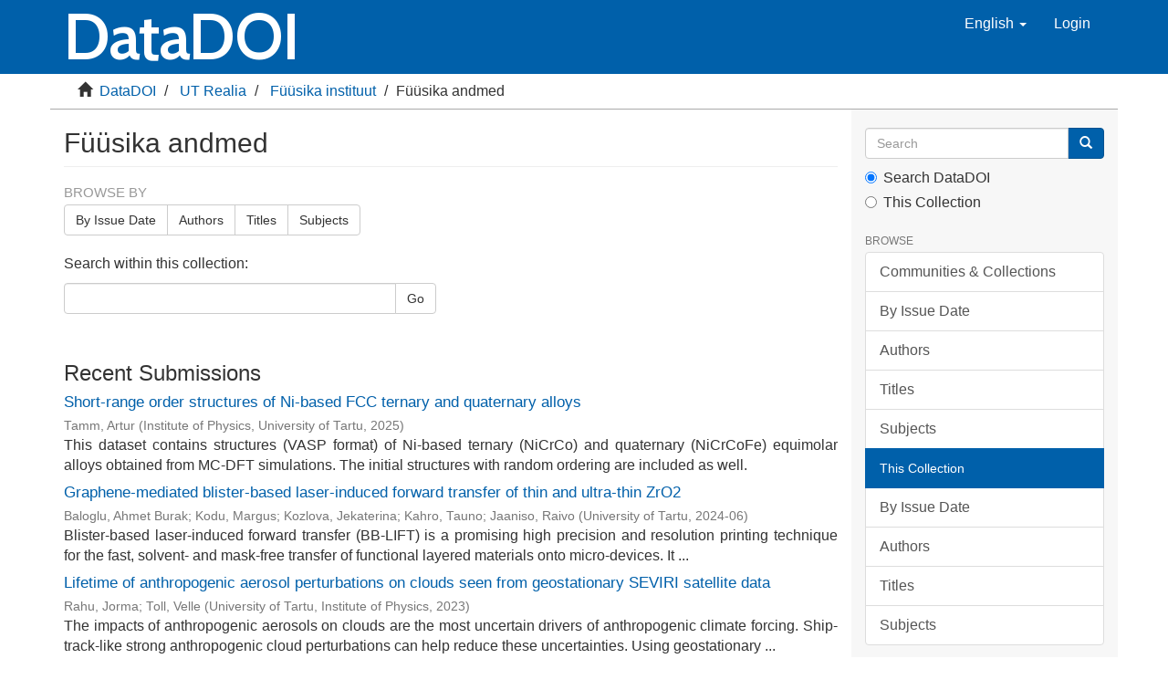

--- FILE ---
content_type: text/html;charset=utf-8
request_url: https://datadoi.ee/handle/33/400;jsessionid=95597CF37F3BAD04829288BBC764C9D0
body_size: 26456
content:
<!DOCTYPE html>
            <!--[if lt IE 7]> <html class="no-js lt-ie9 lt-ie8 lt-ie7" lang="en"> <![endif]-->
            <!--[if IE 7]>    <html class="no-js lt-ie9 lt-ie8" lang="en"> <![endif]-->
            <!--[if IE 8]>    <html class="no-js lt-ie9" lang="en"> <![endif]-->
            <!--[if gt IE 8]><!--> <html class="no-js" lang="en"> <!--<![endif]-->
            <head><META http-equiv="Content-Type" content="text/html; charset=UTF-8">
<meta content="text/html; charset=UTF-8" http-equiv="Content-Type">
<meta content="IE=edge,chrome=1" http-equiv="X-UA-Compatible">
<meta content="width=device-width,initial-scale=1" name="viewport">
<link rel="shortcut icon" href="/themes/Mirage2-TU/images/favicon.ico">
<link rel="apple-touch-icon" href="/themes/Mirage2-TU/images/apple-touch-icon.png">
<meta name="Generator" content="DSpace 6.2">
<link href="/themes/Mirage2-TU/styles/main.css" rel="stylesheet">
<link type="application/rss+xml" rel="alternate" href="/feed/rss_1.0/33/400">
<link type="application/rss+xml" rel="alternate" href="/feed/rss_2.0/33/400">
<link type="application/atom+xml" rel="alternate" href="/feed/atom_1.0/33/400">
<link type="application/opensearchdescription+xml" rel="search" href="https://datadoi.ee:443/open-search/description.xml" title="DSpace">
<script>
                //Clear default text of empty text areas on focus
                function tFocus(element)
                {
                if (element.value == ' '){element.value='';}
                }
                //Clear default text of empty text areas on submit
                function tSubmit(form)
                {
                var defaultedElements = document.getElementsByTagName("textarea");
                for (var i=0; i != defaultedElements.length; i++){
                if (defaultedElements[i].value == ' '){
                defaultedElements[i].value='';}}
                }
                //Disable pressing 'enter' key to submit a form (otherwise pressing 'enter' causes a submission to start over)
                function disableEnterKey(e)
                {
                var key;

                if(window.event)
                key = window.event.keyCode;     //Internet Explorer
                else
                key = e.which;     //Firefox and Netscape

                if(key == 13)  //if "Enter" pressed, then disable!
                return false;
                else
                return true;
                }
            </script><!--[if lt IE 9]>
                <script src="/themes/Mirage2-TU/vendor/html5shiv/dist/html5shiv.js"> </script>
                <script src="/themes/Mirage2-TU/vendor/respond/dest/respond.min.js"> </script>
                <![endif]--><script src="/themes/Mirage2-TU/vendor/modernizr/modernizr.js"> </script>
<title>F&uuml;&uuml;sika andmed</title>
<link rel="stylesheet" href="https://fonts.googleapis.com/css?family=Cabin:600|Open+Sans:600">
<link crossorigin="anonymous" integrity="sha384-wvfXpqpZZVQGK6TAh5PVlGOfQNHSoD2xbE+QkPxCAFlNEevoEH3Sl0sibVcOQVnN" rel="stylesheet" href="https://maxcdn.bootstrapcdn.com/font-awesome/4.7.0/css/font-awesome.min.css">
</head><body>
<header>
<div role="navigation" class="navbar navbar-default navbar-static-top">
<div class="container">
<div class="navbar-header">
<button data-toggle="offcanvas" class="navbar-toggle" type="button"><span class="sr-only">Toggle navigation</span><span class="icon-bar"></span><span class="icon-bar"></span><span class="icon-bar"></span></button><span class="header-links"><a id="repository-name" href="/"><span id="hub-title">
                                    DataDOI
                                </span></a></span>
<div class="navbar-header pull-right visible-xs hidden-sm hidden-md hidden-lg">
<ul class="nav nav-pills pull-left ">
<li class="dropdown" id="ds-language-selection-xs">
<button data-toggle="dropdown" class="dropdown-toggle navbar-toggle navbar-link" role="button" href="#" id="language-dropdown-toggle-xs"><b aria-hidden="true" class="visible-xs glyphicon glyphicon-globe"></b></button>
<ul data-no-collapse="true" aria-labelledby="language-dropdown-toggle-xs" role="menu" class="dropdown-menu pull-right">
<li role="presentation" class="disabled">
<a href="https://datadoi.ee:443/handle/33/400?locale-attribute=en">English</a>
</li>
<li role="presentation">
<a href="https://datadoi.ee:443/handle/33/400?locale-attribute=et">Eesti</a>
</li>
</ul>
</li>
<li>
<form method="get" action="/login" style="display: inline">
<button class="navbar-toggle navbar-link"><b aria-hidden="true" class="visible-xs glyphicon glyphicon-user"></b></button>
</form>
</li>
</ul>
</div>
</div>
<div class="navbar-header pull-right hidden-xs">
<ul class="nav navbar-nav pull-left">
<li class="dropdown" id="ds-language-selection">
<a data-toggle="dropdown" class="dropdown-toggle" role="button" href="#" id="language-dropdown-toggle"><span class="hidden-xs">English&nbsp;<b class="caret"></b></span></a>
<ul data-no-collapse="true" aria-labelledby="language-dropdown-toggle" role="menu" class="dropdown-menu pull-right">
<li role="presentation" class="disabled">
<a href="?locale-attribute=en">English</a>
</li>
<li role="presentation">
<a href="?locale-attribute=et">Eesti</a>
</li>
</ul>
</li>
</ul>
<ul class="nav navbar-nav pull-left">
<li>
<a href="/login"><span class="hidden-xs">Login</span></a>
</li>
</ul>
<button type="button" class="navbar-toggle visible-sm" data-toggle="offcanvas"><span class="sr-only">Toggle navigation</span><span class="icon-bar"></span><span class="icon-bar"></span><span class="icon-bar"></span></button>
</div>
</div>
</div>
</header>
<div class="trail-wrapper hidden-print">
<div class="container">
<div class="row">
<div class="col-xs-10 col-sm-11">
<div class="breadcrumb dropdown visible-xs">
<a data-toggle="dropdown" class="dropdown-toggle" role="button" href="#" id="trail-dropdown-toggle">F&uuml;&uuml;sika andmed&nbsp;<b class="caret"></b></a>
<ul aria-labelledby="trail-dropdown-toggle" role="menu" class="dropdown-menu">
<li role="presentation">
<a role="menuitem" href="/"><i aria-hidden="true" class="glyphicon glyphicon-home"></i>&nbsp;
                        DataDOI</a>
</li>
<li role="presentation">
<a role="menuitem" href="/handle/33/3">UT Realia</a>
</li>
<li role="presentation">
<a role="menuitem" href="/handle/33/399">F&uuml;&uuml;sika instituut</a>
</li>
<li role="presentation" class="disabled">
<a href="#" role="menuitem">F&uuml;&uuml;sika andmed</a>
</li>
</ul>
</div>
<ul class="breadcrumb hidden-xs">
<li>
<i aria-hidden="true" class="glyphicon glyphicon-home"></i>&nbsp;
                <a href="/">DataDOI</a>
</li>
<li>
<a href="/handle/33/3">UT Realia</a>
</li>
<li>
<a href="/handle/33/399">F&uuml;&uuml;sika instituut</a>
</li>
<li class="active">F&uuml;&uuml;sika andmed</li>
</ul>
</div>
</div>
</div>
</div>
<div class="hidden" id="no-js-warning-wrapper">
<div id="no-js-warning">
<div class="notice failure">JavaScript is disabled for your browser. Some features of this site may not work without it.</div>
</div>
</div>
<div class="container" id="main-container">
<div class="row row-offcanvas row-offcanvas-right">
<div class="horizontal-slider clearfix">
<div class="col-xs-12 col-sm-12 col-md-9 main-content">
<div>
<h2 class="ds-div-head page-header first-page-header">F&uuml;&uuml;sika andmed</h2>
<div id="aspect_artifactbrowser_CollectionViewer_div_collection-home" class="ds-static-div primary repository collection">
<div id="aspect_artifactbrowser_CollectionViewer_div_collection-search-browse" class="ds-static-div secondary search-browse">
<div id="aspect_browseArtifacts_CollectionBrowse_div_collection-browse" class="ds-static-div secondary browse">
<h3 class="ds-div-head">Browse by</h3>
<div id="aspect_browseArtifacts_CollectionBrowse_list_collection-browse" class="ds-static-div collection-browse">
<p class="ds-paragraph  btn-group">
<a href="/handle/33/400/browse?type=dateissued" class=" btn btn-default ">By Issue Date</a><a href="/handle/33/400/browse?type=author" class=" btn btn-default ">Authors</a><a href="/handle/33/400/browse?type=title" class=" btn btn-default ">Titles</a><a href="/handle/33/400/browse?type=subject" class=" btn btn-default ">Subjects</a>
</p>
</div>
</div>
<form id="aspect_discovery_CollectionSearch_div_collection-search" class="ds-interactive-div secondary search" action="/handle/33/400/discover" method="post" onsubmit="javascript:tSubmit(this);">
<p>Search within this collection:</p>
<div class="row">
<div id="aspect_discovery_CollectionSearch_p_search-query" class="col-sm-6">
<p class="input-group">
<input id="aspect_discovery_CollectionSearch_field_query" class="ds-text-field form-control" name="query" type="text" value=""><span class="input-group-btn"><button id="aspect_discovery_CollectionSearch_field_submit" class="ds-button-field btn btn-default" name="submit" type="submit">Go</button></span>
</p>
</div>
</div>
</form>
</div>
<div id="aspect_artifactbrowser_CollectionViewer_div_collection-view" class="ds-static-div secondary">
<!-- External Metadata URL: cocoon://metadata/handle/33/400/mets.xml-->
<div class="detail-view">&nbsp;
            
            </div>
</div>
<h3 class="ds-div-head">Recent Submissions</h3>
<div id="aspect_discovery_CollectionRecentSubmissions_div_collection-recent-submission" class="ds-static-div secondary recent-submission">
<ul class="ds-artifact-list list-unstyled">
<!-- External Metadata URL: cocoon://metadata/handle/33/680/mets.xml?sections=dmdSec,fileSec&fileGrpTypes=THUMBNAIL-->
<li class="ds-artifact-item odd">
<div class="artifact-description">
<h4 class="artifact-title">
<a href="/handle/33/680">Short-range order structures of Ni-based FCC ternary and quaternary alloys</a><span class="Z3988" title="ctx_ver=Z39.88-2004&amp;rft_val_fmt=info%3Aofi%2Ffmt%3Akev%3Amtx%3Adc&amp;rft_id=https%3A%2F%2Fdatadoi.ee%2Fhandle%2F33%2F680&amp;rft_id=https%3A%2F%2Fdoi.org%2F10.23673%2Fre-518&amp;rfr_id=info%3Asid%2Fdspace.org%3Arepository&amp;">
                    ﻿ 
                </span>
</h4>
<div class="artifact-info">
<span class="author h4"><small><span>Tamm, Artur</span></small></span> <span class="publisher-date h4"><small>(<span class="publisher">Institute of Physics, University of Tartu</span>, <span class="date">2025</span>)</small></span>
</div>
<div class="artifact-abstract">This dataset contains structures (VASP format) of Ni-based ternary (NiCrCo) and quaternary (NiCrCoFe) equimolar alloys obtained from MC-DFT simulations. The initial structures with random ordering are included as well.</div>
</div>
</li>
<!-- External Metadata URL: cocoon://metadata/handle/33/612/mets.xml?sections=dmdSec,fileSec&fileGrpTypes=THUMBNAIL-->
<li class="ds-artifact-item even">
<div class="artifact-description">
<h4 class="artifact-title">
<a href="/handle/33/612">Graphene-mediated blister-based laser-induced forward transfer of thin and ultra-thin ZrO2</a><span class="Z3988" title="ctx_ver=Z39.88-2004&amp;rft_val_fmt=info%3Aofi%2Ffmt%3Akev%3Amtx%3Adc&amp;rft_id=https%3A%2F%2Fdatadoi.ee%2Fhandle%2F33%2F612&amp;rft_id=https%3A%2F%2Fdoi.org%2F10.23673%2Fre-468&amp;rfr_id=info%3Asid%2Fdspace.org%3Arepository&amp;">
                    ﻿ 
                </span>
</h4>
<div class="artifact-info">
<span class="author h4"><small><span>Baloglu, Ahmet Burak</span>; <span>Kodu, Margus</span>; <span>Kozlova, Jekaterina</span>; <span>Kahro, Tauno</span>; <span>Jaaniso, Raivo</span></small></span> <span class="publisher-date h4"><small>(<span class="publisher">University of Tartu</span>, <span class="date">2024-06</span>)</small></span>
</div>
<div class="artifact-abstract">Blister-based laser-induced forward transfer (BB-LIFT) is a promising high precision and resolution printing technique for the fast, solvent- and mask-free transfer of functional layered materials onto micro-devices. It ...</div>
</div>
</li>
<!-- External Metadata URL: cocoon://metadata/handle/33/509/mets.xml?sections=dmdSec,fileSec&fileGrpTypes=THUMBNAIL-->
<li class="ds-artifact-item odd">
<div class="artifact-description">
<h4 class="artifact-title">
<a href="/handle/33/509">Lifetime of anthropogenic aerosol perturbations on clouds seen from geostationary SEVIRI satellite data</a><span class="Z3988" title="ctx_ver=Z39.88-2004&amp;rft_val_fmt=info%3Aofi%2Ffmt%3Akev%3Amtx%3Adc&amp;rft_id=https%3A%2F%2Fdatadoi.ee%2Fhandle%2F33%2F509&amp;rft_id=https%3A%2F%2Fdoi.org%2F10.23673%2Fre-380&amp;rfr_id=info%3Asid%2Fdspace.org%3Arepository&amp;">
                    ﻿ 
                </span>
</h4>
<div class="artifact-info">
<span class="author h4"><small><span>Rahu, Jorma</span>; <span>Toll, Velle</span></small></span> <span class="publisher-date h4"><small>(<span class="publisher">University of Tartu, Institute of Physics</span>, <span class="date">2023</span>)</small></span>
</div>
<div class="artifact-abstract">The impacts of anthropogenic aerosols on clouds are the most uncertain drivers of anthropogenic climate forcing. Ship-track-like strong anthropogenic cloud perturbations can help reduce these uncertainties. Using geostationary ...</div>
</div>
</li>
<!-- External Metadata URL: cocoon://metadata/handle/33/424/mets.xml?sections=dmdSec,fileSec&fileGrpTypes=THUMBNAIL-->
<li class="ds-artifact-item even">
<div class="artifact-description">
<h4 class="artifact-title">
<a href="/handle/33/424">Pollution track days</a><span class="Z3988" title="ctx_ver=Z39.88-2004&amp;rft_val_fmt=info%3Aofi%2Ffmt%3Akev%3Amtx%3Adc&amp;rft_id=https%3A%2F%2Fdatadoi.ee%2Fhandle%2F33%2F424&amp;rft_id=https%3A%2F%2Fdoi.org%2F10.23673%2Fre-299&amp;rfr_id=info%3Asid%2Fdspace.org%3Arepository&amp;">
                    ﻿ 
                </span>
</h4>
<div class="artifact-info">
<span class="author h4"><small><span>Trofimov, Heido</span>; <span>Toll, Velle</span></small></span> <span class="publisher-date h4"><small>(<span class="publisher">University of Tartu</span>, <span class="date">2021</span>)</small></span>
</div>
<div class="artifact-abstract">Dates of polluted cloud tracks identified in MODIS satellite data.</div>
</div>
</li>
<!-- External Metadata URL: cocoon://metadata/handle/33/341/mets.xml?sections=dmdSec,fileSec&fileGrpTypes=THUMBNAIL-->
<li class="ds-artifact-item odd">
<div class="artifact-description">
<h4 class="artifact-title">
<a href="/handle/33/341">Anthropogenic aerosol impacts on clouds from SEVIRI satellite data</a><span class="Z3988" title="ctx_ver=Z39.88-2004&amp;rft_val_fmt=info%3Aofi%2Ffmt%3Akev%3Amtx%3Adc&amp;rft_id=https%3A%2F%2Fdatadoi.ee%2Fhandle%2F33%2F341&amp;rft_id=https%3A%2F%2Fdoi.org%2F10.23673%2Fre-283&amp;rfr_id=info%3Asid%2Fdspace.org%3Arepository&amp;">
                    ﻿ 
                </span>
</h4>
<div class="artifact-info">
<span class="author h4"><small><span>Rahu, Jorma</span>; <span>Toll, Velle</span></small></span> <span class="publisher-date h4"><small>(<span class="date">2021-05</span>)</small></span>
</div>
<div class="artifact-abstract">Anthropogenic aerosols offset an unknown fraction of greenhouse gas warming. We use geostationary satellite data to analyse continental polluted cloud tracks originating from isolated heavy industrial pollution sources in ...</div>
</div>
</li>
</ul>
<p id="aspect_discovery_CollectionRecentSubmissions_p_recent-submission-view-more" class="ds-paragraph recentSubmissionViewMore">
<a href="/handle/33/400/recent-submissions">View more</a>
</p>
</div>
</div>
</div>
<div class="visible-xs visible-sm">
<footer>
<div class="row">
<hr>
<div class="col-xs-7 col-sm-8">
<div>
		
<a href="https://utlib.ut.ee/en" target="_blank">University of Tartu Library</a>
<br>
		
<a href="https://www.avatudteadus.ee/" target="_blank">Open Science</a>
		
	
</div>
<div>
<a href="mailto: datadoi@datadoi.ee">Contact Us</a>
</div>
<div class="hidden-print"></div>
</div>
<div class="col-xs-5 col-sm-4 hidden-print">
<div class="pull-right">
<a href="http://www.dspace.org/" target="_blank">DSpace software</a>
<br>
<a title="@mire NV" target="_blank" href="https://atmire.com/website/?q=contributions/dspace-mirage-2">Mirage 2 Theme</a>
</div>
</div>
</div>
<a class="hidden" href="/htmlmap">&nbsp;</a>
<p>&nbsp;</p>
</footer>
</div>
</div>
<div role="navigation" id="sidebar" class="col-xs-6 col-sm-3 sidebar-offcanvas">
<div class="word-break hidden-print" id="ds-options">
<div class="ds-option-set" id="ds-search-option">
<form method="post" class="" id="ds-search-form" action="/discover">
<fieldset>
<div class="input-group">
<input placeholder="Search" type="text" class="ds-text-field form-control" name="query"><span class="input-group-btn"><button title="Go" class="ds-button-field btn btn-primary"><span aria-hidden="true" class="glyphicon glyphicon-search"></span></button></span>
</div>
<div class="radio">
<label><input checked value="" name="scope" type="radio" id="ds-search-form-scope-all">Search DataDOI</label>
</div>
<div class="radio">
<label><input name="scope" type="radio" id="ds-search-form-scope-container" value="33/400">This Collection</label>
</div>
</fieldset>
</form>
</div>
<h2 class="ds-option-set-head  h6">Browse</h2>
<div id="aspect_viewArtifacts_Navigation_list_browse" class="list-group">
<a href="/community-list" class="list-group-item ds-option">Communities &amp; Collections</a><a href="/browse?type=dateissued" class="list-group-item ds-option">By Issue Date</a><a href="/browse?type=author" class="list-group-item ds-option">Authors</a><a href="/browse?type=title" class="list-group-item ds-option">Titles</a><a href="/browse?type=subject" class="list-group-item ds-option">Subjects</a><a class="list-group-item active"><span class="h5 list-group-item-heading  h5">This Collection</span></a><a href="/handle/33/400/browse?type=dateissued" class="list-group-item ds-option">By Issue Date</a><a href="/handle/33/400/browse?type=author" class="list-group-item ds-option">Authors</a><a href="/handle/33/400/browse?type=title" class="list-group-item ds-option">Titles</a><a href="/handle/33/400/browse?type=subject" class="list-group-item ds-option">Subjects</a>
</div>
<h2 class="ds-option-set-head  h6">My Account</h2>
<div id="aspect_viewArtifacts_Navigation_list_account" class="list-group">
<a href="/login" class="list-group-item ds-option">Login</a><a href="/register" class="list-group-item ds-option">Register</a>
</div>
<div id="aspect_viewArtifacts_Navigation_list_context" class="list-group"></div>
<div id="aspect_viewArtifacts_Navigation_list_administrative" class="list-group"></div>
<h2 class="ds-option-set-head  h6">Discover</h2>
<div id="aspect_discovery_Navigation_list_discovery" class="list-group">
<a class="list-group-item active"><span class="h5 list-group-item-heading  h5">Author</span></a><a href="/handle/33/400/discover?filtertype=author&amp;filter_relational_operator=equals&amp;filter=Tammet%2C+Hannes" class="list-group-item ds-option">Tammet, Hannes (6)</a><a href="/handle/33/400/discover?filtertype=author&amp;filter_relational_operator=equals&amp;filter=Toll%2C+Velle" class="list-group-item ds-option">Toll, Velle (4)</a><a href="/handle/33/400/discover?filtertype=author&amp;filter_relational_operator=equals&amp;filter=H%C3%B5rrak%2C+Urmas" class="list-group-item ds-option">H&otilde;rrak, Urmas (3)</a><a href="/handle/33/400/discover?filtertype=author&amp;filter_relational_operator=equals&amp;filter=Iher%2C+Hilja" class="list-group-item ds-option">Iher, Hilja (2)</a><a href="/handle/33/400/discover?filtertype=author&amp;filter_relational_operator=equals&amp;filter=Jakobson%2C+Erko" class="list-group-item ds-option">Jakobson, Erko (2)</a><a href="/handle/33/400/discover?filtertype=author&amp;filter_relational_operator=equals&amp;filter=Palo%2C+Timo" class="list-group-item ds-option">Palo, Timo (2)</a><a href="/handle/33/400/discover?filtertype=author&amp;filter_relational_operator=equals&amp;filter=Rahu%2C+Jorma" class="list-group-item ds-option">Rahu, Jorma (2)</a><a href="/handle/33/400/discover?filtertype=author&amp;filter_relational_operator=equals&amp;filter=Trofimov%2C+Heido" class="list-group-item ds-option">Trofimov, Heido (2)</a><a href="/handle/33/400/discover?filtertype=author&amp;filter_relational_operator=equals&amp;filter=Baloglu%2C+Ahmet+Burak" class="list-group-item ds-option">Baloglu, Ahmet Burak (1)</a><a href="/handle/33/400/discover?filtertype=author&amp;filter_relational_operator=equals&amp;filter=Jaaniso%2C+Raivo" class="list-group-item ds-option">Jaaniso, Raivo (1)</a><a href="/handle/33/400/search-filter?field=author&amp;order=COUNT" class="list-group-item ds-option">... View More</a><a class="list-group-item active"><span class="h5 list-group-item-heading  h5">Subject</span></a><a href="/handle/33/400/discover?filtertype=subject&amp;filter_relational_operator=equals&amp;filter=Air+ions" class="list-group-item ds-option">Air ions (5)</a><a href="/handle/33/400/discover?filtertype=subject&amp;filter_relational_operator=equals&amp;filter=Mobility+distribution" class="list-group-item ds-option">Mobility distribution (5)</a><a href="/handle/33/400/discover?filtertype=subject&amp;filter_relational_operator=equals&amp;filter=Nanometer+aerosol+particles" class="list-group-item ds-option">Nanometer aerosol particles (5)</a><a href="/handle/33/400/discover?filtertype=subject&amp;filter_relational_operator=equals&amp;filter=Atmospheric+aerosol" class="list-group-item ds-option">Atmospheric aerosol (4)</a><a href="/handle/33/400/discover?filtertype=subject&amp;filter_relational_operator=equals&amp;filter=Long-term+environmental+measurements" class="list-group-item ds-option">Long-term environmental measurements (4)</a><a href="/handle/33/400/discover?filtertype=subject&amp;filter_relational_operator=equals&amp;filter=Atmospheric+Electricity" class="list-group-item ds-option">Atmospheric Electricity (3)</a><a href="/handle/33/400/discover?filtertype=subject&amp;filter_relational_operator=equals&amp;filter=Arctic" class="list-group-item ds-option">Arctic (2)</a><a href="/handle/33/400/discover?filtertype=subject&amp;filter_relational_operator=equals&amp;filter=Arctic+climate" class="list-group-item ds-option">Arctic climate (2)</a><a href="/handle/33/400/discover?filtertype=subject&amp;filter_relational_operator=equals&amp;filter=atmosphere" class="list-group-item ds-option">atmosphere (2)</a><a href="/handle/33/400/discover?filtertype=subject&amp;filter_relational_operator=equals&amp;filter=atmospheric+boundary+layer" class="list-group-item ds-option">atmospheric boundary layer (2)</a><a href="/handle/33/400/search-filter?field=subject&amp;order=COUNT" class="list-group-item ds-option">... View More</a><a class="list-group-item active"><span class="h5 list-group-item-heading  h5">Date Issued</span></a><a href="/handle/33/400/discover?filtertype=dateIssued&amp;filter_relational_operator=equals&amp;filter=2015" class="list-group-item ds-option">2015 (7)</a><a href="/handle/33/400/discover?filtertype=dateIssued&amp;filter_relational_operator=equals&amp;filter=2017" class="list-group-item ds-option">2017 (2)</a><a href="/handle/33/400/discover?filtertype=dateIssued&amp;filter_relational_operator=equals&amp;filter=2021" class="list-group-item ds-option">2021 (2)</a><a href="/handle/33/400/discover?filtertype=dateIssued&amp;filter_relational_operator=equals&amp;filter=2020" class="list-group-item ds-option">2020 (1)</a><a href="/handle/33/400/discover?filtertype=dateIssued&amp;filter_relational_operator=equals&amp;filter=2023" class="list-group-item ds-option">2023 (1)</a><a href="/handle/33/400/discover?filtertype=dateIssued&amp;filter_relational_operator=equals&amp;filter=2024" class="list-group-item ds-option">2024 (1)</a><a href="/handle/33/400/discover?filtertype=dateIssued&amp;filter_relational_operator=equals&amp;filter=2025" class="list-group-item ds-option">2025 (1)</a><a class="list-group-item active"><span class="h5 list-group-item-heading  h5">Has File(s)</span></a><a href="/handle/33/400/discover?filtertype=has_content_in_original_bundle&amp;filter_relational_operator=equals&amp;filter=true" class="list-group-item ds-option">Yes (15)</a>
</div>
<h2 class="ds-option-set-head  h6">Statistics</h2>
<div id="aspect_statistics_Navigation_list_statistics" class="list-group">
<a href="/handle/33/400/statistics" class="list-group-item ds-option">View Usage Statistics</a>
</div>
</div>
</div>
</div>
</div>
<div class="hidden-xs hidden-sm">
<footer>
<div class="row">
<hr>
<div class="col-xs-7 col-sm-8">
<div>
		
<a href="https://utlib.ut.ee/en" target="_blank">University of Tartu Library</a>
<br>
		
<a href="https://www.avatudteadus.ee/" target="_blank">Open Science</a>
		
	
</div>
<div>
<a href="mailto: datadoi@datadoi.ee">Contact Us</a>
</div>
<div class="hidden-print"></div>
</div>
<div class="col-xs-5 col-sm-4 hidden-print">
<div class="pull-right">
<a href="http://www.dspace.org/" target="_blank">DSpace software</a>
<br>
<a title="@mire NV" target="_blank" href="https://atmire.com/website/?q=contributions/dspace-mirage-2">Mirage 2 Theme</a>
</div>
</div>
</div>
<a class="hidden" href="/htmlmap">&nbsp;</a>
<p>&nbsp;</p>
</footer>
</div>
</div>
<script type="text/javascript">
                         if(typeof window.publication === 'undefined'){
                            window.publication={};
                          };
                        window.publication.contextPath= '';window.publication.themePath= '/themes/Mirage2-TU/';</script><script>if(!window.DSpace){window.DSpace={};}window.DSpace.context_path='';window.DSpace.theme_path='/themes/Mirage2-TU/';          
            //resize main content window
            var home = document.getElementById("sidebar-home");
            if (home) {
                var content = document.getElementsByClassName("clearfix horizontal-slider")[0];
                var sidebarHeight = home.scrollHeight;
                content.setAttribute("style","height:" + sidebarHeight + "px");
            };
            </script><script src="/themes/Mirage2-TU/scripts/theme.js"> </script><script>
                (function(i,s,o,g,r,a,m){i['GoogleAnalyticsObject']=r;i[r]=i[r]||function(){
                (i[r].q=i[r].q||[]).push(arguments)},i[r].l=1*new Date();a=s.createElement(o),
                m=s.getElementsByTagName(o)[0];a.async=1;a.src=g;m.parentNode.insertBefore(a,m)
                })(window,document,'script','//www.google-analytics.com/analytics.js','ga');

                ga('create', 'G-LXPPR768MS', 'datadoi.ee');
                ga('send', 'pageview');
            </script>
</body></html>


--- FILE ---
content_type: text/css;charset=ISO-8859-1
request_url: https://datadoi.ee/themes/Mirage2-TU/styles/main.css
body_size: 333334
content:
@charset "UTF-8";
/**
 * The contents of this file are subject to the license and copyright
 * detailed in the LICENSE and NOTICE files at the root of the source
 * tree and available online at
 *
 * http://www.dspace.org/license/
 */
/**
 * The contents of this file are subject to the license and copyright
 * detailed in the LICENSE and NOTICE files at the root of the source
 * tree and available online at
 *
 * http://www.dspace.org/license/
 */
/**
* Ãœlikooli branding
**/
/**
* Variables
**/
/**
* Body background CSS
**/
/*$body-bg:               $gray-lighter !default;*/
/**
* Links CSS
**/
/**
* Text CSS
**/
/*! normalize.css v3.0.2 | MIT License | git.io/normalize */
@import url(../vendor/select2/dist/css/select2.min.css);
@import url(../vendor/jquery-ui/themes/base/jquery-ui.css);
/* line 9, ../vendor/bootstrap-sass-official/assets/stylesheets/bootstrap/_normalize.scss */
html {
  font-family: sans-serif;
  -ms-text-size-adjust: 100%;
  -webkit-text-size-adjust: 100%;
}

/* line 19, ../vendor/bootstrap-sass-official/assets/stylesheets/bootstrap/_normalize.scss */
body {
  margin: 0;
}

/* line 33, ../vendor/bootstrap-sass-official/assets/stylesheets/bootstrap/_normalize.scss */
article,
aside,
details,
figcaption,
figure,
footer,
header,
hgroup,
main,
menu,
nav,
section,
summary {
  display: block;
}

/* line 54, ../vendor/bootstrap-sass-official/assets/stylesheets/bootstrap/_normalize.scss */
audio,
canvas,
progress,
video {
  display: inline-block;
  vertical-align: baseline;
}

/* line 67, ../vendor/bootstrap-sass-official/assets/stylesheets/bootstrap/_normalize.scss */
audio:not([controls]) {
  display: none;
  height: 0;
}

/* line 77, ../vendor/bootstrap-sass-official/assets/stylesheets/bootstrap/_normalize.scss */
[hidden],
template {
  display: none;
}

/* line 89, ../vendor/bootstrap-sass-official/assets/stylesheets/bootstrap/_normalize.scss */
a {
  background-color: transparent;
}

/* line 97, ../vendor/bootstrap-sass-official/assets/stylesheets/bootstrap/_normalize.scss */
a:active,
a:hover {
  outline: 0;
}

/* line 109, ../vendor/bootstrap-sass-official/assets/stylesheets/bootstrap/_normalize.scss */
abbr[title] {
  border-bottom: 1px dotted;
}

/* line 117, ../vendor/bootstrap-sass-official/assets/stylesheets/bootstrap/_normalize.scss */
b,
strong {
  font-weight: bold;
}

/* line 126, ../vendor/bootstrap-sass-official/assets/stylesheets/bootstrap/_normalize.scss */
dfn {
  font-style: italic;
}

/* line 135, ../vendor/bootstrap-sass-official/assets/stylesheets/bootstrap/_normalize.scss */
h1 {
  font-size: 2em;
  margin: 0.67em 0;
}

/* line 144, ../vendor/bootstrap-sass-official/assets/stylesheets/bootstrap/_normalize.scss */
mark {
  background: #ff0;
  color: #000;
}

/* line 153, ../vendor/bootstrap-sass-official/assets/stylesheets/bootstrap/_normalize.scss */
small {
  font-size: 80%;
}

/* line 161, ../vendor/bootstrap-sass-official/assets/stylesheets/bootstrap/_normalize.scss */
sub,
sup {
  font-size: 75%;
  line-height: 0;
  position: relative;
  vertical-align: baseline;
}

/* line 169, ../vendor/bootstrap-sass-official/assets/stylesheets/bootstrap/_normalize.scss */
sup {
  top: -0.5em;
}

/* line 173, ../vendor/bootstrap-sass-official/assets/stylesheets/bootstrap/_normalize.scss */
sub {
  bottom: -0.25em;
}

/* line 184, ../vendor/bootstrap-sass-official/assets/stylesheets/bootstrap/_normalize.scss */
img {
  border: 0;
}

/* line 192, ../vendor/bootstrap-sass-official/assets/stylesheets/bootstrap/_normalize.scss */
svg:not(:root) {
  overflow: hidden;
}

/* line 203, ../vendor/bootstrap-sass-official/assets/stylesheets/bootstrap/_normalize.scss */
figure {
  margin: 1em 40px;
}

/* line 211, ../vendor/bootstrap-sass-official/assets/stylesheets/bootstrap/_normalize.scss */
hr {
  -moz-box-sizing: content-box;
  box-sizing: content-box;
  height: 0;
}

/* line 221, ../vendor/bootstrap-sass-official/assets/stylesheets/bootstrap/_normalize.scss */
pre {
  overflow: auto;
}

/* line 229, ../vendor/bootstrap-sass-official/assets/stylesheets/bootstrap/_normalize.scss */
code,
kbd,
pre,
samp {
  font-family: monospace, monospace;
  font-size: 1em;
}

/* line 252, ../vendor/bootstrap-sass-official/assets/stylesheets/bootstrap/_normalize.scss */
button,
input,
optgroup,
select,
textarea {
  color: inherit;
  font: inherit;
  margin: 0;
}

/* line 266, ../vendor/bootstrap-sass-official/assets/stylesheets/bootstrap/_normalize.scss */
button {
  overflow: visible;
}

/* line 277, ../vendor/bootstrap-sass-official/assets/stylesheets/bootstrap/_normalize.scss */
button,
select {
  text-transform: none;
}

/* line 290, ../vendor/bootstrap-sass-official/assets/stylesheets/bootstrap/_normalize.scss */
button,
html input[type="button"],
input[type="reset"],
input[type="submit"] {
  -webkit-appearance: button;
  cursor: pointer;
}

/* line 302, ../vendor/bootstrap-sass-official/assets/stylesheets/bootstrap/_normalize.scss */
button[disabled],
html input[disabled] {
  cursor: default;
}

/* line 311, ../vendor/bootstrap-sass-official/assets/stylesheets/bootstrap/_normalize.scss */
button::-moz-focus-inner,
input::-moz-focus-inner {
  border: 0;
  padding: 0;
}

/* line 322, ../vendor/bootstrap-sass-official/assets/stylesheets/bootstrap/_normalize.scss */
input {
  line-height: normal;
}

/* line 334, ../vendor/bootstrap-sass-official/assets/stylesheets/bootstrap/_normalize.scss */
input[type="checkbox"],
input[type="radio"] {
  box-sizing: border-box;
  padding: 0;
}

/* line 346, ../vendor/bootstrap-sass-official/assets/stylesheets/bootstrap/_normalize.scss */
input[type="number"]::-webkit-inner-spin-button,
input[type="number"]::-webkit-outer-spin-button {
  height: auto;
}

/* line 357, ../vendor/bootstrap-sass-official/assets/stylesheets/bootstrap/_normalize.scss */
input[type="search"] {
  -webkit-appearance: textfield;
  -moz-box-sizing: content-box;
  -webkit-box-sizing: content-box;
  box-sizing: content-box;
}

/* line 370, ../vendor/bootstrap-sass-official/assets/stylesheets/bootstrap/_normalize.scss */
input[type="search"]::-webkit-search-cancel-button,
input[type="search"]::-webkit-search-decoration {
  -webkit-appearance: none;
}

/* line 379, ../vendor/bootstrap-sass-official/assets/stylesheets/bootstrap/_normalize.scss */
fieldset {
  border: 1px solid #c0c0c0;
  margin: 0 2px;
  padding: 0.35em 0.625em 0.75em;
}

/* line 390, ../vendor/bootstrap-sass-official/assets/stylesheets/bootstrap/_normalize.scss */
legend {
  border: 0;
  padding: 0;
}

/* line 399, ../vendor/bootstrap-sass-official/assets/stylesheets/bootstrap/_normalize.scss */
textarea {
  overflow: auto;
}

/* line 408, ../vendor/bootstrap-sass-official/assets/stylesheets/bootstrap/_normalize.scss */
optgroup {
  font-weight: bold;
}

/* line 419, ../vendor/bootstrap-sass-official/assets/stylesheets/bootstrap/_normalize.scss */
table {
  border-collapse: collapse;
  border-spacing: 0;
}

/* line 424, ../vendor/bootstrap-sass-official/assets/stylesheets/bootstrap/_normalize.scss */
td,
th {
  padding: 0;
}

/*! Source: https://github.com/h5bp/html5-boilerplate/blob/master/src/css/main.css */
@media print {
  /* line 9, ../vendor/bootstrap-sass-official/assets/stylesheets/bootstrap/_print.scss */
  *,
  *:before,
  *:after {
    background: transparent !important;
    color: #000 !important;
    box-shadow: none !important;
    text-shadow: none !important;
  }

  /* line 18, ../vendor/bootstrap-sass-official/assets/stylesheets/bootstrap/_print.scss */
  a,
  a:visited {
    text-decoration: underline;
  }

  /* line 23, ../vendor/bootstrap-sass-official/assets/stylesheets/bootstrap/_print.scss */
  a[href]:after {
    content: " (" attr(href) ")";
  }

  /* line 27, ../vendor/bootstrap-sass-official/assets/stylesheets/bootstrap/_print.scss */
  abbr[title]:after {
    content: " (" attr(title) ")";
  }

  /* line 33, ../vendor/bootstrap-sass-official/assets/stylesheets/bootstrap/_print.scss */
  a[href^="#"]:after,
  a[href^="javascript:"]:after {
    content: "";
  }

  /* line 38, ../vendor/bootstrap-sass-official/assets/stylesheets/bootstrap/_print.scss */
  pre,
  blockquote {
    border: 1px solid #999;
    page-break-inside: avoid;
  }

  /* line 44, ../vendor/bootstrap-sass-official/assets/stylesheets/bootstrap/_print.scss */
  thead {
    display: table-header-group;
  }

  /* line 48, ../vendor/bootstrap-sass-official/assets/stylesheets/bootstrap/_print.scss */
  tr,
  img {
    page-break-inside: avoid;
  }

  /* line 53, ../vendor/bootstrap-sass-official/assets/stylesheets/bootstrap/_print.scss */
  img {
    max-width: 100% !important;
  }

  /* line 57, ../vendor/bootstrap-sass-official/assets/stylesheets/bootstrap/_print.scss */
  p,
  h2,
  h3 {
    orphans: 3;
    widows: 3;
  }

  /* line 64, ../vendor/bootstrap-sass-official/assets/stylesheets/bootstrap/_print.scss */
  h2,
  h3 {
    page-break-after: avoid;
  }

  /* line 73, ../vendor/bootstrap-sass-official/assets/stylesheets/bootstrap/_print.scss */
  select {
    background: #fff !important;
  }

  /* line 78, ../vendor/bootstrap-sass-official/assets/stylesheets/bootstrap/_print.scss */
  .navbar {
    display: none;
  }

  /* line 83, ../vendor/bootstrap-sass-official/assets/stylesheets/bootstrap/_print.scss */
  .btn > .caret,
  .dropup > .btn > .caret {
    border-top-color: #000 !important;
  }

  /* line 87, ../vendor/bootstrap-sass-official/assets/stylesheets/bootstrap/_print.scss */
  .label {
    border: 1px solid #000;
  }

  /* line 91, ../vendor/bootstrap-sass-official/assets/stylesheets/bootstrap/_print.scss */
  .table {
    border-collapse: collapse !important;
  }
  /* line 94, ../vendor/bootstrap-sass-official/assets/stylesheets/bootstrap/_print.scss */
  .table td,
  .table th {
    background-color: #fff !important;
  }

  /* line 100, ../vendor/bootstrap-sass-official/assets/stylesheets/bootstrap/_print.scss */
  .table-bordered th,
  .table-bordered td {
    border: 1px solid #ddd !important;
  }
}
@font-face {
  font-family: 'Glyphicons Halflings';
  src: url("../vendor/bootstrap-sass-official/assets/fonts/bootstrap/glyphicons-halflings-regular.eot");
  src: url("../vendor/bootstrap-sass-official/assets/fonts/bootstrap/glyphicons-halflings-regular.eot?#iefix") format("embedded-opentype"), url("../vendor/bootstrap-sass-official/assets/fonts/bootstrap/glyphicons-halflings-regular.woff") format("woff"), url("../vendor/bootstrap-sass-official/assets/fonts/bootstrap/glyphicons-halflings-regular.ttf") format("truetype"), url("../vendor/bootstrap-sass-official/assets/fonts/bootstrap/glyphicons-halflings-regular.svg#glyphicons_halflingsregular") format("svg");
}
/* line 21, ../vendor/bootstrap-sass-official/assets/stylesheets/bootstrap/_glyphicons.scss */
.glyphicon {
  position: relative;
  top: 1px;
  display: inline-block;
  font-family: 'Glyphicons Halflings';
  font-style: normal;
  font-weight: normal;
  line-height: 1;
  -webkit-font-smoothing: antialiased;
  -moz-osx-font-smoothing: grayscale;
}

/* line 34, ../vendor/bootstrap-sass-official/assets/stylesheets/bootstrap/_glyphicons.scss */
.glyphicon-asterisk:before {
  content: "\2a";
}

/* line 35, ../vendor/bootstrap-sass-official/assets/stylesheets/bootstrap/_glyphicons.scss */
.glyphicon-plus:before {
  content: "\2b";
}

/* line 37, ../vendor/bootstrap-sass-official/assets/stylesheets/bootstrap/_glyphicons.scss */
.glyphicon-euro:before,
.glyphicon-eur:before {
  content: "\20ac";
}

/* line 38, ../vendor/bootstrap-sass-official/assets/stylesheets/bootstrap/_glyphicons.scss */
.glyphicon-minus:before {
  content: "\2212";
}

/* line 39, ../vendor/bootstrap-sass-official/assets/stylesheets/bootstrap/_glyphicons.scss */
.glyphicon-cloud:before {
  content: "\2601";
}

/* line 40, ../vendor/bootstrap-sass-official/assets/stylesheets/bootstrap/_glyphicons.scss */
.glyphicon-envelope:before {
  content: "\2709";
}

/* line 41, ../vendor/bootstrap-sass-official/assets/stylesheets/bootstrap/_glyphicons.scss */
.glyphicon-pencil:before {
  content: "\270f";
}

/* line 42, ../vendor/bootstrap-sass-official/assets/stylesheets/bootstrap/_glyphicons.scss */
.glyphicon-glass:before {
  content: "\e001";
}

/* line 43, ../vendor/bootstrap-sass-official/assets/stylesheets/bootstrap/_glyphicons.scss */
.glyphicon-music:before {
  content: "\e002";
}

/* line 44, ../vendor/bootstrap-sass-official/assets/stylesheets/bootstrap/_glyphicons.scss */
.glyphicon-search:before {
  content: "\e003";
}

/* line 45, ../vendor/bootstrap-sass-official/assets/stylesheets/bootstrap/_glyphicons.scss */
.glyphicon-heart:before {
  content: "\e005";
}

/* line 46, ../vendor/bootstrap-sass-official/assets/stylesheets/bootstrap/_glyphicons.scss */
.glyphicon-star:before {
  content: "\e006";
}

/* line 47, ../vendor/bootstrap-sass-official/assets/stylesheets/bootstrap/_glyphicons.scss */
.glyphicon-star-empty:before {
  content: "\e007";
}

/* line 48, ../vendor/bootstrap-sass-official/assets/stylesheets/bootstrap/_glyphicons.scss */
.glyphicon-user:before {
  content: "\e008";
}

/* line 49, ../vendor/bootstrap-sass-official/assets/stylesheets/bootstrap/_glyphicons.scss */
.glyphicon-film:before {
  content: "\e009";
}

/* line 50, ../vendor/bootstrap-sass-official/assets/stylesheets/bootstrap/_glyphicons.scss */
.glyphicon-th-large:before {
  content: "\e010";
}

/* line 51, ../vendor/bootstrap-sass-official/assets/stylesheets/bootstrap/_glyphicons.scss */
.glyphicon-th:before {
  content: "\e011";
}

/* line 52, ../vendor/bootstrap-sass-official/assets/stylesheets/bootstrap/_glyphicons.scss */
.glyphicon-th-list:before {
  content: "\e012";
}

/* line 53, ../vendor/bootstrap-sass-official/assets/stylesheets/bootstrap/_glyphicons.scss */
.glyphicon-ok:before {
  content: "\e013";
}

/* line 54, ../vendor/bootstrap-sass-official/assets/stylesheets/bootstrap/_glyphicons.scss */
.glyphicon-remove:before {
  content: "\e014";
}

/* line 55, ../vendor/bootstrap-sass-official/assets/stylesheets/bootstrap/_glyphicons.scss */
.glyphicon-zoom-in:before {
  content: "\e015";
}

/* line 56, ../vendor/bootstrap-sass-official/assets/stylesheets/bootstrap/_glyphicons.scss */
.glyphicon-zoom-out:before {
  content: "\e016";
}

/* line 57, ../vendor/bootstrap-sass-official/assets/stylesheets/bootstrap/_glyphicons.scss */
.glyphicon-off:before {
  content: "\e017";
}

/* line 58, ../vendor/bootstrap-sass-official/assets/stylesheets/bootstrap/_glyphicons.scss */
.glyphicon-signal:before {
  content: "\e018";
}

/* line 59, ../vendor/bootstrap-sass-official/assets/stylesheets/bootstrap/_glyphicons.scss */
.glyphicon-cog:before {
  content: "\e019";
}

/* line 60, ../vendor/bootstrap-sass-official/assets/stylesheets/bootstrap/_glyphicons.scss */
.glyphicon-trash:before {
  content: "\e020";
}

/* line 61, ../vendor/bootstrap-sass-official/assets/stylesheets/bootstrap/_glyphicons.scss */
.glyphicon-home:before {
  content: "\e021";
}

/* line 62, ../vendor/bootstrap-sass-official/assets/stylesheets/bootstrap/_glyphicons.scss */
.glyphicon-file:before {
  content: "\e022";
}

/* line 63, ../vendor/bootstrap-sass-official/assets/stylesheets/bootstrap/_glyphicons.scss */
.glyphicon-time:before {
  content: "\e023";
}

/* line 64, ../vendor/bootstrap-sass-official/assets/stylesheets/bootstrap/_glyphicons.scss */
.glyphicon-road:before {
  content: "\e024";
}

/* line 65, ../vendor/bootstrap-sass-official/assets/stylesheets/bootstrap/_glyphicons.scss */
.glyphicon-download-alt:before {
  content: "\e025";
}

/* line 66, ../vendor/bootstrap-sass-official/assets/stylesheets/bootstrap/_glyphicons.scss */
.glyphicon-download:before {
  content: "\e026";
}

/* line 67, ../vendor/bootstrap-sass-official/assets/stylesheets/bootstrap/_glyphicons.scss */
.glyphicon-upload:before {
  content: "\e027";
}

/* line 68, ../vendor/bootstrap-sass-official/assets/stylesheets/bootstrap/_glyphicons.scss */
.glyphicon-inbox:before {
  content: "\e028";
}

/* line 69, ../vendor/bootstrap-sass-official/assets/stylesheets/bootstrap/_glyphicons.scss */
.glyphicon-play-circle:before {
  content: "\e029";
}

/* line 70, ../vendor/bootstrap-sass-official/assets/stylesheets/bootstrap/_glyphicons.scss */
.glyphicon-repeat:before {
  content: "\e030";
}

/* line 71, ../vendor/bootstrap-sass-official/assets/stylesheets/bootstrap/_glyphicons.scss */
.glyphicon-refresh:before {
  content: "\e031";
}

/* line 72, ../vendor/bootstrap-sass-official/assets/stylesheets/bootstrap/_glyphicons.scss */
.glyphicon-list-alt:before {
  content: "\e032";
}

/* line 73, ../vendor/bootstrap-sass-official/assets/stylesheets/bootstrap/_glyphicons.scss */
.glyphicon-lock:before {
  content: "\e033";
}

/* line 74, ../vendor/bootstrap-sass-official/assets/stylesheets/bootstrap/_glyphicons.scss */
.glyphicon-flag:before {
  content: "\e034";
}

/* line 75, ../vendor/bootstrap-sass-official/assets/stylesheets/bootstrap/_glyphicons.scss */
.glyphicon-headphones:before {
  content: "\e035";
}

/* line 76, ../vendor/bootstrap-sass-official/assets/stylesheets/bootstrap/_glyphicons.scss */
.glyphicon-volume-off:before {
  content: "\e036";
}

/* line 77, ../vendor/bootstrap-sass-official/assets/stylesheets/bootstrap/_glyphicons.scss */
.glyphicon-volume-down:before {
  content: "\e037";
}

/* line 78, ../vendor/bootstrap-sass-official/assets/stylesheets/bootstrap/_glyphicons.scss */
.glyphicon-volume-up:before {
  content: "\e038";
}

/* line 79, ../vendor/bootstrap-sass-official/assets/stylesheets/bootstrap/_glyphicons.scss */
.glyphicon-qrcode:before {
  content: "\e039";
}

/* line 80, ../vendor/bootstrap-sass-official/assets/stylesheets/bootstrap/_glyphicons.scss */
.glyphicon-barcode:before {
  content: "\e040";
}

/* line 81, ../vendor/bootstrap-sass-official/assets/stylesheets/bootstrap/_glyphicons.scss */
.glyphicon-tag:before {
  content: "\e041";
}

/* line 82, ../vendor/bootstrap-sass-official/assets/stylesheets/bootstrap/_glyphicons.scss */
.glyphicon-tags:before {
  content: "\e042";
}

/* line 83, ../vendor/bootstrap-sass-official/assets/stylesheets/bootstrap/_glyphicons.scss */
.glyphicon-book:before {
  content: "\e043";
}

/* line 84, ../vendor/bootstrap-sass-official/assets/stylesheets/bootstrap/_glyphicons.scss */
.glyphicon-bookmark:before {
  content: "\e044";
}

/* line 85, ../vendor/bootstrap-sass-official/assets/stylesheets/bootstrap/_glyphicons.scss */
.glyphicon-print:before {
  content: "\e045";
}

/* line 86, ../vendor/bootstrap-sass-official/assets/stylesheets/bootstrap/_glyphicons.scss */
.glyphicon-camera:before {
  content: "\e046";
}

/* line 87, ../vendor/bootstrap-sass-official/assets/stylesheets/bootstrap/_glyphicons.scss */
.glyphicon-font:before {
  content: "\e047";
}

/* line 88, ../vendor/bootstrap-sass-official/assets/stylesheets/bootstrap/_glyphicons.scss */
.glyphicon-bold:before {
  content: "\e048";
}

/* line 89, ../vendor/bootstrap-sass-official/assets/stylesheets/bootstrap/_glyphicons.scss */
.glyphicon-italic:before {
  content: "\e049";
}

/* line 90, ../vendor/bootstrap-sass-official/assets/stylesheets/bootstrap/_glyphicons.scss */
.glyphicon-text-height:before {
  content: "\e050";
}

/* line 91, ../vendor/bootstrap-sass-official/assets/stylesheets/bootstrap/_glyphicons.scss */
.glyphicon-text-width:before {
  content: "\e051";
}

/* line 92, ../vendor/bootstrap-sass-official/assets/stylesheets/bootstrap/_glyphicons.scss */
.glyphicon-align-left:before {
  content: "\e052";
}

/* line 93, ../vendor/bootstrap-sass-official/assets/stylesheets/bootstrap/_glyphicons.scss */
.glyphicon-align-center:before {
  content: "\e053";
}

/* line 94, ../vendor/bootstrap-sass-official/assets/stylesheets/bootstrap/_glyphicons.scss */
.glyphicon-align-right:before {
  content: "\e054";
}

/* line 95, ../vendor/bootstrap-sass-official/assets/stylesheets/bootstrap/_glyphicons.scss */
.glyphicon-align-justify:before {
  content: "\e055";
}

/* line 96, ../vendor/bootstrap-sass-official/assets/stylesheets/bootstrap/_glyphicons.scss */
.glyphicon-list:before {
  content: "\e056";
}

/* line 97, ../vendor/bootstrap-sass-official/assets/stylesheets/bootstrap/_glyphicons.scss */
.glyphicon-indent-left:before {
  content: "\e057";
}

/* line 98, ../vendor/bootstrap-sass-official/assets/stylesheets/bootstrap/_glyphicons.scss */
.glyphicon-indent-right:before {
  content: "\e058";
}

/* line 99, ../vendor/bootstrap-sass-official/assets/stylesheets/bootstrap/_glyphicons.scss */
.glyphicon-facetime-video:before {
  content: "\e059";
}

/* line 100, ../vendor/bootstrap-sass-official/assets/stylesheets/bootstrap/_glyphicons.scss */
.glyphicon-picture:before {
  content: "\e060";
}

/* line 101, ../vendor/bootstrap-sass-official/assets/stylesheets/bootstrap/_glyphicons.scss */
.glyphicon-map-marker:before {
  content: "\e062";
}

/* line 102, ../vendor/bootstrap-sass-official/assets/stylesheets/bootstrap/_glyphicons.scss */
.glyphicon-adjust:before {
  content: "\e063";
}

/* line 103, ../vendor/bootstrap-sass-official/assets/stylesheets/bootstrap/_glyphicons.scss */
.glyphicon-tint:before {
  content: "\e064";
}

/* line 104, ../vendor/bootstrap-sass-official/assets/stylesheets/bootstrap/_glyphicons.scss */
.glyphicon-edit:before {
  content: "\e065";
}

/* line 105, ../vendor/bootstrap-sass-official/assets/stylesheets/bootstrap/_glyphicons.scss */
.glyphicon-share:before {
  content: "\e066";
}

/* line 106, ../vendor/bootstrap-sass-official/assets/stylesheets/bootstrap/_glyphicons.scss */
.glyphicon-check:before {
  content: "\e067";
}

/* line 107, ../vendor/bootstrap-sass-official/assets/stylesheets/bootstrap/_glyphicons.scss */
.glyphicon-move:before {
  content: "\e068";
}

/* line 108, ../vendor/bootstrap-sass-official/assets/stylesheets/bootstrap/_glyphicons.scss */
.glyphicon-step-backward:before {
  content: "\e069";
}

/* line 109, ../vendor/bootstrap-sass-official/assets/stylesheets/bootstrap/_glyphicons.scss */
.glyphicon-fast-backward:before {
  content: "\e070";
}

/* line 110, ../vendor/bootstrap-sass-official/assets/stylesheets/bootstrap/_glyphicons.scss */
.glyphicon-backward:before {
  content: "\e071";
}

/* line 111, ../vendor/bootstrap-sass-official/assets/stylesheets/bootstrap/_glyphicons.scss */
.glyphicon-play:before {
  content: "\e072";
}

/* line 112, ../vendor/bootstrap-sass-official/assets/stylesheets/bootstrap/_glyphicons.scss */
.glyphicon-pause:before {
  content: "\e073";
}

/* line 113, ../vendor/bootstrap-sass-official/assets/stylesheets/bootstrap/_glyphicons.scss */
.glyphicon-stop:before {
  content: "\e074";
}

/* line 114, ../vendor/bootstrap-sass-official/assets/stylesheets/bootstrap/_glyphicons.scss */
.glyphicon-forward:before {
  content: "\e075";
}

/* line 115, ../vendor/bootstrap-sass-official/assets/stylesheets/bootstrap/_glyphicons.scss */
.glyphicon-fast-forward:before {
  content: "\e076";
}

/* line 116, ../vendor/bootstrap-sass-official/assets/stylesheets/bootstrap/_glyphicons.scss */
.glyphicon-step-forward:before {
  content: "\e077";
}

/* line 117, ../vendor/bootstrap-sass-official/assets/stylesheets/bootstrap/_glyphicons.scss */
.glyphicon-eject:before {
  content: "\e078";
}

/* line 118, ../vendor/bootstrap-sass-official/assets/stylesheets/bootstrap/_glyphicons.scss */
.glyphicon-chevron-left:before {
  content: "\e079";
}

/* line 119, ../vendor/bootstrap-sass-official/assets/stylesheets/bootstrap/_glyphicons.scss */
.glyphicon-chevron-right:before {
  content: "\e080";
}

/* line 120, ../vendor/bootstrap-sass-official/assets/stylesheets/bootstrap/_glyphicons.scss */
.glyphicon-plus-sign:before {
  content: "\e081";
}

/* line 121, ../vendor/bootstrap-sass-official/assets/stylesheets/bootstrap/_glyphicons.scss */
.glyphicon-minus-sign:before {
  content: "\e082";
}

/* line 122, ../vendor/bootstrap-sass-official/assets/stylesheets/bootstrap/_glyphicons.scss */
.glyphicon-remove-sign:before {
  content: "\e083";
}

/* line 123, ../vendor/bootstrap-sass-official/assets/stylesheets/bootstrap/_glyphicons.scss */
.glyphicon-ok-sign:before {
  content: "\e084";
}

/* line 124, ../vendor/bootstrap-sass-official/assets/stylesheets/bootstrap/_glyphicons.scss */
.glyphicon-question-sign:before {
  content: "\e085";
}

/* line 125, ../vendor/bootstrap-sass-official/assets/stylesheets/bootstrap/_glyphicons.scss */
.glyphicon-info-sign:before {
  content: "\e086";
}

/* line 126, ../vendor/bootstrap-sass-official/assets/stylesheets/bootstrap/_glyphicons.scss */
.glyphicon-screenshot:before {
  content: "\e087";
}

/* line 127, ../vendor/bootstrap-sass-official/assets/stylesheets/bootstrap/_glyphicons.scss */
.glyphicon-remove-circle:before {
  content: "\e088";
}

/* line 128, ../vendor/bootstrap-sass-official/assets/stylesheets/bootstrap/_glyphicons.scss */
.glyphicon-ok-circle:before {
  content: "\e089";
}

/* line 129, ../vendor/bootstrap-sass-official/assets/stylesheets/bootstrap/_glyphicons.scss */
.glyphicon-ban-circle:before {
  content: "\e090";
}

/* line 130, ../vendor/bootstrap-sass-official/assets/stylesheets/bootstrap/_glyphicons.scss */
.glyphicon-arrow-left:before {
  content: "\e091";
}

/* line 131, ../vendor/bootstrap-sass-official/assets/stylesheets/bootstrap/_glyphicons.scss */
.glyphicon-arrow-right:before {
  content: "\e092";
}

/* line 132, ../vendor/bootstrap-sass-official/assets/stylesheets/bootstrap/_glyphicons.scss */
.glyphicon-arrow-up:before {
  content: "\e093";
}

/* line 133, ../vendor/bootstrap-sass-official/assets/stylesheets/bootstrap/_glyphicons.scss */
.glyphicon-arrow-down:before {
  content: "\e094";
}

/* line 134, ../vendor/bootstrap-sass-official/assets/stylesheets/bootstrap/_glyphicons.scss */
.glyphicon-share-alt:before {
  content: "\e095";
}

/* line 135, ../vendor/bootstrap-sass-official/assets/stylesheets/bootstrap/_glyphicons.scss */
.glyphicon-resize-full:before {
  content: "\e096";
}

/* line 136, ../vendor/bootstrap-sass-official/assets/stylesheets/bootstrap/_glyphicons.scss */
.glyphicon-resize-small:before {
  content: "\e097";
}

/* line 137, ../vendor/bootstrap-sass-official/assets/stylesheets/bootstrap/_glyphicons.scss */
.glyphicon-exclamation-sign:before {
  content: "\e101";
}

/* line 138, ../vendor/bootstrap-sass-official/assets/stylesheets/bootstrap/_glyphicons.scss */
.glyphicon-gift:before {
  content: "\e102";
}

/* line 139, ../vendor/bootstrap-sass-official/assets/stylesheets/bootstrap/_glyphicons.scss */
.glyphicon-leaf:before {
  content: "\e103";
}

/* line 140, ../vendor/bootstrap-sass-official/assets/stylesheets/bootstrap/_glyphicons.scss */
.glyphicon-fire:before {
  content: "\e104";
}

/* line 141, ../vendor/bootstrap-sass-official/assets/stylesheets/bootstrap/_glyphicons.scss */
.glyphicon-eye-open:before {
  content: "\e105";
}

/* line 142, ../vendor/bootstrap-sass-official/assets/stylesheets/bootstrap/_glyphicons.scss */
.glyphicon-eye-close:before {
  content: "\e106";
}

/* line 143, ../vendor/bootstrap-sass-official/assets/stylesheets/bootstrap/_glyphicons.scss */
.glyphicon-warning-sign:before {
  content: "\e107";
}

/* line 144, ../vendor/bootstrap-sass-official/assets/stylesheets/bootstrap/_glyphicons.scss */
.glyphicon-plane:before {
  content: "\e108";
}

/* line 145, ../vendor/bootstrap-sass-official/assets/stylesheets/bootstrap/_glyphicons.scss */
.glyphicon-calendar:before {
  content: "\e109";
}

/* line 146, ../vendor/bootstrap-sass-official/assets/stylesheets/bootstrap/_glyphicons.scss */
.glyphicon-random:before {
  content: "\e110";
}

/* line 147, ../vendor/bootstrap-sass-official/assets/stylesheets/bootstrap/_glyphicons.scss */
.glyphicon-comment:before {
  content: "\e111";
}

/* line 148, ../vendor/bootstrap-sass-official/assets/stylesheets/bootstrap/_glyphicons.scss */
.glyphicon-magnet:before {
  content: "\e112";
}

/* line 149, ../vendor/bootstrap-sass-official/assets/stylesheets/bootstrap/_glyphicons.scss */
.glyphicon-chevron-up:before {
  content: "\e113";
}

/* line 150, ../vendor/bootstrap-sass-official/assets/stylesheets/bootstrap/_glyphicons.scss */
.glyphicon-chevron-down:before {
  content: "\e114";
}

/* line 151, ../vendor/bootstrap-sass-official/assets/stylesheets/bootstrap/_glyphicons.scss */
.glyphicon-retweet:before {
  content: "\e115";
}

/* line 152, ../vendor/bootstrap-sass-official/assets/stylesheets/bootstrap/_glyphicons.scss */
.glyphicon-shopping-cart:before {
  content: "\e116";
}

/* line 153, ../vendor/bootstrap-sass-official/assets/stylesheets/bootstrap/_glyphicons.scss */
.glyphicon-folder-close:before {
  content: "\e117";
}

/* line 154, ../vendor/bootstrap-sass-official/assets/stylesheets/bootstrap/_glyphicons.scss */
.glyphicon-folder-open:before {
  content: "\e118";
}

/* line 155, ../vendor/bootstrap-sass-official/assets/stylesheets/bootstrap/_glyphicons.scss */
.glyphicon-resize-vertical:before {
  content: "\e119";
}

/* line 156, ../vendor/bootstrap-sass-official/assets/stylesheets/bootstrap/_glyphicons.scss */
.glyphicon-resize-horizontal:before {
  content: "\e120";
}

/* line 157, ../vendor/bootstrap-sass-official/assets/stylesheets/bootstrap/_glyphicons.scss */
.glyphicon-hdd:before {
  content: "\e121";
}

/* line 158, ../vendor/bootstrap-sass-official/assets/stylesheets/bootstrap/_glyphicons.scss */
.glyphicon-bullhorn:before {
  content: "\e122";
}

/* line 159, ../vendor/bootstrap-sass-official/assets/stylesheets/bootstrap/_glyphicons.scss */
.glyphicon-bell:before {
  content: "\e123";
}

/* line 160, ../vendor/bootstrap-sass-official/assets/stylesheets/bootstrap/_glyphicons.scss */
.glyphicon-certificate:before {
  content: "\e124";
}

/* line 161, ../vendor/bootstrap-sass-official/assets/stylesheets/bootstrap/_glyphicons.scss */
.glyphicon-thumbs-up:before {
  content: "\e125";
}

/* line 162, ../vendor/bootstrap-sass-official/assets/stylesheets/bootstrap/_glyphicons.scss */
.glyphicon-thumbs-down:before {
  content: "\e126";
}

/* line 163, ../vendor/bootstrap-sass-official/assets/stylesheets/bootstrap/_glyphicons.scss */
.glyphicon-hand-right:before {
  content: "\e127";
}

/* line 164, ../vendor/bootstrap-sass-official/assets/stylesheets/bootstrap/_glyphicons.scss */
.glyphicon-hand-left:before {
  content: "\e128";
}

/* line 165, ../vendor/bootstrap-sass-official/assets/stylesheets/bootstrap/_glyphicons.scss */
.glyphicon-hand-up:before {
  content: "\e129";
}

/* line 166, ../vendor/bootstrap-sass-official/assets/stylesheets/bootstrap/_glyphicons.scss */
.glyphicon-hand-down:before {
  content: "\e130";
}

/* line 167, ../vendor/bootstrap-sass-official/assets/stylesheets/bootstrap/_glyphicons.scss */
.glyphicon-circle-arrow-right:before {
  content: "\e131";
}

/* line 168, ../vendor/bootstrap-sass-official/assets/stylesheets/bootstrap/_glyphicons.scss */
.glyphicon-circle-arrow-left:before {
  content: "\e132";
}

/* line 169, ../vendor/bootstrap-sass-official/assets/stylesheets/bootstrap/_glyphicons.scss */
.glyphicon-circle-arrow-up:before {
  content: "\e133";
}

/* line 170, ../vendor/bootstrap-sass-official/assets/stylesheets/bootstrap/_glyphicons.scss */
.glyphicon-circle-arrow-down:before {
  content: "\e134";
}

/* line 171, ../vendor/bootstrap-sass-official/assets/stylesheets/bootstrap/_glyphicons.scss */
.glyphicon-globe:before {
  content: "\e135";
}

/* line 172, ../vendor/bootstrap-sass-official/assets/stylesheets/bootstrap/_glyphicons.scss */
.glyphicon-wrench:before {
  content: "\e136";
}

/* line 173, ../vendor/bootstrap-sass-official/assets/stylesheets/bootstrap/_glyphicons.scss */
.glyphicon-tasks:before {
  content: "\e137";
}

/* line 174, ../vendor/bootstrap-sass-official/assets/stylesheets/bootstrap/_glyphicons.scss */
.glyphicon-filter:before {
  content: "\e138";
}

/* line 175, ../vendor/bootstrap-sass-official/assets/stylesheets/bootstrap/_glyphicons.scss */
.glyphicon-briefcase:before {
  content: "\e139";
}

/* line 176, ../vendor/bootstrap-sass-official/assets/stylesheets/bootstrap/_glyphicons.scss */
.glyphicon-fullscreen:before {
  content: "\e140";
}

/* line 177, ../vendor/bootstrap-sass-official/assets/stylesheets/bootstrap/_glyphicons.scss */
.glyphicon-dashboard:before {
  content: "\e141";
}

/* line 178, ../vendor/bootstrap-sass-official/assets/stylesheets/bootstrap/_glyphicons.scss */
.glyphicon-paperclip:before {
  content: "\e142";
}

/* line 179, ../vendor/bootstrap-sass-official/assets/stylesheets/bootstrap/_glyphicons.scss */
.glyphicon-heart-empty:before {
  content: "\e143";
}

/* line 180, ../vendor/bootstrap-sass-official/assets/stylesheets/bootstrap/_glyphicons.scss */
.glyphicon-link:before {
  content: "\e144";
}

/* line 181, ../vendor/bootstrap-sass-official/assets/stylesheets/bootstrap/_glyphicons.scss */
.glyphicon-phone:before {
  content: "\e145";
}

/* line 182, ../vendor/bootstrap-sass-official/assets/stylesheets/bootstrap/_glyphicons.scss */
.glyphicon-pushpin:before {
  content: "\e146";
}

/* line 183, ../vendor/bootstrap-sass-official/assets/stylesheets/bootstrap/_glyphicons.scss */
.glyphicon-usd:before {
  content: "\e148";
}

/* line 184, ../vendor/bootstrap-sass-official/assets/stylesheets/bootstrap/_glyphicons.scss */
.glyphicon-gbp:before {
  content: "\e149";
}

/* line 185, ../vendor/bootstrap-sass-official/assets/stylesheets/bootstrap/_glyphicons.scss */
.glyphicon-sort:before {
  content: "\e150";
}

/* line 186, ../vendor/bootstrap-sass-official/assets/stylesheets/bootstrap/_glyphicons.scss */
.glyphicon-sort-by-alphabet:before {
  content: "\e151";
}

/* line 187, ../vendor/bootstrap-sass-official/assets/stylesheets/bootstrap/_glyphicons.scss */
.glyphicon-sort-by-alphabet-alt:before {
  content: "\e152";
}

/* line 188, ../vendor/bootstrap-sass-official/assets/stylesheets/bootstrap/_glyphicons.scss */
.glyphicon-sort-by-order:before {
  content: "\e153";
}

/* line 189, ../vendor/bootstrap-sass-official/assets/stylesheets/bootstrap/_glyphicons.scss */
.glyphicon-sort-by-order-alt:before {
  content: "\e154";
}

/* line 190, ../vendor/bootstrap-sass-official/assets/stylesheets/bootstrap/_glyphicons.scss */
.glyphicon-sort-by-attributes:before {
  content: "\e155";
}

/* line 191, ../vendor/bootstrap-sass-official/assets/stylesheets/bootstrap/_glyphicons.scss */
.glyphicon-sort-by-attributes-alt:before {
  content: "\e156";
}

/* line 192, ../vendor/bootstrap-sass-official/assets/stylesheets/bootstrap/_glyphicons.scss */
.glyphicon-unchecked:before {
  content: "\e157";
}

/* line 193, ../vendor/bootstrap-sass-official/assets/stylesheets/bootstrap/_glyphicons.scss */
.glyphicon-expand:before {
  content: "\e158";
}

/* line 194, ../vendor/bootstrap-sass-official/assets/stylesheets/bootstrap/_glyphicons.scss */
.glyphicon-collapse-down:before {
  content: "\e159";
}

/* line 195, ../vendor/bootstrap-sass-official/assets/stylesheets/bootstrap/_glyphicons.scss */
.glyphicon-collapse-up:before {
  content: "\e160";
}

/* line 196, ../vendor/bootstrap-sass-official/assets/stylesheets/bootstrap/_glyphicons.scss */
.glyphicon-log-in:before {
  content: "\e161";
}

/* line 197, ../vendor/bootstrap-sass-official/assets/stylesheets/bootstrap/_glyphicons.scss */
.glyphicon-flash:before {
  content: "\e162";
}

/* line 198, ../vendor/bootstrap-sass-official/assets/stylesheets/bootstrap/_glyphicons.scss */
.glyphicon-log-out:before {
  content: "\e163";
}

/* line 199, ../vendor/bootstrap-sass-official/assets/stylesheets/bootstrap/_glyphicons.scss */
.glyphicon-new-window:before {
  content: "\e164";
}

/* line 200, ../vendor/bootstrap-sass-official/assets/stylesheets/bootstrap/_glyphicons.scss */
.glyphicon-record:before {
  content: "\e165";
}

/* line 201, ../vendor/bootstrap-sass-official/assets/stylesheets/bootstrap/_glyphicons.scss */
.glyphicon-save:before {
  content: "\e166";
}

/* line 202, ../vendor/bootstrap-sass-official/assets/stylesheets/bootstrap/_glyphicons.scss */
.glyphicon-open:before {
  content: "\e167";
}

/* line 203, ../vendor/bootstrap-sass-official/assets/stylesheets/bootstrap/_glyphicons.scss */
.glyphicon-saved:before {
  content: "\e168";
}

/* line 204, ../vendor/bootstrap-sass-official/assets/stylesheets/bootstrap/_glyphicons.scss */
.glyphicon-import:before {
  content: "\e169";
}

/* line 205, ../vendor/bootstrap-sass-official/assets/stylesheets/bootstrap/_glyphicons.scss */
.glyphicon-export:before {
  content: "\e170";
}

/* line 206, ../vendor/bootstrap-sass-official/assets/stylesheets/bootstrap/_glyphicons.scss */
.glyphicon-send:before {
  content: "\e171";
}

/* line 207, ../vendor/bootstrap-sass-official/assets/stylesheets/bootstrap/_glyphicons.scss */
.glyphicon-floppy-disk:before {
  content: "\e172";
}

/* line 208, ../vendor/bootstrap-sass-official/assets/stylesheets/bootstrap/_glyphicons.scss */
.glyphicon-floppy-saved:before {
  content: "\e173";
}

/* line 209, ../vendor/bootstrap-sass-official/assets/stylesheets/bootstrap/_glyphicons.scss */
.glyphicon-floppy-remove:before {
  content: "\e174";
}

/* line 210, ../vendor/bootstrap-sass-official/assets/stylesheets/bootstrap/_glyphicons.scss */
.glyphicon-floppy-save:before {
  content: "\e175";
}

/* line 211, ../vendor/bootstrap-sass-official/assets/stylesheets/bootstrap/_glyphicons.scss */
.glyphicon-floppy-open:before {
  content: "\e176";
}

/* line 212, ../vendor/bootstrap-sass-official/assets/stylesheets/bootstrap/_glyphicons.scss */
.glyphicon-credit-card:before {
  content: "\e177";
}

/* line 213, ../vendor/bootstrap-sass-official/assets/stylesheets/bootstrap/_glyphicons.scss */
.glyphicon-transfer:before {
  content: "\e178";
}

/* line 214, ../vendor/bootstrap-sass-official/assets/stylesheets/bootstrap/_glyphicons.scss */
.glyphicon-cutlery:before {
  content: "\e179";
}

/* line 215, ../vendor/bootstrap-sass-official/assets/stylesheets/bootstrap/_glyphicons.scss */
.glyphicon-header:before {
  content: "\e180";
}

/* line 216, ../vendor/bootstrap-sass-official/assets/stylesheets/bootstrap/_glyphicons.scss */
.glyphicon-compressed:before {
  content: "\e181";
}

/* line 217, ../vendor/bootstrap-sass-official/assets/stylesheets/bootstrap/_glyphicons.scss */
.glyphicon-earphone:before {
  content: "\e182";
}

/* line 218, ../vendor/bootstrap-sass-official/assets/stylesheets/bootstrap/_glyphicons.scss */
.glyphicon-phone-alt:before {
  content: "\e183";
}

/* line 219, ../vendor/bootstrap-sass-official/assets/stylesheets/bootstrap/_glyphicons.scss */
.glyphicon-tower:before {
  content: "\e184";
}

/* line 220, ../vendor/bootstrap-sass-official/assets/stylesheets/bootstrap/_glyphicons.scss */
.glyphicon-stats:before {
  content: "\e185";
}

/* line 221, ../vendor/bootstrap-sass-official/assets/stylesheets/bootstrap/_glyphicons.scss */
.glyphicon-sd-video:before {
  content: "\e186";
}

/* line 222, ../vendor/bootstrap-sass-official/assets/stylesheets/bootstrap/_glyphicons.scss */
.glyphicon-hd-video:before {
  content: "\e187";
}

/* line 223, ../vendor/bootstrap-sass-official/assets/stylesheets/bootstrap/_glyphicons.scss */
.glyphicon-subtitles:before {
  content: "\e188";
}

/* line 224, ../vendor/bootstrap-sass-official/assets/stylesheets/bootstrap/_glyphicons.scss */
.glyphicon-sound-stereo:before {
  content: "\e189";
}

/* line 225, ../vendor/bootstrap-sass-official/assets/stylesheets/bootstrap/_glyphicons.scss */
.glyphicon-sound-dolby:before {
  content: "\e190";
}

/* line 226, ../vendor/bootstrap-sass-official/assets/stylesheets/bootstrap/_glyphicons.scss */
.glyphicon-sound-5-1:before {
  content: "\e191";
}

/* line 227, ../vendor/bootstrap-sass-official/assets/stylesheets/bootstrap/_glyphicons.scss */
.glyphicon-sound-6-1:before {
  content: "\e192";
}

/* line 228, ../vendor/bootstrap-sass-official/assets/stylesheets/bootstrap/_glyphicons.scss */
.glyphicon-sound-7-1:before {
  content: "\e193";
}

/* line 229, ../vendor/bootstrap-sass-official/assets/stylesheets/bootstrap/_glyphicons.scss */
.glyphicon-copyright-mark:before {
  content: "\e194";
}

/* line 230, ../vendor/bootstrap-sass-official/assets/stylesheets/bootstrap/_glyphicons.scss */
.glyphicon-registration-mark:before {
  content: "\e195";
}

/* line 231, ../vendor/bootstrap-sass-official/assets/stylesheets/bootstrap/_glyphicons.scss */
.glyphicon-cloud-download:before {
  content: "\e197";
}

/* line 232, ../vendor/bootstrap-sass-official/assets/stylesheets/bootstrap/_glyphicons.scss */
.glyphicon-cloud-upload:before {
  content: "\e198";
}

/* line 233, ../vendor/bootstrap-sass-official/assets/stylesheets/bootstrap/_glyphicons.scss */
.glyphicon-tree-conifer:before {
  content: "\e199";
}

/* line 234, ../vendor/bootstrap-sass-official/assets/stylesheets/bootstrap/_glyphicons.scss */
.glyphicon-tree-deciduous:before {
  content: "\e200";
}

/* line 11, ../vendor/bootstrap-sass-official/assets/stylesheets/bootstrap/_scaffolding.scss */
* {
  -webkit-box-sizing: border-box;
  -moz-box-sizing: border-box;
  box-sizing: border-box;
}

/* line 14, ../vendor/bootstrap-sass-official/assets/stylesheets/bootstrap/_scaffolding.scss */
*:before,
*:after {
  -webkit-box-sizing: border-box;
  -moz-box-sizing: border-box;
  box-sizing: border-box;
}

/* line 22, ../vendor/bootstrap-sass-official/assets/stylesheets/bootstrap/_scaffolding.scss */
html {
  font-size: 10px;
  -webkit-tap-highlight-color: transparent;
}

/* line 27, ../vendor/bootstrap-sass-official/assets/stylesheets/bootstrap/_scaffolding.scss */
body {
  font-family: "Helvetica Neue", Helvetica, Arial, sans-serif;
  font-size: 14px;
  line-height: 1.428571429;
  color: #333;
  background-color: #fff;
}

/* line 36, ../vendor/bootstrap-sass-official/assets/stylesheets/bootstrap/_scaffolding.scss */
input,
button,
select,
textarea {
  font-family: inherit;
  font-size: inherit;
  line-height: inherit;
}

/* line 48, ../vendor/bootstrap-sass-official/assets/stylesheets/bootstrap/_scaffolding.scss */
a {
  color: #0060AA;
  text-decoration: none;
}
/* line 52, ../vendor/bootstrap-sass-official/assets/stylesheets/bootstrap/_scaffolding.scss */
a:hover, a:focus {
  color: #CB8722;
  text-decoration: underline;
}
/* line 58, ../vendor/bootstrap-sass-official/assets/stylesheets/bootstrap/_scaffolding.scss */
a:focus {
  outline: thin dotted;
  outline: 5px auto -webkit-focus-ring-color;
  outline-offset: -2px;
}

/* line 69, ../vendor/bootstrap-sass-official/assets/stylesheets/bootstrap/_scaffolding.scss */
figure {
  margin: 0;
}

/* line 76, ../vendor/bootstrap-sass-official/assets/stylesheets/bootstrap/_scaffolding.scss */
img {
  vertical-align: middle;
}

/* line 81, ../vendor/bootstrap-sass-official/assets/stylesheets/bootstrap/_scaffolding.scss */
.img-responsive {
  display: block;
  max-width: 100%;
  height: auto;
}

/* line 86, ../vendor/bootstrap-sass-official/assets/stylesheets/bootstrap/_scaffolding.scss */
.img-rounded {
  border-radius: 6px;
}

/* line 93, ../vendor/bootstrap-sass-official/assets/stylesheets/bootstrap/_scaffolding.scss */
.img-thumbnail {
  padding: 4px;
  line-height: 1.428571429;
  background-color: #fff;
  border: 1px solid #ddd;
  border-radius: 4px;
  -webkit-transition: all 0.2s ease-in-out;
  -o-transition: all 0.2s ease-in-out;
  transition: all 0.2s ease-in-out;
  display: inline-block;
  max-width: 100%;
  height: auto;
}

/* line 106, ../vendor/bootstrap-sass-official/assets/stylesheets/bootstrap/_scaffolding.scss */
.img-circle {
  border-radius: 50%;
}

/* line 113, ../vendor/bootstrap-sass-official/assets/stylesheets/bootstrap/_scaffolding.scss */
hr {
  margin-top: 20px;
  margin-bottom: 20px;
  border: 0;
  border-top: 1px solid #eee;
}

/* line 125, ../vendor/bootstrap-sass-official/assets/stylesheets/bootstrap/_scaffolding.scss */
.sr-only {
  position: absolute;
  width: 1px;
  height: 1px;
  margin: -1px;
  padding: 0;
  overflow: hidden;
  clip: rect(0, 0, 0, 0);
  border: 0;
}

/* line 141, ../vendor/bootstrap-sass-official/assets/stylesheets/bootstrap/_scaffolding.scss */
.sr-only-focusable:active, .sr-only-focusable:focus {
  position: static;
  width: auto;
  height: auto;
  margin: 0;
  overflow: visible;
  clip: auto;
}

/* line 9, ../vendor/bootstrap-sass-official/assets/stylesheets/bootstrap/_type.scss */
h1, h2, h3, h4, h5, h6,
.h1, .h2, .h3, .h4, .h5, .h6 {
  font-family: inherit;
  font-weight: 500;
  line-height: 1.1;
  color: inherit;
}
/* line 16, ../vendor/bootstrap-sass-official/assets/stylesheets/bootstrap/_type.scss */
h1 small,
h1 .small, h2 small,
h2 .small, h3 small,
h3 .small, h4 small,
h4 .small, h5 small,
h5 .small, h6 small,
h6 .small,
.h1 small,
.h1 .small, .h2 small,
.h2 .small, .h3 small,
.h3 .small, .h4 small,
.h4 .small, .h5 small,
.h5 .small, .h6 small,
.h6 .small {
  font-weight: normal;
  line-height: 1;
  color: #777;
}

/* line 24, ../vendor/bootstrap-sass-official/assets/stylesheets/bootstrap/_type.scss */
h1, .h1,
h2, .h2,
h3, .h3 {
  margin-top: 20px;
  margin-bottom: 10px;
}
/* line 30, ../vendor/bootstrap-sass-official/assets/stylesheets/bootstrap/_type.scss */
h1 small,
h1 .small, .h1 small,
.h1 .small,
h2 small,
h2 .small, .h2 small,
.h2 .small,
h3 small,
h3 .small, .h3 small,
.h3 .small {
  font-size: 65%;
}

/* line 35, ../vendor/bootstrap-sass-official/assets/stylesheets/bootstrap/_type.scss */
h4, .h4,
h5, .h5,
h6, .h6 {
  margin-top: 10px;
  margin-bottom: 10px;
}
/* line 41, ../vendor/bootstrap-sass-official/assets/stylesheets/bootstrap/_type.scss */
h4 small,
h4 .small, .h4 small,
.h4 .small,
h5 small,
h5 .small, .h5 small,
.h5 .small,
h6 small,
h6 .small, .h6 small,
.h6 .small {
  font-size: 75%;
}

/* line 47, ../vendor/bootstrap-sass-official/assets/stylesheets/bootstrap/_type.scss */
h1, .h1 {
  font-size: 36px;
}

/* line 48, ../vendor/bootstrap-sass-official/assets/stylesheets/bootstrap/_type.scss */
h2, .h2 {
  font-size: 30px;
}

/* line 49, ../vendor/bootstrap-sass-official/assets/stylesheets/bootstrap/_type.scss */
h3, .h3 {
  font-size: 24px;
}

/* line 50, ../vendor/bootstrap-sass-official/assets/stylesheets/bootstrap/_type.scss */
h4, .h4 {
  font-size: 18px;
}

/* line 51, ../vendor/bootstrap-sass-official/assets/stylesheets/bootstrap/_type.scss */
h5, .h5 {
  font-size: 14px;
}

/* line 52, ../vendor/bootstrap-sass-official/assets/stylesheets/bootstrap/_type.scss */
h6, .h6 {
  font-size: 12px;
}

/* line 58, ../vendor/bootstrap-sass-official/assets/stylesheets/bootstrap/_type.scss */
p {
  margin: 0 0 10px;
}

/* line 62, ../vendor/bootstrap-sass-official/assets/stylesheets/bootstrap/_type.scss */
.lead {
  margin-bottom: 20px;
  font-size: 16px;
  font-weight: 300;
  line-height: 1.4;
}
@media (min-width: 768px) {
  /* line 62, ../vendor/bootstrap-sass-official/assets/stylesheets/bootstrap/_type.scss */
  .lead {
    font-size: 21px;
  }
}

/* line 78, ../vendor/bootstrap-sass-official/assets/stylesheets/bootstrap/_type.scss */
small,
.small {
  font-size: 85%;
}

/* line 83, ../vendor/bootstrap-sass-official/assets/stylesheets/bootstrap/_type.scss */
mark,
.mark {
  background-color: #fcf8e3;
  padding: .2em;
}

/* line 90, ../vendor/bootstrap-sass-official/assets/stylesheets/bootstrap/_type.scss */
.text-left {
  text-align: left;
}

/* line 91, ../vendor/bootstrap-sass-official/assets/stylesheets/bootstrap/_type.scss */
.text-right {
  text-align: right;
}

/* line 92, ../vendor/bootstrap-sass-official/assets/stylesheets/bootstrap/_type.scss */
.text-center {
  text-align: center;
}

/* line 93, ../vendor/bootstrap-sass-official/assets/stylesheets/bootstrap/_type.scss */
.text-justify {
  text-align: justify;
}

/* line 94, ../vendor/bootstrap-sass-official/assets/stylesheets/bootstrap/_type.scss */
.text-nowrap {
  white-space: nowrap;
}

/* line 97, ../vendor/bootstrap-sass-official/assets/stylesheets/bootstrap/_type.scss */
.text-lowercase {
  text-transform: lowercase;
}

/* line 98, ../vendor/bootstrap-sass-official/assets/stylesheets/bootstrap/_type.scss */
.text-uppercase {
  text-transform: uppercase;
}

/* line 99, ../vendor/bootstrap-sass-official/assets/stylesheets/bootstrap/_type.scss */
.text-capitalize {
  text-transform: capitalize;
}

/* line 102, ../vendor/bootstrap-sass-official/assets/stylesheets/bootstrap/_type.scss */
.text-muted {
  color: #777;
}

/* line 5, ../vendor/bootstrap-sass-official/assets/stylesheets/bootstrap/mixins/_text-emphasis.scss */
.text-primary {
  color: #0060AA;
}

/* line 8, ../vendor/bootstrap-sass-official/assets/stylesheets/bootstrap/mixins/_text-emphasis.scss */
a.text-primary:hover {
  color: #004377;
}

/* line 5, ../vendor/bootstrap-sass-official/assets/stylesheets/bootstrap/mixins/_text-emphasis.scss */
.text-success {
  color: #3c763d;
}

/* line 8, ../vendor/bootstrap-sass-official/assets/stylesheets/bootstrap/mixins/_text-emphasis.scss */
a.text-success:hover {
  color: #2b542c;
}

/* line 5, ../vendor/bootstrap-sass-official/assets/stylesheets/bootstrap/mixins/_text-emphasis.scss */
.text-info {
  color: #31708f;
}

/* line 8, ../vendor/bootstrap-sass-official/assets/stylesheets/bootstrap/mixins/_text-emphasis.scss */
a.text-info:hover {
  color: #245269;
}

/* line 5, ../vendor/bootstrap-sass-official/assets/stylesheets/bootstrap/mixins/_text-emphasis.scss */
.text-warning {
  color: #8a6d3b;
}

/* line 8, ../vendor/bootstrap-sass-official/assets/stylesheets/bootstrap/mixins/_text-emphasis.scss */
a.text-warning:hover {
  color: #66512c;
}

/* line 5, ../vendor/bootstrap-sass-official/assets/stylesheets/bootstrap/mixins/_text-emphasis.scss */
.text-danger {
  color: #a94442;
}

/* line 8, ../vendor/bootstrap-sass-official/assets/stylesheets/bootstrap/mixins/_text-emphasis.scss */
a.text-danger:hover {
  color: #843534;
}

/* line 119, ../vendor/bootstrap-sass-official/assets/stylesheets/bootstrap/_type.scss */
.bg-primary {
  color: #fff;
}

/* line 5, ../vendor/bootstrap-sass-official/assets/stylesheets/bootstrap/mixins/_background-variant.scss */
.bg-primary {
  background-color: #0060AA;
}

/* line 8, ../vendor/bootstrap-sass-official/assets/stylesheets/bootstrap/mixins/_background-variant.scss */
a.bg-primary:hover {
  background-color: #004377;
}

/* line 5, ../vendor/bootstrap-sass-official/assets/stylesheets/bootstrap/mixins/_background-variant.scss */
.bg-success {
  background-color: #dff0d8;
}

/* line 8, ../vendor/bootstrap-sass-official/assets/stylesheets/bootstrap/mixins/_background-variant.scss */
a.bg-success:hover {
  background-color: #c1e2b3;
}

/* line 5, ../vendor/bootstrap-sass-official/assets/stylesheets/bootstrap/mixins/_background-variant.scss */
.bg-info {
  background-color: #d9edf7;
}

/* line 8, ../vendor/bootstrap-sass-official/assets/stylesheets/bootstrap/mixins/_background-variant.scss */
a.bg-info:hover {
  background-color: #afd9ee;
}

/* line 5, ../vendor/bootstrap-sass-official/assets/stylesheets/bootstrap/mixins/_background-variant.scss */
.bg-warning {
  background-color: #fcf8e3;
}

/* line 8, ../vendor/bootstrap-sass-official/assets/stylesheets/bootstrap/mixins/_background-variant.scss */
a.bg-warning:hover {
  background-color: #f7ecb5;
}

/* line 5, ../vendor/bootstrap-sass-official/assets/stylesheets/bootstrap/mixins/_background-variant.scss */
.bg-danger {
  background-color: #f2dede;
}

/* line 8, ../vendor/bootstrap-sass-official/assets/stylesheets/bootstrap/mixins/_background-variant.scss */
a.bg-danger:hover {
  background-color: #e4b9b9;
}

/* line 138, ../vendor/bootstrap-sass-official/assets/stylesheets/bootstrap/_type.scss */
.page-header {
  padding-bottom: 9px;
  margin: 40px 0 20px;
  border-bottom: 1px solid #eee;
}

/* line 149, ../vendor/bootstrap-sass-official/assets/stylesheets/bootstrap/_type.scss */
ul,
ol {
  margin-top: 0;
  margin-bottom: 10px;
}
/* line 153, ../vendor/bootstrap-sass-official/assets/stylesheets/bootstrap/_type.scss */
ul ul,
ul ol,
ol ul,
ol ol {
  margin-bottom: 0;
}

/* line 167, ../vendor/bootstrap-sass-official/assets/stylesheets/bootstrap/_type.scss */
.list-unstyled {
  padding-left: 0;
  list-style: none;
}

/* line 173, ../vendor/bootstrap-sass-official/assets/stylesheets/bootstrap/_type.scss */
.list-inline {
  padding-left: 0;
  list-style: none;
  margin-left: -5px;
}
/* line 177, ../vendor/bootstrap-sass-official/assets/stylesheets/bootstrap/_type.scss */
.list-inline > li {
  display: inline-block;
  padding-left: 5px;
  padding-right: 5px;
}

/* line 185, ../vendor/bootstrap-sass-official/assets/stylesheets/bootstrap/_type.scss */
dl {
  margin-top: 0;
  margin-bottom: 20px;
}

/* line 189, ../vendor/bootstrap-sass-official/assets/stylesheets/bootstrap/_type.scss */
dt,
dd {
  line-height: 1.428571429;
}

/* line 193, ../vendor/bootstrap-sass-official/assets/stylesheets/bootstrap/_type.scss */
dt {
  font-weight: bold;
}

/* line 196, ../vendor/bootstrap-sass-official/assets/stylesheets/bootstrap/_type.scss */
dd {
  margin-left: 0;
}

/* line 14, ../vendor/bootstrap-sass-official/assets/stylesheets/bootstrap/mixins/_clearfix.scss */
.dl-horizontal dd:before, .dl-horizontal dd:after {
  content: " ";
  display: table;
}
/* line 19, ../vendor/bootstrap-sass-official/assets/stylesheets/bootstrap/mixins/_clearfix.scss */
.dl-horizontal dd:after {
  clear: both;
}
@media (min-width: 768px) {
  /* line 211, ../vendor/bootstrap-sass-official/assets/stylesheets/bootstrap/_type.scss */
  .dl-horizontal dt {
    float: left;
    width: 160px;
    clear: left;
    text-align: right;
    overflow: hidden;
    text-overflow: ellipsis;
    white-space: nowrap;
  }
  /* line 218, ../vendor/bootstrap-sass-official/assets/stylesheets/bootstrap/_type.scss */
  .dl-horizontal dd {
    margin-left: 180px;
  }
}

/* line 229, ../vendor/bootstrap-sass-official/assets/stylesheets/bootstrap/_type.scss */
abbr[title],
abbr[data-original-title] {
  cursor: help;
  border-bottom: 1px dotted #777;
}

/* line 235, ../vendor/bootstrap-sass-official/assets/stylesheets/bootstrap/_type.scss */
.initialism {
  font-size: 90%;
  text-transform: uppercase;
}

/* line 241, ../vendor/bootstrap-sass-official/assets/stylesheets/bootstrap/_type.scss */
blockquote {
  padding: 10px 20px;
  margin: 0 0 20px;
  font-size: 17.5px;
  border-left: 5px solid #eee;
}
/* line 250, ../vendor/bootstrap-sass-official/assets/stylesheets/bootstrap/_type.scss */
blockquote p:last-child,
blockquote ul:last-child,
blockquote ol:last-child {
  margin-bottom: 0;
}
/* line 257, ../vendor/bootstrap-sass-official/assets/stylesheets/bootstrap/_type.scss */
blockquote footer,
blockquote small,
blockquote .small {
  display: block;
  font-size: 80%;
  line-height: 1.428571429;
  color: #777;
}
/* line 265, ../vendor/bootstrap-sass-official/assets/stylesheets/bootstrap/_type.scss */
blockquote footer:before,
blockquote small:before,
blockquote .small:before {
  content: '\2014 \00A0';
}

/* line 274, ../vendor/bootstrap-sass-official/assets/stylesheets/bootstrap/_type.scss */
.blockquote-reverse,
blockquote.pull-right {
  padding-right: 15px;
  padding-left: 0;
  border-right: 5px solid #eee;
  border-left: 0;
  text-align: right;
}
/* line 286, ../vendor/bootstrap-sass-official/assets/stylesheets/bootstrap/_type.scss */
.blockquote-reverse footer:before,
.blockquote-reverse small:before,
.blockquote-reverse .small:before,
blockquote.pull-right footer:before,
blockquote.pull-right small:before,
blockquote.pull-right .small:before {
  content: '';
}
/* line 287, ../vendor/bootstrap-sass-official/assets/stylesheets/bootstrap/_type.scss */
.blockquote-reverse footer:after,
.blockquote-reverse small:after,
.blockquote-reverse .small:after,
blockquote.pull-right footer:after,
blockquote.pull-right small:after,
blockquote.pull-right .small:after {
  content: '\00A0 \2014';
}

/* line 294, ../vendor/bootstrap-sass-official/assets/stylesheets/bootstrap/_type.scss */
address {
  margin-bottom: 20px;
  font-style: normal;
  line-height: 1.428571429;
}

/* line 7, ../vendor/bootstrap-sass-official/assets/stylesheets/bootstrap/_code.scss */
code,
kbd,
pre,
samp {
  font-family: Menlo, Monaco, Consolas, "Courier New", monospace;
}

/* line 15, ../vendor/bootstrap-sass-official/assets/stylesheets/bootstrap/_code.scss */
code {
  padding: 2px 4px;
  font-size: 90%;
  color: #c7254e;
  background-color: #f9f2f4;
  border-radius: 4px;
}

/* line 24, ../vendor/bootstrap-sass-official/assets/stylesheets/bootstrap/_code.scss */
kbd {
  padding: 2px 4px;
  font-size: 90%;
  color: #fff;
  background-color: #333;
  border-radius: 3px;
  box-shadow: inset 0 -1px 0 rgba(0, 0, 0, 0.25);
}
/* line 32, ../vendor/bootstrap-sass-official/assets/stylesheets/bootstrap/_code.scss */
kbd kbd {
  padding: 0;
  font-size: 100%;
  font-weight: bold;
  box-shadow: none;
}

/* line 41, ../vendor/bootstrap-sass-official/assets/stylesheets/bootstrap/_code.scss */
pre {
  display: block;
  padding: 9.5px;
  margin: 0 0 10px;
  font-size: 13px;
  line-height: 1.428571429;
  word-break: break-all;
  word-wrap: break-word;
  color: #333;
  background-color: #f5f5f5;
  border: 1px solid #ccc;
  border-radius: 4px;
}
/* line 55, ../vendor/bootstrap-sass-official/assets/stylesheets/bootstrap/_code.scss */
pre code {
  padding: 0;
  font-size: inherit;
  color: inherit;
  white-space: pre-wrap;
  background-color: transparent;
  border-radius: 0;
}

/* line 66, ../vendor/bootstrap-sass-official/assets/stylesheets/bootstrap/_code.scss */
.pre-scrollable {
  max-height: 340px;
  overflow-y: scroll;
}

/* line 10, ../vendor/bootstrap-sass-official/assets/stylesheets/bootstrap/_grid.scss */
.container {
  margin-right: auto;
  margin-left: auto;
  padding-left: 15px;
  padding-right: 15px;
}
/* line 14, ../vendor/bootstrap-sass-official/assets/stylesheets/bootstrap/mixins/_clearfix.scss */
.container:before, .container:after {
  content: " ";
  display: table;
}
/* line 19, ../vendor/bootstrap-sass-official/assets/stylesheets/bootstrap/mixins/_clearfix.scss */
.container:after {
  clear: both;
}
@media (min-width: 768px) {
  /* line 10, ../vendor/bootstrap-sass-official/assets/stylesheets/bootstrap/_grid.scss */
  .container {
    width: 750px;
  }
}
@media (min-width: 992px) {
  /* line 10, ../vendor/bootstrap-sass-official/assets/stylesheets/bootstrap/_grid.scss */
  .container {
    width: 970px;
  }
}
@media (min-width: 1200px) {
  /* line 10, ../vendor/bootstrap-sass-official/assets/stylesheets/bootstrap/_grid.scss */
  .container {
    width: 1170px;
  }
}

/* line 30, ../vendor/bootstrap-sass-official/assets/stylesheets/bootstrap/_grid.scss */
.container-fluid {
  margin-right: auto;
  margin-left: auto;
  padding-left: 15px;
  padding-right: 15px;
}
/* line 14, ../vendor/bootstrap-sass-official/assets/stylesheets/bootstrap/mixins/_clearfix.scss */
.container-fluid:before, .container-fluid:after {
  content: " ";
  display: table;
}
/* line 19, ../vendor/bootstrap-sass-official/assets/stylesheets/bootstrap/mixins/_clearfix.scss */
.container-fluid:after {
  clear: both;
}

/* line 39, ../vendor/bootstrap-sass-official/assets/stylesheets/bootstrap/_grid.scss */
.row {
  margin-left: -15px;
  margin-right: -15px;
}
/* line 14, ../vendor/bootstrap-sass-official/assets/stylesheets/bootstrap/mixins/_clearfix.scss */
.row:before, .row:after {
  content: " ";
  display: table;
}
/* line 19, ../vendor/bootstrap-sass-official/assets/stylesheets/bootstrap/mixins/_clearfix.scss */
.row:after {
  clear: both;
}

/* line 11, ../vendor/bootstrap-sass-official/assets/stylesheets/bootstrap/mixins/_grid-framework.scss */
.col-xs-1, .col-sm-1, .col-md-1, .col-lg-1, .col-xs-2, .col-sm-2, .col-md-2, .col-lg-2, .col-xs-3, .col-sm-3, .col-md-3, .col-lg-3, .col-xs-4, .col-sm-4, .col-md-4, .col-lg-4, .col-xs-5, .col-sm-5, .col-md-5, .col-lg-5, .col-xs-6, .col-sm-6, .col-md-6, .col-lg-6, .col-xs-7, .col-sm-7, .col-md-7, .col-lg-7, .col-xs-8, .col-sm-8, .col-md-8, .col-lg-8, .col-xs-9, .col-sm-9, .col-md-9, .col-lg-9, .col-xs-10, .col-sm-10, .col-md-10, .col-lg-10, .col-xs-11, .col-sm-11, .col-md-11, .col-lg-11, .col-xs-12, .col-sm-12, .col-md-12, .col-lg-12 {
  position: relative;
  min-height: 1px;
  padding-left: 15px;
  padding-right: 15px;
}

/* line 27, ../vendor/bootstrap-sass-official/assets/stylesheets/bootstrap/mixins/_grid-framework.scss */
.col-xs-1, .col-xs-2, .col-xs-3, .col-xs-4, .col-xs-5, .col-xs-6, .col-xs-7, .col-xs-8, .col-xs-9, .col-xs-10, .col-xs-11, .col-xs-12 {
  float: left;
}

/* line 35, ../vendor/bootstrap-sass-official/assets/stylesheets/bootstrap/mixins/_grid-framework.scss */
.col-xs-1 {
  width: 8.3333333333%;
}

/* line 35, ../vendor/bootstrap-sass-official/assets/stylesheets/bootstrap/mixins/_grid-framework.scss */
.col-xs-2 {
  width: 16.6666666667%;
}

/* line 35, ../vendor/bootstrap-sass-official/assets/stylesheets/bootstrap/mixins/_grid-framework.scss */
.col-xs-3 {
  width: 25%;
}

/* line 35, ../vendor/bootstrap-sass-official/assets/stylesheets/bootstrap/mixins/_grid-framework.scss */
.col-xs-4 {
  width: 33.3333333333%;
}

/* line 35, ../vendor/bootstrap-sass-official/assets/stylesheets/bootstrap/mixins/_grid-framework.scss */
.col-xs-5 {
  width: 41.6666666667%;
}

/* line 35, ../vendor/bootstrap-sass-official/assets/stylesheets/bootstrap/mixins/_grid-framework.scss */
.col-xs-6 {
  width: 50%;
}

/* line 35, ../vendor/bootstrap-sass-official/assets/stylesheets/bootstrap/mixins/_grid-framework.scss */
.col-xs-7 {
  width: 58.3333333333%;
}

/* line 35, ../vendor/bootstrap-sass-official/assets/stylesheets/bootstrap/mixins/_grid-framework.scss */
.col-xs-8 {
  width: 66.6666666667%;
}

/* line 35, ../vendor/bootstrap-sass-official/assets/stylesheets/bootstrap/mixins/_grid-framework.scss */
.col-xs-9 {
  width: 75%;
}

/* line 35, ../vendor/bootstrap-sass-official/assets/stylesheets/bootstrap/mixins/_grid-framework.scss */
.col-xs-10 {
  width: 83.3333333333%;
}

/* line 35, ../vendor/bootstrap-sass-official/assets/stylesheets/bootstrap/mixins/_grid-framework.scss */
.col-xs-11 {
  width: 91.6666666667%;
}

/* line 35, ../vendor/bootstrap-sass-official/assets/stylesheets/bootstrap/mixins/_grid-framework.scss */
.col-xs-12 {
  width: 100%;
}

/* line 55, ../vendor/bootstrap-sass-official/assets/stylesheets/bootstrap/mixins/_grid-framework.scss */
.col-xs-pull-0 {
  right: auto;
}

/* line 50, ../vendor/bootstrap-sass-official/assets/stylesheets/bootstrap/mixins/_grid-framework.scss */
.col-xs-pull-1 {
  right: 8.3333333333%;
}

/* line 50, ../vendor/bootstrap-sass-official/assets/stylesheets/bootstrap/mixins/_grid-framework.scss */
.col-xs-pull-2 {
  right: 16.6666666667%;
}

/* line 50, ../vendor/bootstrap-sass-official/assets/stylesheets/bootstrap/mixins/_grid-framework.scss */
.col-xs-pull-3 {
  right: 25%;
}

/* line 50, ../vendor/bootstrap-sass-official/assets/stylesheets/bootstrap/mixins/_grid-framework.scss */
.col-xs-pull-4 {
  right: 33.3333333333%;
}

/* line 50, ../vendor/bootstrap-sass-official/assets/stylesheets/bootstrap/mixins/_grid-framework.scss */
.col-xs-pull-5 {
  right: 41.6666666667%;
}

/* line 50, ../vendor/bootstrap-sass-official/assets/stylesheets/bootstrap/mixins/_grid-framework.scss */
.col-xs-pull-6 {
  right: 50%;
}

/* line 50, ../vendor/bootstrap-sass-official/assets/stylesheets/bootstrap/mixins/_grid-framework.scss */
.col-xs-pull-7 {
  right: 58.3333333333%;
}

/* line 50, ../vendor/bootstrap-sass-official/assets/stylesheets/bootstrap/mixins/_grid-framework.scss */
.col-xs-pull-8 {
  right: 66.6666666667%;
}

/* line 50, ../vendor/bootstrap-sass-official/assets/stylesheets/bootstrap/mixins/_grid-framework.scss */
.col-xs-pull-9 {
  right: 75%;
}

/* line 50, ../vendor/bootstrap-sass-official/assets/stylesheets/bootstrap/mixins/_grid-framework.scss */
.col-xs-pull-10 {
  right: 83.3333333333%;
}

/* line 50, ../vendor/bootstrap-sass-official/assets/stylesheets/bootstrap/mixins/_grid-framework.scss */
.col-xs-pull-11 {
  right: 91.6666666667%;
}

/* line 50, ../vendor/bootstrap-sass-official/assets/stylesheets/bootstrap/mixins/_grid-framework.scss */
.col-xs-pull-12 {
  right: 100%;
}

/* line 45, ../vendor/bootstrap-sass-official/assets/stylesheets/bootstrap/mixins/_grid-framework.scss */
.col-xs-push-0 {
  left: auto;
}

/* line 40, ../vendor/bootstrap-sass-official/assets/stylesheets/bootstrap/mixins/_grid-framework.scss */
.col-xs-push-1 {
  left: 8.3333333333%;
}

/* line 40, ../vendor/bootstrap-sass-official/assets/stylesheets/bootstrap/mixins/_grid-framework.scss */
.col-xs-push-2 {
  left: 16.6666666667%;
}

/* line 40, ../vendor/bootstrap-sass-official/assets/stylesheets/bootstrap/mixins/_grid-framework.scss */
.col-xs-push-3 {
  left: 25%;
}

/* line 40, ../vendor/bootstrap-sass-official/assets/stylesheets/bootstrap/mixins/_grid-framework.scss */
.col-xs-push-4 {
  left: 33.3333333333%;
}

/* line 40, ../vendor/bootstrap-sass-official/assets/stylesheets/bootstrap/mixins/_grid-framework.scss */
.col-xs-push-5 {
  left: 41.6666666667%;
}

/* line 40, ../vendor/bootstrap-sass-official/assets/stylesheets/bootstrap/mixins/_grid-framework.scss */
.col-xs-push-6 {
  left: 50%;
}

/* line 40, ../vendor/bootstrap-sass-official/assets/stylesheets/bootstrap/mixins/_grid-framework.scss */
.col-xs-push-7 {
  left: 58.3333333333%;
}

/* line 40, ../vendor/bootstrap-sass-official/assets/stylesheets/bootstrap/mixins/_grid-framework.scss */
.col-xs-push-8 {
  left: 66.6666666667%;
}

/* line 40, ../vendor/bootstrap-sass-official/assets/stylesheets/bootstrap/mixins/_grid-framework.scss */
.col-xs-push-9 {
  left: 75%;
}

/* line 40, ../vendor/bootstrap-sass-official/assets/stylesheets/bootstrap/mixins/_grid-framework.scss */
.col-xs-push-10 {
  left: 83.3333333333%;
}

/* line 40, ../vendor/bootstrap-sass-official/assets/stylesheets/bootstrap/mixins/_grid-framework.scss */
.col-xs-push-11 {
  left: 91.6666666667%;
}

/* line 40, ../vendor/bootstrap-sass-official/assets/stylesheets/bootstrap/mixins/_grid-framework.scss */
.col-xs-push-12 {
  left: 100%;
}

/* line 60, ../vendor/bootstrap-sass-official/assets/stylesheets/bootstrap/mixins/_grid-framework.scss */
.col-xs-offset-0 {
  margin-left: 0%;
}

/* line 60, ../vendor/bootstrap-sass-official/assets/stylesheets/bootstrap/mixins/_grid-framework.scss */
.col-xs-offset-1 {
  margin-left: 8.3333333333%;
}

/* line 60, ../vendor/bootstrap-sass-official/assets/stylesheets/bootstrap/mixins/_grid-framework.scss */
.col-xs-offset-2 {
  margin-left: 16.6666666667%;
}

/* line 60, ../vendor/bootstrap-sass-official/assets/stylesheets/bootstrap/mixins/_grid-framework.scss */
.col-xs-offset-3 {
  margin-left: 25%;
}

/* line 60, ../vendor/bootstrap-sass-official/assets/stylesheets/bootstrap/mixins/_grid-framework.scss */
.col-xs-offset-4 {
  margin-left: 33.3333333333%;
}

/* line 60, ../vendor/bootstrap-sass-official/assets/stylesheets/bootstrap/mixins/_grid-framework.scss */
.col-xs-offset-5 {
  margin-left: 41.6666666667%;
}

/* line 60, ../vendor/bootstrap-sass-official/assets/stylesheets/bootstrap/mixins/_grid-framework.scss */
.col-xs-offset-6 {
  margin-left: 50%;
}

/* line 60, ../vendor/bootstrap-sass-official/assets/stylesheets/bootstrap/mixins/_grid-framework.scss */
.col-xs-offset-7 {
  margin-left: 58.3333333333%;
}

/* line 60, ../vendor/bootstrap-sass-official/assets/stylesheets/bootstrap/mixins/_grid-framework.scss */
.col-xs-offset-8 {
  margin-left: 66.6666666667%;
}

/* line 60, ../vendor/bootstrap-sass-official/assets/stylesheets/bootstrap/mixins/_grid-framework.scss */
.col-xs-offset-9 {
  margin-left: 75%;
}

/* line 60, ../vendor/bootstrap-sass-official/assets/stylesheets/bootstrap/mixins/_grid-framework.scss */
.col-xs-offset-10 {
  margin-left: 83.3333333333%;
}

/* line 60, ../vendor/bootstrap-sass-official/assets/stylesheets/bootstrap/mixins/_grid-framework.scss */
.col-xs-offset-11 {
  margin-left: 91.6666666667%;
}

/* line 60, ../vendor/bootstrap-sass-official/assets/stylesheets/bootstrap/mixins/_grid-framework.scss */
.col-xs-offset-12 {
  margin-left: 100%;
}

@media (min-width: 768px) {
  /* line 27, ../vendor/bootstrap-sass-official/assets/stylesheets/bootstrap/mixins/_grid-framework.scss */
  .col-sm-1, .col-sm-2, .col-sm-3, .col-sm-4, .col-sm-5, .col-sm-6, .col-sm-7, .col-sm-8, .col-sm-9, .col-sm-10, .col-sm-11, .col-sm-12 {
    float: left;
  }

  /* line 35, ../vendor/bootstrap-sass-official/assets/stylesheets/bootstrap/mixins/_grid-framework.scss */
  .col-sm-1 {
    width: 8.3333333333%;
  }

  /* line 35, ../vendor/bootstrap-sass-official/assets/stylesheets/bootstrap/mixins/_grid-framework.scss */
  .col-sm-2 {
    width: 16.6666666667%;
  }

  /* line 35, ../vendor/bootstrap-sass-official/assets/stylesheets/bootstrap/mixins/_grid-framework.scss */
  .col-sm-3 {
    width: 25%;
  }

  /* line 35, ../vendor/bootstrap-sass-official/assets/stylesheets/bootstrap/mixins/_grid-framework.scss */
  .col-sm-4 {
    width: 33.3333333333%;
  }

  /* line 35, ../vendor/bootstrap-sass-official/assets/stylesheets/bootstrap/mixins/_grid-framework.scss */
  .col-sm-5 {
    width: 41.6666666667%;
  }

  /* line 35, ../vendor/bootstrap-sass-official/assets/stylesheets/bootstrap/mixins/_grid-framework.scss */
  .col-sm-6 {
    width: 50%;
  }

  /* line 35, ../vendor/bootstrap-sass-official/assets/stylesheets/bootstrap/mixins/_grid-framework.scss */
  .col-sm-7 {
    width: 58.3333333333%;
  }

  /* line 35, ../vendor/bootstrap-sass-official/assets/stylesheets/bootstrap/mixins/_grid-framework.scss */
  .col-sm-8 {
    width: 66.6666666667%;
  }

  /* line 35, ../vendor/bootstrap-sass-official/assets/stylesheets/bootstrap/mixins/_grid-framework.scss */
  .col-sm-9 {
    width: 75%;
  }

  /* line 35, ../vendor/bootstrap-sass-official/assets/stylesheets/bootstrap/mixins/_grid-framework.scss */
  .col-sm-10 {
    width: 83.3333333333%;
  }

  /* line 35, ../vendor/bootstrap-sass-official/assets/stylesheets/bootstrap/mixins/_grid-framework.scss */
  .col-sm-11 {
    width: 91.6666666667%;
  }

  /* line 35, ../vendor/bootstrap-sass-official/assets/stylesheets/bootstrap/mixins/_grid-framework.scss */
  .col-sm-12 {
    width: 100%;
  }

  /* line 55, ../vendor/bootstrap-sass-official/assets/stylesheets/bootstrap/mixins/_grid-framework.scss */
  .col-sm-pull-0 {
    right: auto;
  }

  /* line 50, ../vendor/bootstrap-sass-official/assets/stylesheets/bootstrap/mixins/_grid-framework.scss */
  .col-sm-pull-1 {
    right: 8.3333333333%;
  }

  /* line 50, ../vendor/bootstrap-sass-official/assets/stylesheets/bootstrap/mixins/_grid-framework.scss */
  .col-sm-pull-2 {
    right: 16.6666666667%;
  }

  /* line 50, ../vendor/bootstrap-sass-official/assets/stylesheets/bootstrap/mixins/_grid-framework.scss */
  .col-sm-pull-3 {
    right: 25%;
  }

  /* line 50, ../vendor/bootstrap-sass-official/assets/stylesheets/bootstrap/mixins/_grid-framework.scss */
  .col-sm-pull-4 {
    right: 33.3333333333%;
  }

  /* line 50, ../vendor/bootstrap-sass-official/assets/stylesheets/bootstrap/mixins/_grid-framework.scss */
  .col-sm-pull-5 {
    right: 41.6666666667%;
  }

  /* line 50, ../vendor/bootstrap-sass-official/assets/stylesheets/bootstrap/mixins/_grid-framework.scss */
  .col-sm-pull-6 {
    right: 50%;
  }

  /* line 50, ../vendor/bootstrap-sass-official/assets/stylesheets/bootstrap/mixins/_grid-framework.scss */
  .col-sm-pull-7 {
    right: 58.3333333333%;
  }

  /* line 50, ../vendor/bootstrap-sass-official/assets/stylesheets/bootstrap/mixins/_grid-framework.scss */
  .col-sm-pull-8 {
    right: 66.6666666667%;
  }

  /* line 50, ../vendor/bootstrap-sass-official/assets/stylesheets/bootstrap/mixins/_grid-framework.scss */
  .col-sm-pull-9 {
    right: 75%;
  }

  /* line 50, ../vendor/bootstrap-sass-official/assets/stylesheets/bootstrap/mixins/_grid-framework.scss */
  .col-sm-pull-10 {
    right: 83.3333333333%;
  }

  /* line 50, ../vendor/bootstrap-sass-official/assets/stylesheets/bootstrap/mixins/_grid-framework.scss */
  .col-sm-pull-11 {
    right: 91.6666666667%;
  }

  /* line 50, ../vendor/bootstrap-sass-official/assets/stylesheets/bootstrap/mixins/_grid-framework.scss */
  .col-sm-pull-12 {
    right: 100%;
  }

  /* line 45, ../vendor/bootstrap-sass-official/assets/stylesheets/bootstrap/mixins/_grid-framework.scss */
  .col-sm-push-0 {
    left: auto;
  }

  /* line 40, ../vendor/bootstrap-sass-official/assets/stylesheets/bootstrap/mixins/_grid-framework.scss */
  .col-sm-push-1 {
    left: 8.3333333333%;
  }

  /* line 40, ../vendor/bootstrap-sass-official/assets/stylesheets/bootstrap/mixins/_grid-framework.scss */
  .col-sm-push-2 {
    left: 16.6666666667%;
  }

  /* line 40, ../vendor/bootstrap-sass-official/assets/stylesheets/bootstrap/mixins/_grid-framework.scss */
  .col-sm-push-3 {
    left: 25%;
  }

  /* line 40, ../vendor/bootstrap-sass-official/assets/stylesheets/bootstrap/mixins/_grid-framework.scss */
  .col-sm-push-4 {
    left: 33.3333333333%;
  }

  /* line 40, ../vendor/bootstrap-sass-official/assets/stylesheets/bootstrap/mixins/_grid-framework.scss */
  .col-sm-push-5 {
    left: 41.6666666667%;
  }

  /* line 40, ../vendor/bootstrap-sass-official/assets/stylesheets/bootstrap/mixins/_grid-framework.scss */
  .col-sm-push-6 {
    left: 50%;
  }

  /* line 40, ../vendor/bootstrap-sass-official/assets/stylesheets/bootstrap/mixins/_grid-framework.scss */
  .col-sm-push-7 {
    left: 58.3333333333%;
  }

  /* line 40, ../vendor/bootstrap-sass-official/assets/stylesheets/bootstrap/mixins/_grid-framework.scss */
  .col-sm-push-8 {
    left: 66.6666666667%;
  }

  /* line 40, ../vendor/bootstrap-sass-official/assets/stylesheets/bootstrap/mixins/_grid-framework.scss */
  .col-sm-push-9 {
    left: 75%;
  }

  /* line 40, ../vendor/bootstrap-sass-official/assets/stylesheets/bootstrap/mixins/_grid-framework.scss */
  .col-sm-push-10 {
    left: 83.3333333333%;
  }

  /* line 40, ../vendor/bootstrap-sass-official/assets/stylesheets/bootstrap/mixins/_grid-framework.scss */
  .col-sm-push-11 {
    left: 91.6666666667%;
  }

  /* line 40, ../vendor/bootstrap-sass-official/assets/stylesheets/bootstrap/mixins/_grid-framework.scss */
  .col-sm-push-12 {
    left: 100%;
  }

  /* line 60, ../vendor/bootstrap-sass-official/assets/stylesheets/bootstrap/mixins/_grid-framework.scss */
  .col-sm-offset-0 {
    margin-left: 0%;
  }

  /* line 60, ../vendor/bootstrap-sass-official/assets/stylesheets/bootstrap/mixins/_grid-framework.scss */
  .col-sm-offset-1 {
    margin-left: 8.3333333333%;
  }

  /* line 60, ../vendor/bootstrap-sass-official/assets/stylesheets/bootstrap/mixins/_grid-framework.scss */
  .col-sm-offset-2 {
    margin-left: 16.6666666667%;
  }

  /* line 60, ../vendor/bootstrap-sass-official/assets/stylesheets/bootstrap/mixins/_grid-framework.scss */
  .col-sm-offset-3 {
    margin-left: 25%;
  }

  /* line 60, ../vendor/bootstrap-sass-official/assets/stylesheets/bootstrap/mixins/_grid-framework.scss */
  .col-sm-offset-4 {
    margin-left: 33.3333333333%;
  }

  /* line 60, ../vendor/bootstrap-sass-official/assets/stylesheets/bootstrap/mixins/_grid-framework.scss */
  .col-sm-offset-5 {
    margin-left: 41.6666666667%;
  }

  /* line 60, ../vendor/bootstrap-sass-official/assets/stylesheets/bootstrap/mixins/_grid-framework.scss */
  .col-sm-offset-6 {
    margin-left: 50%;
  }

  /* line 60, ../vendor/bootstrap-sass-official/assets/stylesheets/bootstrap/mixins/_grid-framework.scss */
  .col-sm-offset-7 {
    margin-left: 58.3333333333%;
  }

  /* line 60, ../vendor/bootstrap-sass-official/assets/stylesheets/bootstrap/mixins/_grid-framework.scss */
  .col-sm-offset-8 {
    margin-left: 66.6666666667%;
  }

  /* line 60, ../vendor/bootstrap-sass-official/assets/stylesheets/bootstrap/mixins/_grid-framework.scss */
  .col-sm-offset-9 {
    margin-left: 75%;
  }

  /* line 60, ../vendor/bootstrap-sass-official/assets/stylesheets/bootstrap/mixins/_grid-framework.scss */
  .col-sm-offset-10 {
    margin-left: 83.3333333333%;
  }

  /* line 60, ../vendor/bootstrap-sass-official/assets/stylesheets/bootstrap/mixins/_grid-framework.scss */
  .col-sm-offset-11 {
    margin-left: 91.6666666667%;
  }

  /* line 60, ../vendor/bootstrap-sass-official/assets/stylesheets/bootstrap/mixins/_grid-framework.scss */
  .col-sm-offset-12 {
    margin-left: 100%;
  }
}
@media (min-width: 992px) {
  /* line 27, ../vendor/bootstrap-sass-official/assets/stylesheets/bootstrap/mixins/_grid-framework.scss */
  .col-md-1, .col-md-2, .col-md-3, .col-md-4, .col-md-5, .col-md-6, .col-md-7, .col-md-8, .col-md-9, .col-md-10, .col-md-11, .col-md-12 {
    float: left;
  }

  /* line 35, ../vendor/bootstrap-sass-official/assets/stylesheets/bootstrap/mixins/_grid-framework.scss */
  .col-md-1 {
    width: 8.3333333333%;
  }

  /* line 35, ../vendor/bootstrap-sass-official/assets/stylesheets/bootstrap/mixins/_grid-framework.scss */
  .col-md-2 {
    width: 16.6666666667%;
  }

  /* line 35, ../vendor/bootstrap-sass-official/assets/stylesheets/bootstrap/mixins/_grid-framework.scss */
  .col-md-3 {
    width: 25%;
  }

  /* line 35, ../vendor/bootstrap-sass-official/assets/stylesheets/bootstrap/mixins/_grid-framework.scss */
  .col-md-4 {
    width: 33.3333333333%;
  }

  /* line 35, ../vendor/bootstrap-sass-official/assets/stylesheets/bootstrap/mixins/_grid-framework.scss */
  .col-md-5 {
    width: 41.6666666667%;
  }

  /* line 35, ../vendor/bootstrap-sass-official/assets/stylesheets/bootstrap/mixins/_grid-framework.scss */
  .col-md-6 {
    width: 50%;
  }

  /* line 35, ../vendor/bootstrap-sass-official/assets/stylesheets/bootstrap/mixins/_grid-framework.scss */
  .col-md-7 {
    width: 58.3333333333%;
  }

  /* line 35, ../vendor/bootstrap-sass-official/assets/stylesheets/bootstrap/mixins/_grid-framework.scss */
  .col-md-8 {
    width: 66.6666666667%;
  }

  /* line 35, ../vendor/bootstrap-sass-official/assets/stylesheets/bootstrap/mixins/_grid-framework.scss */
  .col-md-9 {
    width: 75%;
  }

  /* line 35, ../vendor/bootstrap-sass-official/assets/stylesheets/bootstrap/mixins/_grid-framework.scss */
  .col-md-10 {
    width: 83.3333333333%;
  }

  /* line 35, ../vendor/bootstrap-sass-official/assets/stylesheets/bootstrap/mixins/_grid-framework.scss */
  .col-md-11 {
    width: 91.6666666667%;
  }

  /* line 35, ../vendor/bootstrap-sass-official/assets/stylesheets/bootstrap/mixins/_grid-framework.scss */
  .col-md-12 {
    width: 100%;
  }

  /* line 55, ../vendor/bootstrap-sass-official/assets/stylesheets/bootstrap/mixins/_grid-framework.scss */
  .col-md-pull-0 {
    right: auto;
  }

  /* line 50, ../vendor/bootstrap-sass-official/assets/stylesheets/bootstrap/mixins/_grid-framework.scss */
  .col-md-pull-1 {
    right: 8.3333333333%;
  }

  /* line 50, ../vendor/bootstrap-sass-official/assets/stylesheets/bootstrap/mixins/_grid-framework.scss */
  .col-md-pull-2 {
    right: 16.6666666667%;
  }

  /* line 50, ../vendor/bootstrap-sass-official/assets/stylesheets/bootstrap/mixins/_grid-framework.scss */
  .col-md-pull-3 {
    right: 25%;
  }

  /* line 50, ../vendor/bootstrap-sass-official/assets/stylesheets/bootstrap/mixins/_grid-framework.scss */
  .col-md-pull-4 {
    right: 33.3333333333%;
  }

  /* line 50, ../vendor/bootstrap-sass-official/assets/stylesheets/bootstrap/mixins/_grid-framework.scss */
  .col-md-pull-5 {
    right: 41.6666666667%;
  }

  /* line 50, ../vendor/bootstrap-sass-official/assets/stylesheets/bootstrap/mixins/_grid-framework.scss */
  .col-md-pull-6 {
    right: 50%;
  }

  /* line 50, ../vendor/bootstrap-sass-official/assets/stylesheets/bootstrap/mixins/_grid-framework.scss */
  .col-md-pull-7 {
    right: 58.3333333333%;
  }

  /* line 50, ../vendor/bootstrap-sass-official/assets/stylesheets/bootstrap/mixins/_grid-framework.scss */
  .col-md-pull-8 {
    right: 66.6666666667%;
  }

  /* line 50, ../vendor/bootstrap-sass-official/assets/stylesheets/bootstrap/mixins/_grid-framework.scss */
  .col-md-pull-9 {
    right: 75%;
  }

  /* line 50, ../vendor/bootstrap-sass-official/assets/stylesheets/bootstrap/mixins/_grid-framework.scss */
  .col-md-pull-10 {
    right: 83.3333333333%;
  }

  /* line 50, ../vendor/bootstrap-sass-official/assets/stylesheets/bootstrap/mixins/_grid-framework.scss */
  .col-md-pull-11 {
    right: 91.6666666667%;
  }

  /* line 50, ../vendor/bootstrap-sass-official/assets/stylesheets/bootstrap/mixins/_grid-framework.scss */
  .col-md-pull-12 {
    right: 100%;
  }

  /* line 45, ../vendor/bootstrap-sass-official/assets/stylesheets/bootstrap/mixins/_grid-framework.scss */
  .col-md-push-0 {
    left: auto;
  }

  /* line 40, ../vendor/bootstrap-sass-official/assets/stylesheets/bootstrap/mixins/_grid-framework.scss */
  .col-md-push-1 {
    left: 8.3333333333%;
  }

  /* line 40, ../vendor/bootstrap-sass-official/assets/stylesheets/bootstrap/mixins/_grid-framework.scss */
  .col-md-push-2 {
    left: 16.6666666667%;
  }

  /* line 40, ../vendor/bootstrap-sass-official/assets/stylesheets/bootstrap/mixins/_grid-framework.scss */
  .col-md-push-3 {
    left: 25%;
  }

  /* line 40, ../vendor/bootstrap-sass-official/assets/stylesheets/bootstrap/mixins/_grid-framework.scss */
  .col-md-push-4 {
    left: 33.3333333333%;
  }

  /* line 40, ../vendor/bootstrap-sass-official/assets/stylesheets/bootstrap/mixins/_grid-framework.scss */
  .col-md-push-5 {
    left: 41.6666666667%;
  }

  /* line 40, ../vendor/bootstrap-sass-official/assets/stylesheets/bootstrap/mixins/_grid-framework.scss */
  .col-md-push-6 {
    left: 50%;
  }

  /* line 40, ../vendor/bootstrap-sass-official/assets/stylesheets/bootstrap/mixins/_grid-framework.scss */
  .col-md-push-7 {
    left: 58.3333333333%;
  }

  /* line 40, ../vendor/bootstrap-sass-official/assets/stylesheets/bootstrap/mixins/_grid-framework.scss */
  .col-md-push-8 {
    left: 66.6666666667%;
  }

  /* line 40, ../vendor/bootstrap-sass-official/assets/stylesheets/bootstrap/mixins/_grid-framework.scss */
  .col-md-push-9 {
    left: 75%;
  }

  /* line 40, ../vendor/bootstrap-sass-official/assets/stylesheets/bootstrap/mixins/_grid-framework.scss */
  .col-md-push-10 {
    left: 83.3333333333%;
  }

  /* line 40, ../vendor/bootstrap-sass-official/assets/stylesheets/bootstrap/mixins/_grid-framework.scss */
  .col-md-push-11 {
    left: 91.6666666667%;
  }

  /* line 40, ../vendor/bootstrap-sass-official/assets/stylesheets/bootstrap/mixins/_grid-framework.scss */
  .col-md-push-12 {
    left: 100%;
  }

  /* line 60, ../vendor/bootstrap-sass-official/assets/stylesheets/bootstrap/mixins/_grid-framework.scss */
  .col-md-offset-0 {
    margin-left: 0%;
  }

  /* line 60, ../vendor/bootstrap-sass-official/assets/stylesheets/bootstrap/mixins/_grid-framework.scss */
  .col-md-offset-1 {
    margin-left: 8.3333333333%;
  }

  /* line 60, ../vendor/bootstrap-sass-official/assets/stylesheets/bootstrap/mixins/_grid-framework.scss */
  .col-md-offset-2 {
    margin-left: 16.6666666667%;
  }

  /* line 60, ../vendor/bootstrap-sass-official/assets/stylesheets/bootstrap/mixins/_grid-framework.scss */
  .col-md-offset-3 {
    margin-left: 25%;
  }

  /* line 60, ../vendor/bootstrap-sass-official/assets/stylesheets/bootstrap/mixins/_grid-framework.scss */
  .col-md-offset-4 {
    margin-left: 33.3333333333%;
  }

  /* line 60, ../vendor/bootstrap-sass-official/assets/stylesheets/bootstrap/mixins/_grid-framework.scss */
  .col-md-offset-5 {
    margin-left: 41.6666666667%;
  }

  /* line 60, ../vendor/bootstrap-sass-official/assets/stylesheets/bootstrap/mixins/_grid-framework.scss */
  .col-md-offset-6 {
    margin-left: 50%;
  }

  /* line 60, ../vendor/bootstrap-sass-official/assets/stylesheets/bootstrap/mixins/_grid-framework.scss */
  .col-md-offset-7 {
    margin-left: 58.3333333333%;
  }

  /* line 60, ../vendor/bootstrap-sass-official/assets/stylesheets/bootstrap/mixins/_grid-framework.scss */
  .col-md-offset-8 {
    margin-left: 66.6666666667%;
  }

  /* line 60, ../vendor/bootstrap-sass-official/assets/stylesheets/bootstrap/mixins/_grid-framework.scss */
  .col-md-offset-9 {
    margin-left: 75%;
  }

  /* line 60, ../vendor/bootstrap-sass-official/assets/stylesheets/bootstrap/mixins/_grid-framework.scss */
  .col-md-offset-10 {
    margin-left: 83.3333333333%;
  }

  /* line 60, ../vendor/bootstrap-sass-official/assets/stylesheets/bootstrap/mixins/_grid-framework.scss */
  .col-md-offset-11 {
    margin-left: 91.6666666667%;
  }

  /* line 60, ../vendor/bootstrap-sass-official/assets/stylesheets/bootstrap/mixins/_grid-framework.scss */
  .col-md-offset-12 {
    margin-left: 100%;
  }
}
@media (min-width: 1200px) {
  /* line 27, ../vendor/bootstrap-sass-official/assets/stylesheets/bootstrap/mixins/_grid-framework.scss */
  .col-lg-1, .col-lg-2, .col-lg-3, .col-lg-4, .col-lg-5, .col-lg-6, .col-lg-7, .col-lg-8, .col-lg-9, .col-lg-10, .col-lg-11, .col-lg-12 {
    float: left;
  }

  /* line 35, ../vendor/bootstrap-sass-official/assets/stylesheets/bootstrap/mixins/_grid-framework.scss */
  .col-lg-1 {
    width: 8.3333333333%;
  }

  /* line 35, ../vendor/bootstrap-sass-official/assets/stylesheets/bootstrap/mixins/_grid-framework.scss */
  .col-lg-2 {
    width: 16.6666666667%;
  }

  /* line 35, ../vendor/bootstrap-sass-official/assets/stylesheets/bootstrap/mixins/_grid-framework.scss */
  .col-lg-3 {
    width: 25%;
  }

  /* line 35, ../vendor/bootstrap-sass-official/assets/stylesheets/bootstrap/mixins/_grid-framework.scss */
  .col-lg-4 {
    width: 33.3333333333%;
  }

  /* line 35, ../vendor/bootstrap-sass-official/assets/stylesheets/bootstrap/mixins/_grid-framework.scss */
  .col-lg-5 {
    width: 41.6666666667%;
  }

  /* line 35, ../vendor/bootstrap-sass-official/assets/stylesheets/bootstrap/mixins/_grid-framework.scss */
  .col-lg-6 {
    width: 50%;
  }

  /* line 35, ../vendor/bootstrap-sass-official/assets/stylesheets/bootstrap/mixins/_grid-framework.scss */
  .col-lg-7 {
    width: 58.3333333333%;
  }

  /* line 35, ../vendor/bootstrap-sass-official/assets/stylesheets/bootstrap/mixins/_grid-framework.scss */
  .col-lg-8 {
    width: 66.6666666667%;
  }

  /* line 35, ../vendor/bootstrap-sass-official/assets/stylesheets/bootstrap/mixins/_grid-framework.scss */
  .col-lg-9 {
    width: 75%;
  }

  /* line 35, ../vendor/bootstrap-sass-official/assets/stylesheets/bootstrap/mixins/_grid-framework.scss */
  .col-lg-10 {
    width: 83.3333333333%;
  }

  /* line 35, ../vendor/bootstrap-sass-official/assets/stylesheets/bootstrap/mixins/_grid-framework.scss */
  .col-lg-11 {
    width: 91.6666666667%;
  }

  /* line 35, ../vendor/bootstrap-sass-official/assets/stylesheets/bootstrap/mixins/_grid-framework.scss */
  .col-lg-12 {
    width: 100%;
  }

  /* line 55, ../vendor/bootstrap-sass-official/assets/stylesheets/bootstrap/mixins/_grid-framework.scss */
  .col-lg-pull-0 {
    right: auto;
  }

  /* line 50, ../vendor/bootstrap-sass-official/assets/stylesheets/bootstrap/mixins/_grid-framework.scss */
  .col-lg-pull-1 {
    right: 8.3333333333%;
  }

  /* line 50, ../vendor/bootstrap-sass-official/assets/stylesheets/bootstrap/mixins/_grid-framework.scss */
  .col-lg-pull-2 {
    right: 16.6666666667%;
  }

  /* line 50, ../vendor/bootstrap-sass-official/assets/stylesheets/bootstrap/mixins/_grid-framework.scss */
  .col-lg-pull-3 {
    right: 25%;
  }

  /* line 50, ../vendor/bootstrap-sass-official/assets/stylesheets/bootstrap/mixins/_grid-framework.scss */
  .col-lg-pull-4 {
    right: 33.3333333333%;
  }

  /* line 50, ../vendor/bootstrap-sass-official/assets/stylesheets/bootstrap/mixins/_grid-framework.scss */
  .col-lg-pull-5 {
    right: 41.6666666667%;
  }

  /* line 50, ../vendor/bootstrap-sass-official/assets/stylesheets/bootstrap/mixins/_grid-framework.scss */
  .col-lg-pull-6 {
    right: 50%;
  }

  /* line 50, ../vendor/bootstrap-sass-official/assets/stylesheets/bootstrap/mixins/_grid-framework.scss */
  .col-lg-pull-7 {
    right: 58.3333333333%;
  }

  /* line 50, ../vendor/bootstrap-sass-official/assets/stylesheets/bootstrap/mixins/_grid-framework.scss */
  .col-lg-pull-8 {
    right: 66.6666666667%;
  }

  /* line 50, ../vendor/bootstrap-sass-official/assets/stylesheets/bootstrap/mixins/_grid-framework.scss */
  .col-lg-pull-9 {
    right: 75%;
  }

  /* line 50, ../vendor/bootstrap-sass-official/assets/stylesheets/bootstrap/mixins/_grid-framework.scss */
  .col-lg-pull-10 {
    right: 83.3333333333%;
  }

  /* line 50, ../vendor/bootstrap-sass-official/assets/stylesheets/bootstrap/mixins/_grid-framework.scss */
  .col-lg-pull-11 {
    right: 91.6666666667%;
  }

  /* line 50, ../vendor/bootstrap-sass-official/assets/stylesheets/bootstrap/mixins/_grid-framework.scss */
  .col-lg-pull-12 {
    right: 100%;
  }

  /* line 45, ../vendor/bootstrap-sass-official/assets/stylesheets/bootstrap/mixins/_grid-framework.scss */
  .col-lg-push-0 {
    left: auto;
  }

  /* line 40, ../vendor/bootstrap-sass-official/assets/stylesheets/bootstrap/mixins/_grid-framework.scss */
  .col-lg-push-1 {
    left: 8.3333333333%;
  }

  /* line 40, ../vendor/bootstrap-sass-official/assets/stylesheets/bootstrap/mixins/_grid-framework.scss */
  .col-lg-push-2 {
    left: 16.6666666667%;
  }

  /* line 40, ../vendor/bootstrap-sass-official/assets/stylesheets/bootstrap/mixins/_grid-framework.scss */
  .col-lg-push-3 {
    left: 25%;
  }

  /* line 40, ../vendor/bootstrap-sass-official/assets/stylesheets/bootstrap/mixins/_grid-framework.scss */
  .col-lg-push-4 {
    left: 33.3333333333%;
  }

  /* line 40, ../vendor/bootstrap-sass-official/assets/stylesheets/bootstrap/mixins/_grid-framework.scss */
  .col-lg-push-5 {
    left: 41.6666666667%;
  }

  /* line 40, ../vendor/bootstrap-sass-official/assets/stylesheets/bootstrap/mixins/_grid-framework.scss */
  .col-lg-push-6 {
    left: 50%;
  }

  /* line 40, ../vendor/bootstrap-sass-official/assets/stylesheets/bootstrap/mixins/_grid-framework.scss */
  .col-lg-push-7 {
    left: 58.3333333333%;
  }

  /* line 40, ../vendor/bootstrap-sass-official/assets/stylesheets/bootstrap/mixins/_grid-framework.scss */
  .col-lg-push-8 {
    left: 66.6666666667%;
  }

  /* line 40, ../vendor/bootstrap-sass-official/assets/stylesheets/bootstrap/mixins/_grid-framework.scss */
  .col-lg-push-9 {
    left: 75%;
  }

  /* line 40, ../vendor/bootstrap-sass-official/assets/stylesheets/bootstrap/mixins/_grid-framework.scss */
  .col-lg-push-10 {
    left: 83.3333333333%;
  }

  /* line 40, ../vendor/bootstrap-sass-official/assets/stylesheets/bootstrap/mixins/_grid-framework.scss */
  .col-lg-push-11 {
    left: 91.6666666667%;
  }

  /* line 40, ../vendor/bootstrap-sass-official/assets/stylesheets/bootstrap/mixins/_grid-framework.scss */
  .col-lg-push-12 {
    left: 100%;
  }

  /* line 60, ../vendor/bootstrap-sass-official/assets/stylesheets/bootstrap/mixins/_grid-framework.scss */
  .col-lg-offset-0 {
    margin-left: 0%;
  }

  /* line 60, ../vendor/bootstrap-sass-official/assets/stylesheets/bootstrap/mixins/_grid-framework.scss */
  .col-lg-offset-1 {
    margin-left: 8.3333333333%;
  }

  /* line 60, ../vendor/bootstrap-sass-official/assets/stylesheets/bootstrap/mixins/_grid-framework.scss */
  .col-lg-offset-2 {
    margin-left: 16.6666666667%;
  }

  /* line 60, ../vendor/bootstrap-sass-official/assets/stylesheets/bootstrap/mixins/_grid-framework.scss */
  .col-lg-offset-3 {
    margin-left: 25%;
  }

  /* line 60, ../vendor/bootstrap-sass-official/assets/stylesheets/bootstrap/mixins/_grid-framework.scss */
  .col-lg-offset-4 {
    margin-left: 33.3333333333%;
  }

  /* line 60, ../vendor/bootstrap-sass-official/assets/stylesheets/bootstrap/mixins/_grid-framework.scss */
  .col-lg-offset-5 {
    margin-left: 41.6666666667%;
  }

  /* line 60, ../vendor/bootstrap-sass-official/assets/stylesheets/bootstrap/mixins/_grid-framework.scss */
  .col-lg-offset-6 {
    margin-left: 50%;
  }

  /* line 60, ../vendor/bootstrap-sass-official/assets/stylesheets/bootstrap/mixins/_grid-framework.scss */
  .col-lg-offset-7 {
    margin-left: 58.3333333333%;
  }

  /* line 60, ../vendor/bootstrap-sass-official/assets/stylesheets/bootstrap/mixins/_grid-framework.scss */
  .col-lg-offset-8 {
    margin-left: 66.6666666667%;
  }

  /* line 60, ../vendor/bootstrap-sass-official/assets/stylesheets/bootstrap/mixins/_grid-framework.scss */
  .col-lg-offset-9 {
    margin-left: 75%;
  }

  /* line 60, ../vendor/bootstrap-sass-official/assets/stylesheets/bootstrap/mixins/_grid-framework.scss */
  .col-lg-offset-10 {
    margin-left: 83.3333333333%;
  }

  /* line 60, ../vendor/bootstrap-sass-official/assets/stylesheets/bootstrap/mixins/_grid-framework.scss */
  .col-lg-offset-11 {
    margin-left: 91.6666666667%;
  }

  /* line 60, ../vendor/bootstrap-sass-official/assets/stylesheets/bootstrap/mixins/_grid-framework.scss */
  .col-lg-offset-12 {
    margin-left: 100%;
  }
}
/* line 6, ../vendor/bootstrap-sass-official/assets/stylesheets/bootstrap/_tables.scss */
table {
  background-color: transparent;
}

/* line 9, ../vendor/bootstrap-sass-official/assets/stylesheets/bootstrap/_tables.scss */
caption {
  padding-top: 8px;
  padding-bottom: 8px;
  color: #777;
  text-align: left;
}

/* line 15, ../vendor/bootstrap-sass-official/assets/stylesheets/bootstrap/_tables.scss */
th {
  text-align: left;
}

/* line 22, ../vendor/bootstrap-sass-official/assets/stylesheets/bootstrap/_tables.scss */
.table {
  width: 100%;
  max-width: 100%;
  margin-bottom: 20px;
}
/* line 31, ../vendor/bootstrap-sass-official/assets/stylesheets/bootstrap/_tables.scss */
.table > thead > tr > th,
.table > thead > tr > td,
.table > tbody > tr > th,
.table > tbody > tr > td,
.table > tfoot > tr > th,
.table > tfoot > tr > td {
  padding: 8px;
  line-height: 1.428571429;
  vertical-align: top;
  border-top: 1px solid #ddd;
}
/* line 41, ../vendor/bootstrap-sass-official/assets/stylesheets/bootstrap/_tables.scss */
.table > thead > tr > th {
  vertical-align: bottom;
  border-bottom: 2px solid #ddd;
}
/* line 50, ../vendor/bootstrap-sass-official/assets/stylesheets/bootstrap/_tables.scss */
.table > caption + thead > tr:first-child > th,
.table > caption + thead > tr:first-child > td,
.table > colgroup + thead > tr:first-child > th,
.table > colgroup + thead > tr:first-child > td,
.table > thead:first-child > tr:first-child > th,
.table > thead:first-child > tr:first-child > td {
  border-top: 0;
}
/* line 57, ../vendor/bootstrap-sass-official/assets/stylesheets/bootstrap/_tables.scss */
.table > tbody + tbody {
  border-top: 2px solid #ddd;
}
/* line 62, ../vendor/bootstrap-sass-official/assets/stylesheets/bootstrap/_tables.scss */
.table .table {
  background-color: #fff;
}

/* line 75, ../vendor/bootstrap-sass-official/assets/stylesheets/bootstrap/_tables.scss */
.table-condensed > thead > tr > th,
.table-condensed > thead > tr > td,
.table-condensed > tbody > tr > th,
.table-condensed > tbody > tr > td,
.table-condensed > tfoot > tr > th,
.table-condensed > tfoot > tr > td {
  padding: 5px;
}

/* line 88, ../vendor/bootstrap-sass-official/assets/stylesheets/bootstrap/_tables.scss */
.table-bordered {
  border: 1px solid #ddd;
}
/* line 94, ../vendor/bootstrap-sass-official/assets/stylesheets/bootstrap/_tables.scss */
.table-bordered > thead > tr > th,
.table-bordered > thead > tr > td,
.table-bordered > tbody > tr > th,
.table-bordered > tbody > tr > td,
.table-bordered > tfoot > tr > th,
.table-bordered > tfoot > tr > td {
  border: 1px solid #ddd;
}
/* line 101, ../vendor/bootstrap-sass-official/assets/stylesheets/bootstrap/_tables.scss */
.table-bordered > thead > tr > th,
.table-bordered > thead > tr > td {
  border-bottom-width: 2px;
}

/* line 114, ../vendor/bootstrap-sass-official/assets/stylesheets/bootstrap/_tables.scss */
.table-striped > tbody > tr:nth-child(odd) {
  background-color: #f9f9f9;
}

/* line 125, ../vendor/bootstrap-sass-official/assets/stylesheets/bootstrap/_tables.scss */
.table-hover > tbody > tr:hover {
  background-color: #f5f5f5;
}

/* line 135, ../vendor/bootstrap-sass-official/assets/stylesheets/bootstrap/_tables.scss */
table col[class*="col-"] {
  position: static;
  float: none;
  display: table-column;
}

/* line 143, ../vendor/bootstrap-sass-official/assets/stylesheets/bootstrap/_tables.scss */
table td[class*="col-"],
table th[class*="col-"] {
  position: static;
  float: none;
  display: table-cell;
}

/* line 9, ../vendor/bootstrap-sass-official/assets/stylesheets/bootstrap/mixins/_table-row.scss */
.table > thead > tr > td.active,
.table > thead > tr > th.active, .table > thead > tr.active > td, .table > thead > tr.active > th,
.table > tbody > tr > td.active,
.table > tbody > tr > th.active,
.table > tbody > tr.active > td,
.table > tbody > tr.active > th,
.table > tfoot > tr > td.active,
.table > tfoot > tr > th.active,
.table > tfoot > tr.active > td,
.table > tfoot > tr.active > th {
  background-color: #f5f5f5;
}

/* line 20, ../vendor/bootstrap-sass-official/assets/stylesheets/bootstrap/mixins/_table-row.scss */
.table-hover > tbody > tr > td.active:hover,
.table-hover > tbody > tr > th.active:hover, .table-hover > tbody > tr.active:hover > td, .table-hover > tbody > tr:hover > .active, .table-hover > tbody > tr.active:hover > th {
  background-color: #e8e8e8;
}

/* line 9, ../vendor/bootstrap-sass-official/assets/stylesheets/bootstrap/mixins/_table-row.scss */
.table > thead > tr > td.success,
.table > thead > tr > th.success, .table > thead > tr.success > td, .table > thead > tr.success > th,
.table > tbody > tr > td.success,
.table > tbody > tr > th.success,
.table > tbody > tr.success > td,
.table > tbody > tr.success > th,
.table > tfoot > tr > td.success,
.table > tfoot > tr > th.success,
.table > tfoot > tr.success > td,
.table > tfoot > tr.success > th {
  background-color: #dff0d8;
}

/* line 20, ../vendor/bootstrap-sass-official/assets/stylesheets/bootstrap/mixins/_table-row.scss */
.table-hover > tbody > tr > td.success:hover,
.table-hover > tbody > tr > th.success:hover, .table-hover > tbody > tr.success:hover > td, .table-hover > tbody > tr:hover > .success, .table-hover > tbody > tr.success:hover > th {
  background-color: #d0e9c6;
}

/* line 9, ../vendor/bootstrap-sass-official/assets/stylesheets/bootstrap/mixins/_table-row.scss */
.table > thead > tr > td.info,
.table > thead > tr > th.info, .table > thead > tr.info > td, .table > thead > tr.info > th,
.table > tbody > tr > td.info,
.table > tbody > tr > th.info,
.table > tbody > tr.info > td,
.table > tbody > tr.info > th,
.table > tfoot > tr > td.info,
.table > tfoot > tr > th.info,
.table > tfoot > tr.info > td,
.table > tfoot > tr.info > th {
  background-color: #d9edf7;
}

/* line 20, ../vendor/bootstrap-sass-official/assets/stylesheets/bootstrap/mixins/_table-row.scss */
.table-hover > tbody > tr > td.info:hover,
.table-hover > tbody > tr > th.info:hover, .table-hover > tbody > tr.info:hover > td, .table-hover > tbody > tr:hover > .info, .table-hover > tbody > tr.info:hover > th {
  background-color: #c4e3f3;
}

/* line 9, ../vendor/bootstrap-sass-official/assets/stylesheets/bootstrap/mixins/_table-row.scss */
.table > thead > tr > td.warning,
.table > thead > tr > th.warning, .table > thead > tr.warning > td, .table > thead > tr.warning > th,
.table > tbody > tr > td.warning,
.table > tbody > tr > th.warning,
.table > tbody > tr.warning > td,
.table > tbody > tr.warning > th,
.table > tfoot > tr > td.warning,
.table > tfoot > tr > th.warning,
.table > tfoot > tr.warning > td,
.table > tfoot > tr.warning > th {
  background-color: #fcf8e3;
}

/* line 20, ../vendor/bootstrap-sass-official/assets/stylesheets/bootstrap/mixins/_table-row.scss */
.table-hover > tbody > tr > td.warning:hover,
.table-hover > tbody > tr > th.warning:hover, .table-hover > tbody > tr.warning:hover > td, .table-hover > tbody > tr:hover > .warning, .table-hover > tbody > tr.warning:hover > th {
  background-color: #faf2cc;
}

/* line 9, ../vendor/bootstrap-sass-official/assets/stylesheets/bootstrap/mixins/_table-row.scss */
.table > thead > tr > td.danger,
.table > thead > tr > th.danger, .table > thead > tr.danger > td, .table > thead > tr.danger > th,
.table > tbody > tr > td.danger,
.table > tbody > tr > th.danger,
.table > tbody > tr.danger > td,
.table > tbody > tr.danger > th,
.table > tfoot > tr > td.danger,
.table > tfoot > tr > th.danger,
.table > tfoot > tr.danger > td,
.table > tfoot > tr.danger > th {
  background-color: #f2dede;
}

/* line 20, ../vendor/bootstrap-sass-official/assets/stylesheets/bootstrap/mixins/_table-row.scss */
.table-hover > tbody > tr > td.danger:hover,
.table-hover > tbody > tr > th.danger:hover, .table-hover > tbody > tr.danger:hover > td, .table-hover > tbody > tr:hover > .danger, .table-hover > tbody > tr.danger:hover > th {
  background-color: #ebcccc;
}

/* line 171, ../vendor/bootstrap-sass-official/assets/stylesheets/bootstrap/_tables.scss */
.table-responsive {
  overflow-x: auto;
  min-height: 0.01%;
}
@media screen and (max-width: 767px) {
  /* line 171, ../vendor/bootstrap-sass-official/assets/stylesheets/bootstrap/_tables.scss */
  .table-responsive {
    width: 100%;
    margin-bottom: 15px;
    overflow-y: hidden;
    -ms-overflow-style: -ms-autohiding-scrollbar;
    border: 1px solid #ddd;
  }
  /* line 183, ../vendor/bootstrap-sass-official/assets/stylesheets/bootstrap/_tables.scss */
  .table-responsive > .table {
    margin-bottom: 0;
  }
  /* line 191, ../vendor/bootstrap-sass-official/assets/stylesheets/bootstrap/_tables.scss */
  .table-responsive > .table > thead > tr > th,
  .table-responsive > .table > thead > tr > td,
  .table-responsive > .table > tbody > tr > th,
  .table-responsive > .table > tbody > tr > td,
  .table-responsive > .table > tfoot > tr > th,
  .table-responsive > .table > tfoot > tr > td {
    white-space: nowrap;
  }
  /* line 200, ../vendor/bootstrap-sass-official/assets/stylesheets/bootstrap/_tables.scss */
  .table-responsive > .table-bordered {
    border: 0;
  }
  /* line 208, ../vendor/bootstrap-sass-official/assets/stylesheets/bootstrap/_tables.scss */
  .table-responsive > .table-bordered > thead > tr > th:first-child,
  .table-responsive > .table-bordered > thead > tr > td:first-child,
  .table-responsive > .table-bordered > tbody > tr > th:first-child,
  .table-responsive > .table-bordered > tbody > tr > td:first-child,
  .table-responsive > .table-bordered > tfoot > tr > th:first-child,
  .table-responsive > .table-bordered > tfoot > tr > td:first-child {
    border-left: 0;
  }
  /* line 212, ../vendor/bootstrap-sass-official/assets/stylesheets/bootstrap/_tables.scss */
  .table-responsive > .table-bordered > thead > tr > th:last-child,
  .table-responsive > .table-bordered > thead > tr > td:last-child,
  .table-responsive > .table-bordered > tbody > tr > th:last-child,
  .table-responsive > .table-bordered > tbody > tr > td:last-child,
  .table-responsive > .table-bordered > tfoot > tr > th:last-child,
  .table-responsive > .table-bordered > tfoot > tr > td:last-child {
    border-right: 0;
  }
  /* line 225, ../vendor/bootstrap-sass-official/assets/stylesheets/bootstrap/_tables.scss */
  .table-responsive > .table-bordered > tbody > tr:last-child > th,
  .table-responsive > .table-bordered > tbody > tr:last-child > td,
  .table-responsive > .table-bordered > tfoot > tr:last-child > th,
  .table-responsive > .table-bordered > tfoot > tr:last-child > td {
    border-bottom: 0;
  }
}

/* line 10, ../vendor/bootstrap-sass-official/assets/stylesheets/bootstrap/_forms.scss */
fieldset {
  padding: 0;
  margin: 0;
  border: 0;
  min-width: 0;
}

/* line 20, ../vendor/bootstrap-sass-official/assets/stylesheets/bootstrap/_forms.scss */
legend {
  display: block;
  width: 100%;
  padding: 0;
  margin-bottom: 20px;
  font-size: 21px;
  line-height: inherit;
  color: #333;
  border: 0;
  border-bottom: 1px solid #e5e5e5;
}

/* line 32, ../vendor/bootstrap-sass-official/assets/stylesheets/bootstrap/_forms.scss */
label {
  display: inline-block;
  max-width: 100%;
  margin-bottom: 5px;
  font-weight: bold;
}

/* line 47, ../vendor/bootstrap-sass-official/assets/stylesheets/bootstrap/_forms.scss */
input[type="search"] {
  -webkit-box-sizing: border-box;
  -moz-box-sizing: border-box;
  box-sizing: border-box;
}

/* line 52, ../vendor/bootstrap-sass-official/assets/stylesheets/bootstrap/_forms.scss */
input[type="radio"],
input[type="checkbox"] {
  margin: 4px 0 0;
  margin-top: 1px \9;
  line-height: normal;
}

/* line 60, ../vendor/bootstrap-sass-official/assets/stylesheets/bootstrap/_forms.scss */
input[type="file"] {
  display: block;
}

/* line 65, ../vendor/bootstrap-sass-official/assets/stylesheets/bootstrap/_forms.scss */
input[type="range"] {
  display: block;
  width: 100%;
}

/* line 71, ../vendor/bootstrap-sass-official/assets/stylesheets/bootstrap/_forms.scss */
select[multiple],
select[size] {
  height: auto;
}

/* line 77, ../vendor/bootstrap-sass-official/assets/stylesheets/bootstrap/_forms.scss */
input[type="file"]:focus,
input[type="radio"]:focus,
input[type="checkbox"]:focus {
  outline: thin dotted;
  outline: 5px auto -webkit-focus-ring-color;
  outline-offset: -2px;
}

/* line 84, ../vendor/bootstrap-sass-official/assets/stylesheets/bootstrap/_forms.scss */
output {
  display: block;
  padding-top: 7px;
  font-size: 14px;
  line-height: 1.428571429;
  color: #555;
}

/* line 115, ../vendor/bootstrap-sass-official/assets/stylesheets/bootstrap/_forms.scss */
.form-control {
  display: block;
  width: 100%;
  height: 34px;
  padding: 6px 12px;
  font-size: 14px;
  line-height: 1.428571429;
  color: #555;
  background-color: #fff;
  background-image: none;
  border: 1px solid #ccc;
  border-radius: 4px;
  -webkit-box-shadow: inset 0 1px 1px rgba(0, 0, 0, 0.075);
  box-shadow: inset 0 1px 1px rgba(0, 0, 0, 0.075);
  -webkit-transition: border-color ease-in-out 0.15s, box-shadow ease-in-out 0.15s;
  -o-transition: border-color ease-in-out 0.15s, box-shadow ease-in-out 0.15s;
  transition: border-color ease-in-out 0.15s, box-shadow ease-in-out 0.15s;
}
/* line 57, ../vendor/bootstrap-sass-official/assets/stylesheets/bootstrap/mixins/_forms.scss */
.form-control:focus {
  border-color: #66afe9;
  outline: 0;
  -webkit-box-shadow: inset 0 1px 1px rgba(0, 0, 0, 0.075), 0 0 8px rgba(102, 175, 233, 0.6);
  box-shadow: inset 0 1px 1px rgba(0, 0, 0, 0.075), 0 0 8px rgba(102, 175, 233, 0.6);
}
/* line 103, ../vendor/bootstrap-sass-official/assets/stylesheets/bootstrap/mixins/_vendor-prefixes.scss */
.form-control::-moz-placeholder {
  color: #999;
  opacity: 1;
}
/* line 107, ../vendor/bootstrap-sass-official/assets/stylesheets/bootstrap/mixins/_vendor-prefixes.scss */
.form-control:-ms-input-placeholder {
  color: #999;
}
/* line 108, ../vendor/bootstrap-sass-official/assets/stylesheets/bootstrap/mixins/_vendor-prefixes.scss */
.form-control::-webkit-input-placeholder {
  color: #999;
}
/* line 141, ../vendor/bootstrap-sass-official/assets/stylesheets/bootstrap/_forms.scss */
.form-control[disabled], .form-control[readonly], fieldset[disabled] .form-control {
  cursor: not-allowed;
  background-color: #eee;
  opacity: 1;
}

/* line 153, ../vendor/bootstrap-sass-official/assets/stylesheets/bootstrap/_forms.scss */
textarea.form-control {
  height: auto;
}

/* line 165, ../vendor/bootstrap-sass-official/assets/stylesheets/bootstrap/_forms.scss */
input[type="search"] {
  -webkit-appearance: none;
}

/* line 178, ../vendor/bootstrap-sass-official/assets/stylesheets/bootstrap/_forms.scss */
input[type="date"],
input[type="time"],
input[type="datetime-local"],
input[type="month"] {
  line-height: 34px;
  line-height: 1.428571429 \0;
}
/* line 186, ../vendor/bootstrap-sass-official/assets/stylesheets/bootstrap/_forms.scss */
input[type="date"].input-sm, .input-group-sm > input[type="date"].form-control,
.input-group-sm > input[type="date"].input-group-addon,
.input-group-sm > .input-group-btn > input[type="date"].btn,
input[type="time"].input-sm,
.input-group-sm > input[type="time"].form-control,
.input-group-sm > input[type="time"].input-group-addon,
.input-group-sm > .input-group-btn > input[type="time"].btn,
input[type="datetime-local"].input-sm,
.input-group-sm > input[type="datetime-local"].form-control,
.input-group-sm > input[type="datetime-local"].input-group-addon,
.input-group-sm > .input-group-btn > input[type="datetime-local"].btn,
input[type="month"].input-sm,
.input-group-sm > input[type="month"].form-control,
.input-group-sm > input[type="month"].input-group-addon,
.input-group-sm > .input-group-btn > input[type="month"].btn {
  line-height: 30px;
  line-height: 1.5 \0;
}
/* line 190, ../vendor/bootstrap-sass-official/assets/stylesheets/bootstrap/_forms.scss */
input[type="date"].input-lg, .input-group-lg > input[type="date"].form-control,
.input-group-lg > input[type="date"].input-group-addon,
.input-group-lg > .input-group-btn > input[type="date"].btn,
input[type="time"].input-lg,
.input-group-lg > input[type="time"].form-control,
.input-group-lg > input[type="time"].input-group-addon,
.input-group-lg > .input-group-btn > input[type="time"].btn,
input[type="datetime-local"].input-lg,
.input-group-lg > input[type="datetime-local"].form-control,
.input-group-lg > input[type="datetime-local"].input-group-addon,
.input-group-lg > .input-group-btn > input[type="datetime-local"].btn,
input[type="month"].input-lg,
.input-group-lg > input[type="month"].form-control,
.input-group-lg > input[type="month"].input-group-addon,
.input-group-lg > .input-group-btn > input[type="month"].btn {
  line-height: 46px;
  line-height: 1.33 \0;
}

/* line 197, ../vendor/bootstrap-sass-official/assets/stylesheets/bootstrap/_forms.scss */
_:-ms-fullscreen, :root input[type="date"],
_:-ms-fullscreen, :root input[type="time"],
_:-ms-fullscreen, :root input[type="datetime-local"],
_:-ms-fullscreen, :root input[type="month"] {
  line-height: 1.428571429;
}
/* line 203, ../vendor/bootstrap-sass-official/assets/stylesheets/bootstrap/_forms.scss */
_:-ms-fullscreen.input-sm, .input-group-sm > _.form-control:-ms-fullscreen,
.input-group-sm > _.input-group-addon:-ms-fullscreen,
.input-group-sm > .input-group-btn > _.btn:-ms-fullscreen, :root input[type="date"].input-sm, :root .input-group-sm > input[type="date"].form-control,
:root .input-group-sm > input[type="date"].input-group-addon,
:root .input-group-sm > .input-group-btn > input[type="date"].btn,
_:-ms-fullscreen.input-sm,
.input-group-sm > _.form-control:-ms-fullscreen,
.input-group-sm > _.input-group-addon:-ms-fullscreen,
.input-group-sm > .input-group-btn > _.btn:-ms-fullscreen, :root input[type="time"].input-sm, :root .input-group-sm > input[type="time"].form-control,
:root .input-group-sm > input[type="time"].input-group-addon,
:root .input-group-sm > .input-group-btn > input[type="time"].btn,
_:-ms-fullscreen.input-sm,
.input-group-sm > _.form-control:-ms-fullscreen,
.input-group-sm > _.input-group-addon:-ms-fullscreen,
.input-group-sm > .input-group-btn > _.btn:-ms-fullscreen, :root input[type="datetime-local"].input-sm, :root .input-group-sm > input[type="datetime-local"].form-control,
:root .input-group-sm > input[type="datetime-local"].input-group-addon,
:root .input-group-sm > .input-group-btn > input[type="datetime-local"].btn,
_:-ms-fullscreen.input-sm,
.input-group-sm > _.form-control:-ms-fullscreen,
.input-group-sm > _.input-group-addon:-ms-fullscreen,
.input-group-sm > .input-group-btn > _.btn:-ms-fullscreen, :root input[type="month"].input-sm, :root .input-group-sm > input[type="month"].form-control,
:root .input-group-sm > input[type="month"].input-group-addon,
:root .input-group-sm > .input-group-btn > input[type="month"].btn {
  line-height: 1.5;
}
/* line 206, ../vendor/bootstrap-sass-official/assets/stylesheets/bootstrap/_forms.scss */
_:-ms-fullscreen.input-lg, .input-group-lg > _.form-control:-ms-fullscreen,
.input-group-lg > _.input-group-addon:-ms-fullscreen,
.input-group-lg > .input-group-btn > _.btn:-ms-fullscreen, :root input[type="date"].input-lg, :root .input-group-lg > input[type="date"].form-control,
:root .input-group-lg > input[type="date"].input-group-addon,
:root .input-group-lg > .input-group-btn > input[type="date"].btn,
_:-ms-fullscreen.input-lg,
.input-group-lg > _.form-control:-ms-fullscreen,
.input-group-lg > _.input-group-addon:-ms-fullscreen,
.input-group-lg > .input-group-btn > _.btn:-ms-fullscreen, :root input[type="time"].input-lg, :root .input-group-lg > input[type="time"].form-control,
:root .input-group-lg > input[type="time"].input-group-addon,
:root .input-group-lg > .input-group-btn > input[type="time"].btn,
_:-ms-fullscreen.input-lg,
.input-group-lg > _.form-control:-ms-fullscreen,
.input-group-lg > _.input-group-addon:-ms-fullscreen,
.input-group-lg > .input-group-btn > _.btn:-ms-fullscreen, :root input[type="datetime-local"].input-lg, :root .input-group-lg > input[type="datetime-local"].form-control,
:root .input-group-lg > input[type="datetime-local"].input-group-addon,
:root .input-group-lg > .input-group-btn > input[type="datetime-local"].btn,
_:-ms-fullscreen.input-lg,
.input-group-lg > _.form-control:-ms-fullscreen,
.input-group-lg > _.input-group-addon:-ms-fullscreen,
.input-group-lg > .input-group-btn > _.btn:-ms-fullscreen, :root input[type="month"].input-lg, :root .input-group-lg > input[type="month"].form-control,
:root .input-group-lg > input[type="month"].input-group-addon,
:root .input-group-lg > .input-group-btn > input[type="month"].btn {
  line-height: 1.33;
}

/* line 217, ../vendor/bootstrap-sass-official/assets/stylesheets/bootstrap/_forms.scss */
.form-group {
  margin-bottom: 15px;
}

/* line 226, ../vendor/bootstrap-sass-official/assets/stylesheets/bootstrap/_forms.scss */
.radio,
.checkbox {
  position: relative;
  display: block;
  margin-top: 10px;
  margin-bottom: 10px;
}
/* line 233, ../vendor/bootstrap-sass-official/assets/stylesheets/bootstrap/_forms.scss */
.radio label,
.checkbox label {
  min-height: 20px;
  padding-left: 20px;
  margin-bottom: 0;
  font-weight: normal;
  cursor: pointer;
}

/* line 241, ../vendor/bootstrap-sass-official/assets/stylesheets/bootstrap/_forms.scss */
.radio input[type="radio"],
.radio-inline input[type="radio"],
.checkbox input[type="checkbox"],
.checkbox-inline input[type="checkbox"] {
  position: absolute;
  margin-left: -20px;
  margin-top: 4px \9;
}

/* line 250, ../vendor/bootstrap-sass-official/assets/stylesheets/bootstrap/_forms.scss */
.radio + .radio,
.checkbox + .checkbox {
  margin-top: -5px;
}

/* line 256, ../vendor/bootstrap-sass-official/assets/stylesheets/bootstrap/_forms.scss */
.radio-inline,
.checkbox-inline {
  display: inline-block;
  padding-left: 20px;
  margin-bottom: 0;
  vertical-align: middle;
  font-weight: normal;
  cursor: pointer;
}

/* line 265, ../vendor/bootstrap-sass-official/assets/stylesheets/bootstrap/_forms.scss */
.radio-inline + .radio-inline,
.checkbox-inline + .checkbox-inline {
  margin-top: 0;
  margin-left: 10px;
}

/* line 277, ../vendor/bootstrap-sass-official/assets/stylesheets/bootstrap/_forms.scss */
input[type="radio"][disabled], input[type="radio"].disabled, fieldset[disabled] input[type="radio"],
input[type="checkbox"][disabled],
input[type="checkbox"].disabled, fieldset[disabled]
input[type="checkbox"] {
  cursor: not-allowed;
}

/* line 286, ../vendor/bootstrap-sass-official/assets/stylesheets/bootstrap/_forms.scss */
.radio-inline.disabled, fieldset[disabled] .radio-inline,
.checkbox-inline.disabled, fieldset[disabled]
.checkbox-inline {
  cursor: not-allowed;
}

/* line 296, ../vendor/bootstrap-sass-official/assets/stylesheets/bootstrap/_forms.scss */
.radio.disabled label, fieldset[disabled] .radio label,
.checkbox.disabled label, fieldset[disabled]
.checkbox label {
  cursor: not-allowed;
}

/* line 308, ../vendor/bootstrap-sass-official/assets/stylesheets/bootstrap/_forms.scss */
.form-control-static {
  padding-top: 7px;
  padding-bottom: 7px;
  margin-bottom: 0;
}
/* line 315, ../vendor/bootstrap-sass-official/assets/stylesheets/bootstrap/_forms.scss */
.form-control-static.input-lg, .input-group-lg > .form-control-static.form-control,
.input-group-lg > .form-control-static.input-group-addon,
.input-group-lg > .input-group-btn > .form-control-static.btn, .form-control-static.input-sm, .input-group-sm > .form-control-static.form-control,
.input-group-sm > .form-control-static.input-group-addon,
.input-group-sm > .input-group-btn > .form-control-static.btn {
  padding-left: 0;
  padding-right: 0;
}

/* line 71, ../vendor/bootstrap-sass-official/assets/stylesheets/bootstrap/mixins/_forms.scss */
.input-sm, .input-group-sm > .form-control,
.input-group-sm > .input-group-addon,
.input-group-sm > .input-group-btn > .btn, .form-group-sm .form-control {
  height: 30px;
  padding: 5px 10px;
  font-size: 12px;
  line-height: 1.5;
  border-radius: 3px;
}

/* line 79, ../vendor/bootstrap-sass-official/assets/stylesheets/bootstrap/mixins/_forms.scss */
select.input-sm, .input-group-sm > select.form-control,
.input-group-sm > select.input-group-addon,
.input-group-sm > .input-group-btn > select.btn, .form-group-sm .form-control {
  height: 30px;
  line-height: 30px;
}

/* line 84, ../vendor/bootstrap-sass-official/assets/stylesheets/bootstrap/mixins/_forms.scss */
textarea.input-sm, .input-group-sm > textarea.form-control,
.input-group-sm > textarea.input-group-addon,
.input-group-sm > .input-group-btn > textarea.btn, .form-group-sm .form-control,
select[multiple].input-sm,
.input-group-sm > select[multiple].form-control,
.input-group-sm > select[multiple].input-group-addon,
.input-group-sm > .input-group-btn > select[multiple].btn, .form-group-sm .form-control {
  height: auto;
}

/* line 71, ../vendor/bootstrap-sass-official/assets/stylesheets/bootstrap/mixins/_forms.scss */
.input-lg, .input-group-lg > .form-control,
.input-group-lg > .input-group-addon,
.input-group-lg > .input-group-btn > .btn, .form-group-lg .form-control {
  height: 46px;
  padding: 10px 16px;
  font-size: 18px;
  line-height: 1.33;
  border-radius: 6px;
}

/* line 79, ../vendor/bootstrap-sass-official/assets/stylesheets/bootstrap/mixins/_forms.scss */
select.input-lg, .input-group-lg > select.form-control,
.input-group-lg > select.input-group-addon,
.input-group-lg > .input-group-btn > select.btn, .form-group-lg .form-control {
  height: 46px;
  line-height: 46px;
}

/* line 84, ../vendor/bootstrap-sass-official/assets/stylesheets/bootstrap/mixins/_forms.scss */
textarea.input-lg, .input-group-lg > textarea.form-control,
.input-group-lg > textarea.input-group-addon,
.input-group-lg > .input-group-btn > textarea.btn, .form-group-lg .form-control,
select[multiple].input-lg,
.input-group-lg > select[multiple].form-control,
.input-group-lg > select[multiple].input-group-addon,
.input-group-lg > .input-group-btn > select[multiple].btn, .form-group-lg .form-control {
  height: auto;
}

/* line 337, ../vendor/bootstrap-sass-official/assets/stylesheets/bootstrap/_forms.scss */
.has-feedback {
  position: relative;
}
/* line 342, ../vendor/bootstrap-sass-official/assets/stylesheets/bootstrap/_forms.scss */
.has-feedback .form-control {
  padding-right: 42.5px;
}

/* line 347, ../vendor/bootstrap-sass-official/assets/stylesheets/bootstrap/_forms.scss */
.form-control-feedback {
  position: absolute;
  top: 0;
  right: 0;
  z-index: 2;
  display: block;
  width: 34px;
  height: 34px;
  line-height: 34px;
  text-align: center;
  pointer-events: none;
}

/* line 359, ../vendor/bootstrap-sass-official/assets/stylesheets/bootstrap/_forms.scss */
.input-lg + .form-control-feedback, .input-group-lg > .form-control + .form-control-feedback,
.input-group-lg > .input-group-addon + .form-control-feedback,
.input-group-lg > .input-group-btn > .btn + .form-control-feedback {
  width: 46px;
  height: 46px;
  line-height: 46px;
}

/* line 364, ../vendor/bootstrap-sass-official/assets/stylesheets/bootstrap/_forms.scss */
.input-sm + .form-control-feedback, .input-group-sm > .form-control + .form-control-feedback,
.input-group-sm > .input-group-addon + .form-control-feedback,
.input-group-sm > .input-group-btn > .btn + .form-control-feedback {
  width: 30px;
  height: 30px;
  line-height: 30px;
}

/* line 8, ../vendor/bootstrap-sass-official/assets/stylesheets/bootstrap/mixins/_forms.scss */
.has-success .help-block,
.has-success .control-label,
.has-success .radio,
.has-success .checkbox,
.has-success .radio-inline,
.has-success .checkbox-inline, .has-success.radio label, .has-success.checkbox label, .has-success.radio-inline label, .has-success.checkbox-inline label {
  color: #3c763d;
}
/* line 21, ../vendor/bootstrap-sass-official/assets/stylesheets/bootstrap/mixins/_forms.scss */
.has-success .form-control {
  border-color: #3c763d;
  -webkit-box-shadow: inset 0 1px 1px rgba(0, 0, 0, 0.075);
  box-shadow: inset 0 1px 1px rgba(0, 0, 0, 0.075);
}
/* line 24, ../vendor/bootstrap-sass-official/assets/stylesheets/bootstrap/mixins/_forms.scss */
.has-success .form-control:focus {
  border-color: #2b542c;
  -webkit-box-shadow: inset 0 1px 1px rgba(0, 0, 0, 0.075), 0 0 6px #67b168;
  box-shadow: inset 0 1px 1px rgba(0, 0, 0, 0.075), 0 0 6px #67b168;
}
/* line 31, ../vendor/bootstrap-sass-official/assets/stylesheets/bootstrap/mixins/_forms.scss */
.has-success .input-group-addon {
  color: #3c763d;
  border-color: #3c763d;
  background-color: #dff0d8;
}
/* line 37, ../vendor/bootstrap-sass-official/assets/stylesheets/bootstrap/mixins/_forms.scss */
.has-success .form-control-feedback {
  color: #3c763d;
}

/* line 8, ../vendor/bootstrap-sass-official/assets/stylesheets/bootstrap/mixins/_forms.scss */
.has-warning .help-block,
.has-warning .control-label,
.has-warning .radio,
.has-warning .checkbox,
.has-warning .radio-inline,
.has-warning .checkbox-inline, .has-warning.radio label, .has-warning.checkbox label, .has-warning.radio-inline label, .has-warning.checkbox-inline label {
  color: #8a6d3b;
}
/* line 21, ../vendor/bootstrap-sass-official/assets/stylesheets/bootstrap/mixins/_forms.scss */
.has-warning .form-control {
  border-color: #8a6d3b;
  -webkit-box-shadow: inset 0 1px 1px rgba(0, 0, 0, 0.075);
  box-shadow: inset 0 1px 1px rgba(0, 0, 0, 0.075);
}
/* line 24, ../vendor/bootstrap-sass-official/assets/stylesheets/bootstrap/mixins/_forms.scss */
.has-warning .form-control:focus {
  border-color: #66512c;
  -webkit-box-shadow: inset 0 1px 1px rgba(0, 0, 0, 0.075), 0 0 6px #c0a16b;
  box-shadow: inset 0 1px 1px rgba(0, 0, 0, 0.075), 0 0 6px #c0a16b;
}
/* line 31, ../vendor/bootstrap-sass-official/assets/stylesheets/bootstrap/mixins/_forms.scss */
.has-warning .input-group-addon {
  color: #8a6d3b;
  border-color: #8a6d3b;
  background-color: #fcf8e3;
}
/* line 37, ../vendor/bootstrap-sass-official/assets/stylesheets/bootstrap/mixins/_forms.scss */
.has-warning .form-control-feedback {
  color: #8a6d3b;
}

/* line 8, ../vendor/bootstrap-sass-official/assets/stylesheets/bootstrap/mixins/_forms.scss */
.has-error .help-block,
.has-error .control-label,
.has-error .radio,
.has-error .checkbox,
.has-error .radio-inline,
.has-error .checkbox-inline, .has-error.radio label, .has-error.checkbox label, .has-error.radio-inline label, .has-error.checkbox-inline label {
  color: #a94442;
}
/* line 21, ../vendor/bootstrap-sass-official/assets/stylesheets/bootstrap/mixins/_forms.scss */
.has-error .form-control {
  border-color: #a94442;
  -webkit-box-shadow: inset 0 1px 1px rgba(0, 0, 0, 0.075);
  box-shadow: inset 0 1px 1px rgba(0, 0, 0, 0.075);
}
/* line 24, ../vendor/bootstrap-sass-official/assets/stylesheets/bootstrap/mixins/_forms.scss */
.has-error .form-control:focus {
  border-color: #843534;
  -webkit-box-shadow: inset 0 1px 1px rgba(0, 0, 0, 0.075), 0 0 6px #ce8483;
  box-shadow: inset 0 1px 1px rgba(0, 0, 0, 0.075), 0 0 6px #ce8483;
}
/* line 31, ../vendor/bootstrap-sass-official/assets/stylesheets/bootstrap/mixins/_forms.scss */
.has-error .input-group-addon {
  color: #a94442;
  border-color: #a94442;
  background-color: #f2dede;
}
/* line 37, ../vendor/bootstrap-sass-official/assets/stylesheets/bootstrap/mixins/_forms.scss */
.has-error .form-control-feedback {
  color: #a94442;
}

/* line 384, ../vendor/bootstrap-sass-official/assets/stylesheets/bootstrap/_forms.scss */
.has-feedback label ~ .form-control-feedback {
  top: 25px;
}
/* line 387, ../vendor/bootstrap-sass-official/assets/stylesheets/bootstrap/_forms.scss */
.has-feedback label.sr-only ~ .form-control-feedback {
  top: 0;
}

/* line 398, ../vendor/bootstrap-sass-official/assets/stylesheets/bootstrap/_forms.scss */
.help-block {
  display: block;
  margin-top: 5px;
  margin-bottom: 10px;
  color: #737373;
}

@media (min-width: 768px) {
  /* line 423, ../vendor/bootstrap-sass-official/assets/stylesheets/bootstrap/_forms.scss */
  .form-inline .form-group {
    display: inline-block;
    margin-bottom: 0;
    vertical-align: middle;
  }
  /* line 430, ../vendor/bootstrap-sass-official/assets/stylesheets/bootstrap/_forms.scss */
  .form-inline .form-control {
    display: inline-block;
    width: auto;
    vertical-align: middle;
  }
  /* line 437, ../vendor/bootstrap-sass-official/assets/stylesheets/bootstrap/_forms.scss */
  .form-inline .form-control-static {
    display: inline-block;
  }
  /* line 441, ../vendor/bootstrap-sass-official/assets/stylesheets/bootstrap/_forms.scss */
  .form-inline .input-group {
    display: inline-table;
    vertical-align: middle;
  }
  /* line 445, ../vendor/bootstrap-sass-official/assets/stylesheets/bootstrap/_forms.scss */
  .form-inline .input-group .input-group-addon,
  .form-inline .input-group .input-group-btn,
  .form-inline .input-group .form-control {
    width: auto;
  }
  /* line 453, ../vendor/bootstrap-sass-official/assets/stylesheets/bootstrap/_forms.scss */
  .form-inline .input-group > .form-control {
    width: 100%;
  }
  /* line 457, ../vendor/bootstrap-sass-official/assets/stylesheets/bootstrap/_forms.scss */
  .form-inline .control-label {
    margin-bottom: 0;
    vertical-align: middle;
  }
  /* line 465, ../vendor/bootstrap-sass-official/assets/stylesheets/bootstrap/_forms.scss */
  .form-inline .radio,
  .form-inline .checkbox {
    display: inline-block;
    margin-top: 0;
    margin-bottom: 0;
    vertical-align: middle;
  }
  /* line 472, ../vendor/bootstrap-sass-official/assets/stylesheets/bootstrap/_forms.scss */
  .form-inline .radio label,
  .form-inline .checkbox label {
    padding-left: 0;
  }
  /* line 476, ../vendor/bootstrap-sass-official/assets/stylesheets/bootstrap/_forms.scss */
  .form-inline .radio input[type="radio"],
  .form-inline .checkbox input[type="checkbox"] {
    position: relative;
    margin-left: 0;
  }
  /* line 483, ../vendor/bootstrap-sass-official/assets/stylesheets/bootstrap/_forms.scss */
  .form-inline .has-feedback .form-control-feedback {
    top: 0;
  }
}

/* line 505, ../vendor/bootstrap-sass-official/assets/stylesheets/bootstrap/_forms.scss */
.form-horizontal .radio,
.form-horizontal .checkbox,
.form-horizontal .radio-inline,
.form-horizontal .checkbox-inline {
  margin-top: 0;
  margin-bottom: 0;
  padding-top: 7px;
}
/* line 515, ../vendor/bootstrap-sass-official/assets/stylesheets/bootstrap/_forms.scss */
.form-horizontal .radio,
.form-horizontal .checkbox {
  min-height: 27px;
}
/* line 521, ../vendor/bootstrap-sass-official/assets/stylesheets/bootstrap/_forms.scss */
.form-horizontal .form-group {
  margin-left: -15px;
  margin-right: -15px;
}
/* line 14, ../vendor/bootstrap-sass-official/assets/stylesheets/bootstrap/mixins/_clearfix.scss */
.form-horizontal .form-group:before, .form-horizontal .form-group:after {
  content: " ";
  display: table;
}
/* line 19, ../vendor/bootstrap-sass-official/assets/stylesheets/bootstrap/mixins/_clearfix.scss */
.form-horizontal .form-group:after {
  clear: both;
}
@media (min-width: 768px) {
  /* line 528, ../vendor/bootstrap-sass-official/assets/stylesheets/bootstrap/_forms.scss */
  .form-horizontal .control-label {
    text-align: right;
    margin-bottom: 0;
    padding-top: 7px;
  }
}
/* line 539, ../vendor/bootstrap-sass-official/assets/stylesheets/bootstrap/_forms.scss */
.form-horizontal .has-feedback .form-control-feedback {
  right: 15px;
}
@media (min-width: 768px) {
  /* line 549, ../vendor/bootstrap-sass-official/assets/stylesheets/bootstrap/_forms.scss */
  .form-horizontal .form-group-lg .control-label {
    padding-top: 14.3px;
  }
}
@media (min-width: 768px) {
  /* line 556, ../vendor/bootstrap-sass-official/assets/stylesheets/bootstrap/_forms.scss */
  .form-horizontal .form-group-sm .control-label {
    padding-top: 6px;
  }
}

/* line 9, ../vendor/bootstrap-sass-official/assets/stylesheets/bootstrap/_buttons.scss */
.btn {
  display: inline-block;
  margin-bottom: 0;
  font-weight: normal;
  text-align: center;
  vertical-align: middle;
  touch-action: manipulation;
  cursor: pointer;
  background-image: none;
  border: 1px solid transparent;
  white-space: nowrap;
  padding: 6px 12px;
  font-size: 14px;
  line-height: 1.428571429;
  border-radius: 4px;
  -webkit-user-select: none;
  -moz-user-select: none;
  -ms-user-select: none;
  user-select: none;
}
/* line 26, ../vendor/bootstrap-sass-official/assets/stylesheets/bootstrap/_buttons.scss */
.btn:focus, .btn.focus, .btn:active:focus, .btn:active.focus, .btn.active:focus, .btn.active.focus {
  outline: thin dotted;
  outline: 5px auto -webkit-focus-ring-color;
  outline-offset: -2px;
}
/* line 32, ../vendor/bootstrap-sass-official/assets/stylesheets/bootstrap/_buttons.scss */
.btn:hover, .btn:focus, .btn.focus {
  color: #333;
  text-decoration: none;
}
/* line 39, ../vendor/bootstrap-sass-official/assets/stylesheets/bootstrap/_buttons.scss */
.btn:active, .btn.active {
  outline: 0;
  background-image: none;
  -webkit-box-shadow: inset 0 3px 5px rgba(0, 0, 0, 0.125);
  box-shadow: inset 0 3px 5px rgba(0, 0, 0, 0.125);
}
/* line 46, ../vendor/bootstrap-sass-official/assets/stylesheets/bootstrap/_buttons.scss */
.btn.disabled, .btn[disabled], fieldset[disabled] .btn {
  cursor: not-allowed;
  pointer-events: none;
  opacity: 0.65;
  filter: alpha(opacity=65);
  -webkit-box-shadow: none;
  box-shadow: none;
}

/* line 60, ../vendor/bootstrap-sass-official/assets/stylesheets/bootstrap/_buttons.scss */
.btn-default {
  color: #333;
  background-color: #fff;
  border-color: #ccc;
}
/* line 11, ../vendor/bootstrap-sass-official/assets/stylesheets/bootstrap/mixins/_buttons.scss */
.btn-default:hover, .btn-default:focus, .btn-default.focus, .btn-default:active, .btn-default.active, .open > .btn-default.dropdown-toggle {
  color: #333;
  background-color: #e6e6e6;
  border-color: #adadad;
}
/* line 21, ../vendor/bootstrap-sass-official/assets/stylesheets/bootstrap/mixins/_buttons.scss */
.btn-default:active, .btn-default.active, .open > .btn-default.dropdown-toggle {
  background-image: none;
}
/* line 29, ../vendor/bootstrap-sass-official/assets/stylesheets/bootstrap/mixins/_buttons.scss */
.btn-default.disabled, .btn-default.disabled:hover, .btn-default.disabled:focus, .btn-default.disabled.focus, .btn-default.disabled:active, .btn-default.disabled.active, .btn-default[disabled], .btn-default[disabled]:hover, .btn-default[disabled]:focus, .btn-default[disabled].focus, .btn-default[disabled]:active, .btn-default[disabled].active, fieldset[disabled] .btn-default, fieldset[disabled] .btn-default:hover, fieldset[disabled] .btn-default:focus, fieldset[disabled] .btn-default.focus, fieldset[disabled] .btn-default:active, fieldset[disabled] .btn-default.active {
  background-color: #fff;
  border-color: #ccc;
}
/* line 40, ../vendor/bootstrap-sass-official/assets/stylesheets/bootstrap/mixins/_buttons.scss */
.btn-default .badge {
  color: #fff;
  background-color: #333;
}

/* line 63, ../vendor/bootstrap-sass-official/assets/stylesheets/bootstrap/_buttons.scss */
.btn-primary {
  color: #fff;
  background-color: #0060AA;
  border-color: #005291;
}
/* line 11, ../vendor/bootstrap-sass-official/assets/stylesheets/bootstrap/mixins/_buttons.scss */
.btn-primary:hover, .btn-primary:focus, .btn-primary.focus, .btn-primary:active, .btn-primary.active, .open > .btn-primary.dropdown-toggle {
  color: #fff;
  background-color: #004377;
  border-color: #002f53;
}
/* line 21, ../vendor/bootstrap-sass-official/assets/stylesheets/bootstrap/mixins/_buttons.scss */
.btn-primary:active, .btn-primary.active, .open > .btn-primary.dropdown-toggle {
  background-image: none;
}
/* line 29, ../vendor/bootstrap-sass-official/assets/stylesheets/bootstrap/mixins/_buttons.scss */
.btn-primary.disabled, .btn-primary.disabled:hover, .btn-primary.disabled:focus, .btn-primary.disabled.focus, .btn-primary.disabled:active, .btn-primary.disabled.active, .btn-primary[disabled], .btn-primary[disabled]:hover, .btn-primary[disabled]:focus, .btn-primary[disabled].focus, .btn-primary[disabled]:active, .btn-primary[disabled].active, fieldset[disabled] .btn-primary, fieldset[disabled] .btn-primary:hover, fieldset[disabled] .btn-primary:focus, fieldset[disabled] .btn-primary.focus, fieldset[disabled] .btn-primary:active, fieldset[disabled] .btn-primary.active {
  background-color: #0060AA;
  border-color: #005291;
}
/* line 40, ../vendor/bootstrap-sass-official/assets/stylesheets/bootstrap/mixins/_buttons.scss */
.btn-primary .badge {
  color: #0060AA;
  background-color: #fff;
}

/* line 67, ../vendor/bootstrap-sass-official/assets/stylesheets/bootstrap/_buttons.scss */
.btn-success {
  color: #fff;
  background-color: #5cb85c;
  border-color: #4cae4c;
}
/* line 11, ../vendor/bootstrap-sass-official/assets/stylesheets/bootstrap/mixins/_buttons.scss */
.btn-success:hover, .btn-success:focus, .btn-success.focus, .btn-success:active, .btn-success.active, .open > .btn-success.dropdown-toggle {
  color: #fff;
  background-color: #449d44;
  border-color: #398439;
}
/* line 21, ../vendor/bootstrap-sass-official/assets/stylesheets/bootstrap/mixins/_buttons.scss */
.btn-success:active, .btn-success.active, .open > .btn-success.dropdown-toggle {
  background-image: none;
}
/* line 29, ../vendor/bootstrap-sass-official/assets/stylesheets/bootstrap/mixins/_buttons.scss */
.btn-success.disabled, .btn-success.disabled:hover, .btn-success.disabled:focus, .btn-success.disabled.focus, .btn-success.disabled:active, .btn-success.disabled.active, .btn-success[disabled], .btn-success[disabled]:hover, .btn-success[disabled]:focus, .btn-success[disabled].focus, .btn-success[disabled]:active, .btn-success[disabled].active, fieldset[disabled] .btn-success, fieldset[disabled] .btn-success:hover, fieldset[disabled] .btn-success:focus, fieldset[disabled] .btn-success.focus, fieldset[disabled] .btn-success:active, fieldset[disabled] .btn-success.active {
  background-color: #5cb85c;
  border-color: #4cae4c;
}
/* line 40, ../vendor/bootstrap-sass-official/assets/stylesheets/bootstrap/mixins/_buttons.scss */
.btn-success .badge {
  color: #5cb85c;
  background-color: #fff;
}

/* line 71, ../vendor/bootstrap-sass-official/assets/stylesheets/bootstrap/_buttons.scss */
.btn-info {
  color: #fff;
  background-color: #5bc0de;
  border-color: #46b8da;
}
/* line 11, ../vendor/bootstrap-sass-official/assets/stylesheets/bootstrap/mixins/_buttons.scss */
.btn-info:hover, .btn-info:focus, .btn-info.focus, .btn-info:active, .btn-info.active, .open > .btn-info.dropdown-toggle {
  color: #fff;
  background-color: #31b0d5;
  border-color: #269abc;
}
/* line 21, ../vendor/bootstrap-sass-official/assets/stylesheets/bootstrap/mixins/_buttons.scss */
.btn-info:active, .btn-info.active, .open > .btn-info.dropdown-toggle {
  background-image: none;
}
/* line 29, ../vendor/bootstrap-sass-official/assets/stylesheets/bootstrap/mixins/_buttons.scss */
.btn-info.disabled, .btn-info.disabled:hover, .btn-info.disabled:focus, .btn-info.disabled.focus, .btn-info.disabled:active, .btn-info.disabled.active, .btn-info[disabled], .btn-info[disabled]:hover, .btn-info[disabled]:focus, .btn-info[disabled].focus, .btn-info[disabled]:active, .btn-info[disabled].active, fieldset[disabled] .btn-info, fieldset[disabled] .btn-info:hover, fieldset[disabled] .btn-info:focus, fieldset[disabled] .btn-info.focus, fieldset[disabled] .btn-info:active, fieldset[disabled] .btn-info.active {
  background-color: #5bc0de;
  border-color: #46b8da;
}
/* line 40, ../vendor/bootstrap-sass-official/assets/stylesheets/bootstrap/mixins/_buttons.scss */
.btn-info .badge {
  color: #5bc0de;
  background-color: #fff;
}

/* line 75, ../vendor/bootstrap-sass-official/assets/stylesheets/bootstrap/_buttons.scss */
.btn-warning {
  color: #fff;
  background-color: #CB8722;
  border-color: #b5781e;
}
/* line 11, ../vendor/bootstrap-sass-official/assets/stylesheets/bootstrap/mixins/_buttons.scss */
.btn-warning:hover, .btn-warning:focus, .btn-warning.focus, .btn-warning:active, .btn-warning.active, .open > .btn-warning.dropdown-toggle {
  color: #fff;
  background-color: #9f6a1b;
  border-color: #815616;
}
/* line 21, ../vendor/bootstrap-sass-official/assets/stylesheets/bootstrap/mixins/_buttons.scss */
.btn-warning:active, .btn-warning.active, .open > .btn-warning.dropdown-toggle {
  background-image: none;
}
/* line 29, ../vendor/bootstrap-sass-official/assets/stylesheets/bootstrap/mixins/_buttons.scss */
.btn-warning.disabled, .btn-warning.disabled:hover, .btn-warning.disabled:focus, .btn-warning.disabled.focus, .btn-warning.disabled:active, .btn-warning.disabled.active, .btn-warning[disabled], .btn-warning[disabled]:hover, .btn-warning[disabled]:focus, .btn-warning[disabled].focus, .btn-warning[disabled]:active, .btn-warning[disabled].active, fieldset[disabled] .btn-warning, fieldset[disabled] .btn-warning:hover, fieldset[disabled] .btn-warning:focus, fieldset[disabled] .btn-warning.focus, fieldset[disabled] .btn-warning:active, fieldset[disabled] .btn-warning.active {
  background-color: #CB8722;
  border-color: #b5781e;
}
/* line 40, ../vendor/bootstrap-sass-official/assets/stylesheets/bootstrap/mixins/_buttons.scss */
.btn-warning .badge {
  color: #CB8722;
  background-color: #fff;
}

/* line 79, ../vendor/bootstrap-sass-official/assets/stylesheets/bootstrap/_buttons.scss */
.btn-danger {
  color: #fff;
  background-color: #d9534f;
  border-color: #d43f3a;
}
/* line 11, ../vendor/bootstrap-sass-official/assets/stylesheets/bootstrap/mixins/_buttons.scss */
.btn-danger:hover, .btn-danger:focus, .btn-danger.focus, .btn-danger:active, .btn-danger.active, .open > .btn-danger.dropdown-toggle {
  color: #fff;
  background-color: #c9302c;
  border-color: #ac2925;
}
/* line 21, ../vendor/bootstrap-sass-official/assets/stylesheets/bootstrap/mixins/_buttons.scss */
.btn-danger:active, .btn-danger.active, .open > .btn-danger.dropdown-toggle {
  background-image: none;
}
/* line 29, ../vendor/bootstrap-sass-official/assets/stylesheets/bootstrap/mixins/_buttons.scss */
.btn-danger.disabled, .btn-danger.disabled:hover, .btn-danger.disabled:focus, .btn-danger.disabled.focus, .btn-danger.disabled:active, .btn-danger.disabled.active, .btn-danger[disabled], .btn-danger[disabled]:hover, .btn-danger[disabled]:focus, .btn-danger[disabled].focus, .btn-danger[disabled]:active, .btn-danger[disabled].active, fieldset[disabled] .btn-danger, fieldset[disabled] .btn-danger:hover, fieldset[disabled] .btn-danger:focus, fieldset[disabled] .btn-danger.focus, fieldset[disabled] .btn-danger:active, fieldset[disabled] .btn-danger.active {
  background-color: #d9534f;
  border-color: #d43f3a;
}
/* line 40, ../vendor/bootstrap-sass-official/assets/stylesheets/bootstrap/mixins/_buttons.scss */
.btn-danger .badge {
  color: #d9534f;
  background-color: #fff;
}

/* line 88, ../vendor/bootstrap-sass-official/assets/stylesheets/bootstrap/_buttons.scss */
.btn-link {
  color: #0060AA;
  font-weight: normal;
  border-radius: 0;
}
/* line 93, ../vendor/bootstrap-sass-official/assets/stylesheets/bootstrap/_buttons.scss */
.btn-link, .btn-link:active, .btn-link.active, .btn-link[disabled], fieldset[disabled] .btn-link {
  background-color: transparent;
  -webkit-box-shadow: none;
  box-shadow: none;
}
/* line 101, ../vendor/bootstrap-sass-official/assets/stylesheets/bootstrap/_buttons.scss */
.btn-link, .btn-link:hover, .btn-link:focus, .btn-link:active {
  border-color: transparent;
}
/* line 107, ../vendor/bootstrap-sass-official/assets/stylesheets/bootstrap/_buttons.scss */
.btn-link:hover, .btn-link:focus {
  color: #CB8722;
  text-decoration: underline;
  background-color: transparent;
}
/* line 115, ../vendor/bootstrap-sass-official/assets/stylesheets/bootstrap/_buttons.scss */
.btn-link[disabled]:hover, .btn-link[disabled]:focus, fieldset[disabled] .btn-link:hover, fieldset[disabled] .btn-link:focus {
  color: #777;
  text-decoration: none;
}

/* line 127, ../vendor/bootstrap-sass-official/assets/stylesheets/bootstrap/_buttons.scss */
.btn-lg, .btn-group-lg > .btn {
  padding: 10px 16px;
  font-size: 18px;
  line-height: 1.33;
  border-radius: 6px;
}

/* line 131, ../vendor/bootstrap-sass-official/assets/stylesheets/bootstrap/_buttons.scss */
.btn-sm, .btn-group-sm > .btn {
  padding: 5px 10px;
  font-size: 12px;
  line-height: 1.5;
  border-radius: 3px;
}

/* line 135, ../vendor/bootstrap-sass-official/assets/stylesheets/bootstrap/_buttons.scss */
.btn-xs, .btn-group-xs > .btn {
  padding: 1px 5px;
  font-size: 12px;
  line-height: 1.5;
  border-radius: 3px;
}

/* line 143, ../vendor/bootstrap-sass-official/assets/stylesheets/bootstrap/_buttons.scss */
.btn-block {
  display: block;
  width: 100%;
}

/* line 149, ../vendor/bootstrap-sass-official/assets/stylesheets/bootstrap/_buttons.scss */
.btn-block + .btn-block {
  margin-top: 5px;
}

/* line 157, ../vendor/bootstrap-sass-official/assets/stylesheets/bootstrap/_buttons.scss */
input[type="submit"].btn-block,
input[type="reset"].btn-block,
input[type="button"].btn-block {
  width: 100%;
}

/* line 10, ../vendor/bootstrap-sass-official/assets/stylesheets/bootstrap/_component-animations.scss */
.fade {
  opacity: 0;
  -webkit-transition: opacity 0.15s linear;
  -o-transition: opacity 0.15s linear;
  transition: opacity 0.15s linear;
}
/* line 13, ../vendor/bootstrap-sass-official/assets/stylesheets/bootstrap/_component-animations.scss */
.fade.in {
  opacity: 1;
}

/* line 18, ../vendor/bootstrap-sass-official/assets/stylesheets/bootstrap/_component-animations.scss */
.collapse {
  display: none;
  visibility: hidden;
}
/* line 22, ../vendor/bootstrap-sass-official/assets/stylesheets/bootstrap/_component-animations.scss */
.collapse.in {
  display: block;
  visibility: visible;
}

/* line 27, ../vendor/bootstrap-sass-official/assets/stylesheets/bootstrap/_component-animations.scss */
tr.collapse.in {
  display: table-row;
}

/* line 29, ../vendor/bootstrap-sass-official/assets/stylesheets/bootstrap/_component-animations.scss */
tbody.collapse.in {
  display: table-row-group;
}

/* line 31, ../vendor/bootstrap-sass-official/assets/stylesheets/bootstrap/_component-animations.scss */
.collapsing {
  position: relative;
  height: 0;
  overflow: hidden;
  -webkit-transition-property: height, visibility;
  transition-property: height, visibility;
  -webkit-transition-duration: 0.35s;
  transition-duration: 0.35s;
  -webkit-transition-timing-function: ease;
  transition-timing-function: ease;
}

/* line 7, ../vendor/bootstrap-sass-official/assets/stylesheets/bootstrap/_dropdowns.scss */
.caret {
  display: inline-block;
  width: 0;
  height: 0;
  margin-left: 2px;
  vertical-align: middle;
  border-top: 4px solid;
  border-right: 4px solid transparent;
  border-left: 4px solid transparent;
}

/* line 19, ../vendor/bootstrap-sass-official/assets/stylesheets/bootstrap/_dropdowns.scss */
.dropdown {
  position: relative;
}

/* line 24, ../vendor/bootstrap-sass-official/assets/stylesheets/bootstrap/_dropdowns.scss */
.dropdown-toggle:focus {
  outline: 0;
}

/* line 29, ../vendor/bootstrap-sass-official/assets/stylesheets/bootstrap/_dropdowns.scss */
.dropdown-menu {
  position: absolute;
  top: 100%;
  left: 0;
  z-index: 1000;
  display: none;
  float: left;
  min-width: 160px;
  padding: 5px 0;
  margin: 2px 0 0;
  list-style: none;
  font-size: 14px;
  text-align: left;
  background-color: #fff;
  border: 1px solid #ccc;
  border: 1px solid rgba(0, 0, 0, 0.15);
  border-radius: 4px;
  -webkit-box-shadow: 0 6px 12px rgba(0, 0, 0, 0.175);
  box-shadow: 0 6px 12px rgba(0, 0, 0, 0.175);
  background-clip: padding-box;
}
/* line 52, ../vendor/bootstrap-sass-official/assets/stylesheets/bootstrap/_dropdowns.scss */
.dropdown-menu.pull-right {
  right: 0;
  left: auto;
}
/* line 58, ../vendor/bootstrap-sass-official/assets/stylesheets/bootstrap/_dropdowns.scss */
.dropdown-menu .divider {
  height: 1px;
  margin: 9px 0;
  overflow: hidden;
  background-color: #e5e5e5;
}
/* line 63, ../vendor/bootstrap-sass-official/assets/stylesheets/bootstrap/_dropdowns.scss */
.dropdown-menu > li > a {
  display: block;
  padding: 3px 20px;
  clear: both;
  font-weight: normal;
  line-height: 1.428571429;
  color: #333;
  white-space: nowrap;
}

/* line 76, ../vendor/bootstrap-sass-official/assets/stylesheets/bootstrap/_dropdowns.scss */
.dropdown-menu > li > a:hover, .dropdown-menu > li > a:focus {
  text-decoration: none;
  color: #262626;
  background-color: #f5f5f5;
}

/* line 86, ../vendor/bootstrap-sass-official/assets/stylesheets/bootstrap/_dropdowns.scss */
.dropdown-menu > .active > a, .dropdown-menu > .active > a:hover, .dropdown-menu > .active > a:focus {
  color: #fff;
  text-decoration: none;
  outline: 0;
  background-color: #0060AA;
}

/* line 101, ../vendor/bootstrap-sass-official/assets/stylesheets/bootstrap/_dropdowns.scss */
.dropdown-menu > .disabled > a, .dropdown-menu > .disabled > a:hover, .dropdown-menu > .disabled > a:focus {
  color: #777;
}
/* line 108, ../vendor/bootstrap-sass-official/assets/stylesheets/bootstrap/_dropdowns.scss */
.dropdown-menu > .disabled > a:hover, .dropdown-menu > .disabled > a:focus {
  text-decoration: none;
  background-color: transparent;
  background-image: none;
  filter: progid:DXImageTransform.Microsoft.gradient(enabled = false);
  cursor: not-allowed;
}

/* line 121, ../vendor/bootstrap-sass-official/assets/stylesheets/bootstrap/_dropdowns.scss */
.open > .dropdown-menu {
  display: block;
}
/* line 126, ../vendor/bootstrap-sass-official/assets/stylesheets/bootstrap/_dropdowns.scss */
.open > a {
  outline: 0;
}

/* line 135, ../vendor/bootstrap-sass-official/assets/stylesheets/bootstrap/_dropdowns.scss */
.dropdown-menu-right {
  left: auto;
  right: 0;
}

/* line 145, ../vendor/bootstrap-sass-official/assets/stylesheets/bootstrap/_dropdowns.scss */
.dropdown-menu-left {
  left: 0;
  right: auto;
}

/* line 151, ../vendor/bootstrap-sass-official/assets/stylesheets/bootstrap/_dropdowns.scss */
.dropdown-header {
  display: block;
  padding: 3px 20px;
  font-size: 12px;
  line-height: 1.428571429;
  color: #777;
  white-space: nowrap;
}

/* line 161, ../vendor/bootstrap-sass-official/assets/stylesheets/bootstrap/_dropdowns.scss */
.dropdown-backdrop {
  position: fixed;
  left: 0;
  right: 0;
  bottom: 0;
  top: 0;
  z-index: 990;
}

/* line 171, ../vendor/bootstrap-sass-official/assets/stylesheets/bootstrap/_dropdowns.scss */
.pull-right > .dropdown-menu {
  right: 0;
  left: auto;
}

/* line 184, ../vendor/bootstrap-sass-official/assets/stylesheets/bootstrap/_dropdowns.scss */
.dropup .caret,
.navbar-fixed-bottom .dropdown .caret {
  border-top: 0;
  border-bottom: 4px solid;
  content: "";
}
/* line 190, ../vendor/bootstrap-sass-official/assets/stylesheets/bootstrap/_dropdowns.scss */
.dropup .dropdown-menu,
.navbar-fixed-bottom .dropdown .dropdown-menu {
  top: auto;
  bottom: 100%;
  margin-bottom: 1px;
}

@media (min-width: 768px) {
  /* line 204, ../vendor/bootstrap-sass-official/assets/stylesheets/bootstrap/_dropdowns.scss */
  .navbar-right .dropdown-menu {
    right: 0;
    left: auto;
  }
  /* line 209, ../vendor/bootstrap-sass-official/assets/stylesheets/bootstrap/_dropdowns.scss */
  .navbar-right .dropdown-menu-left {
    left: 0;
    right: auto;
  }
}
/* line 6, ../vendor/bootstrap-sass-official/assets/stylesheets/bootstrap/_button-groups.scss */
.btn-group,
.btn-group-vertical {
  position: relative;
  display: inline-block;
  vertical-align: middle;
}
/* line 11, ../vendor/bootstrap-sass-official/assets/stylesheets/bootstrap/_button-groups.scss */
.btn-group > .btn,
.btn-group-vertical > .btn {
  position: relative;
  float: left;
}
/* line 15, ../vendor/bootstrap-sass-official/assets/stylesheets/bootstrap/_button-groups.scss */
.btn-group > .btn:hover, .btn-group > .btn:focus, .btn-group > .btn:active, .btn-group > .btn.active,
.btn-group-vertical > .btn:hover,
.btn-group-vertical > .btn:focus,
.btn-group-vertical > .btn:active,
.btn-group-vertical > .btn.active {
  z-index: 2;
}
/* line 21, ../vendor/bootstrap-sass-official/assets/stylesheets/bootstrap/_button-groups.scss */
.btn-group > .btn:focus,
.btn-group-vertical > .btn:focus {
  outline: 0;
}

/* line 30, ../vendor/bootstrap-sass-official/assets/stylesheets/bootstrap/_button-groups.scss */
.btn-group .btn + .btn,
.btn-group .btn + .btn-group,
.btn-group .btn-group + .btn,
.btn-group .btn-group + .btn-group {
  margin-left: -1px;
}

/* line 39, ../vendor/bootstrap-sass-official/assets/stylesheets/bootstrap/_button-groups.scss */
.btn-toolbar {
  margin-left: -5px;
}
/* line 14, ../vendor/bootstrap-sass-official/assets/stylesheets/bootstrap/mixins/_clearfix.scss */
.btn-toolbar:before, .btn-toolbar:after {
  content: " ";
  display: table;
}
/* line 19, ../vendor/bootstrap-sass-official/assets/stylesheets/bootstrap/mixins/_clearfix.scss */
.btn-toolbar:after {
  clear: both;
}
/* line 43, ../vendor/bootstrap-sass-official/assets/stylesheets/bootstrap/_button-groups.scss */
.btn-toolbar .btn-group,
.btn-toolbar .input-group {
  float: left;
}
/* line 47, ../vendor/bootstrap-sass-official/assets/stylesheets/bootstrap/_button-groups.scss */
.btn-toolbar > .btn,
.btn-toolbar > .btn-group,
.btn-toolbar > .input-group {
  margin-left: 5px;
}

/* line 54, ../vendor/bootstrap-sass-official/assets/stylesheets/bootstrap/_button-groups.scss */
.btn-group > .btn:not(:first-child):not(:last-child):not(.dropdown-toggle) {
  border-radius: 0;
}

/* line 59, ../vendor/bootstrap-sass-official/assets/stylesheets/bootstrap/_button-groups.scss */
.btn-group > .btn:first-child {
  margin-left: 0;
}
/* line 61, ../vendor/bootstrap-sass-official/assets/stylesheets/bootstrap/_button-groups.scss */
.btn-group > .btn:first-child:not(:last-child):not(.dropdown-toggle) {
  border-bottom-right-radius: 0;
  border-top-right-radius: 0;
}

/* line 66, ../vendor/bootstrap-sass-official/assets/stylesheets/bootstrap/_button-groups.scss */
.btn-group > .btn:last-child:not(:first-child),
.btn-group > .dropdown-toggle:not(:first-child) {
  border-bottom-left-radius: 0;
  border-top-left-radius: 0;
}

/* line 72, ../vendor/bootstrap-sass-official/assets/stylesheets/bootstrap/_button-groups.scss */
.btn-group > .btn-group {
  float: left;
}

/* line 75, ../vendor/bootstrap-sass-official/assets/stylesheets/bootstrap/_button-groups.scss */
.btn-group > .btn-group:not(:first-child):not(:last-child) > .btn {
  border-radius: 0;
}

/* line 79, ../vendor/bootstrap-sass-official/assets/stylesheets/bootstrap/_button-groups.scss */
.btn-group > .btn-group:first-child > .btn:last-child,
.btn-group > .btn-group:first-child > .dropdown-toggle {
  border-bottom-right-radius: 0;
  border-top-right-radius: 0;
}

/* line 84, ../vendor/bootstrap-sass-official/assets/stylesheets/bootstrap/_button-groups.scss */
.btn-group > .btn-group:last-child > .btn:first-child {
  border-bottom-left-radius: 0;
  border-top-left-radius: 0;
}

/* line 89, ../vendor/bootstrap-sass-official/assets/stylesheets/bootstrap/_button-groups.scss */
.btn-group .dropdown-toggle:active,
.btn-group.open .dropdown-toggle {
  outline: 0;
}

/* line 108, ../vendor/bootstrap-sass-official/assets/stylesheets/bootstrap/_button-groups.scss */
.btn-group > .btn + .dropdown-toggle {
  padding-left: 8px;
  padding-right: 8px;
}

/* line 112, ../vendor/bootstrap-sass-official/assets/stylesheets/bootstrap/_button-groups.scss */
.btn-group > .btn-lg + .dropdown-toggle, .btn-group-lg.btn-group > .btn + .dropdown-toggle {
  padding-left: 12px;
  padding-right: 12px;
}

/* line 119, ../vendor/bootstrap-sass-official/assets/stylesheets/bootstrap/_button-groups.scss */
.btn-group.open .dropdown-toggle {
  -webkit-box-shadow: inset 0 3px 5px rgba(0, 0, 0, 0.125);
  box-shadow: inset 0 3px 5px rgba(0, 0, 0, 0.125);
}
/* line 123, ../vendor/bootstrap-sass-official/assets/stylesheets/bootstrap/_button-groups.scss */
.btn-group.open .dropdown-toggle.btn-link {
  -webkit-box-shadow: none;
  box-shadow: none;
}

/* line 130, ../vendor/bootstrap-sass-official/assets/stylesheets/bootstrap/_button-groups.scss */
.btn .caret {
  margin-left: 0;
}

/* line 134, ../vendor/bootstrap-sass-official/assets/stylesheets/bootstrap/_button-groups.scss */
.btn-lg .caret, .btn-group-lg > .btn .caret {
  border-width: 5px 5px 0;
  border-bottom-width: 0;
}

/* line 139, ../vendor/bootstrap-sass-official/assets/stylesheets/bootstrap/_button-groups.scss */
.dropup .btn-lg .caret, .dropup .btn-group-lg > .btn .caret {
  border-width: 0 5px 5px;
}

/* line 148, ../vendor/bootstrap-sass-official/assets/stylesheets/bootstrap/_button-groups.scss */
.btn-group-vertical > .btn,
.btn-group-vertical > .btn-group,
.btn-group-vertical > .btn-group > .btn {
  display: block;
  float: none;
  width: 100%;
  max-width: 100%;
}
/* line 14, ../vendor/bootstrap-sass-official/assets/stylesheets/bootstrap/mixins/_clearfix.scss */
.btn-group-vertical > .btn-group:before, .btn-group-vertical > .btn-group:after {
  content: " ";
  display: table;
}
/* line 19, ../vendor/bootstrap-sass-official/assets/stylesheets/bootstrap/mixins/_clearfix.scss */
.btn-group-vertical > .btn-group:after {
  clear: both;
}
/* line 160, ../vendor/bootstrap-sass-official/assets/stylesheets/bootstrap/_button-groups.scss */
.btn-group-vertical > .btn-group > .btn {
  float: none;
}
/* line 165, ../vendor/bootstrap-sass-official/assets/stylesheets/bootstrap/_button-groups.scss */
.btn-group-vertical > .btn + .btn,
.btn-group-vertical > .btn + .btn-group,
.btn-group-vertical > .btn-group + .btn,
.btn-group-vertical > .btn-group + .btn-group {
  margin-top: -1px;
  margin-left: 0;
}

/* line 175, ../vendor/bootstrap-sass-official/assets/stylesheets/bootstrap/_button-groups.scss */
.btn-group-vertical > .btn:not(:first-child):not(:last-child) {
  border-radius: 0;
}
/* line 178, ../vendor/bootstrap-sass-official/assets/stylesheets/bootstrap/_button-groups.scss */
.btn-group-vertical > .btn:first-child:not(:last-child) {
  border-top-right-radius: 4px;
  border-bottom-right-radius: 0;
  border-bottom-left-radius: 0;
}
/* line 182, ../vendor/bootstrap-sass-official/assets/stylesheets/bootstrap/_button-groups.scss */
.btn-group-vertical > .btn:last-child:not(:first-child) {
  border-bottom-left-radius: 4px;
  border-top-right-radius: 0;
  border-top-left-radius: 0;
}

/* line 187, ../vendor/bootstrap-sass-official/assets/stylesheets/bootstrap/_button-groups.scss */
.btn-group-vertical > .btn-group:not(:first-child):not(:last-child) > .btn {
  border-radius: 0;
}

/* line 191, ../vendor/bootstrap-sass-official/assets/stylesheets/bootstrap/_button-groups.scss */
.btn-group-vertical > .btn-group:first-child:not(:last-child) > .btn:last-child,
.btn-group-vertical > .btn-group:first-child:not(:last-child) > .dropdown-toggle {
  border-bottom-right-radius: 0;
  border-bottom-left-radius: 0;
}

/* line 196, ../vendor/bootstrap-sass-official/assets/stylesheets/bootstrap/_button-groups.scss */
.btn-group-vertical > .btn-group:last-child:not(:first-child) > .btn:first-child {
  border-top-right-radius: 0;
  border-top-left-radius: 0;
}

/* line 204, ../vendor/bootstrap-sass-official/assets/stylesheets/bootstrap/_button-groups.scss */
.btn-group-justified {
  display: table;
  width: 100%;
  table-layout: fixed;
  border-collapse: separate;
}
/* line 209, ../vendor/bootstrap-sass-official/assets/stylesheets/bootstrap/_button-groups.scss */
.btn-group-justified > .btn,
.btn-group-justified > .btn-group {
  float: none;
  display: table-cell;
  width: 1%;
}
/* line 215, ../vendor/bootstrap-sass-official/assets/stylesheets/bootstrap/_button-groups.scss */
.btn-group-justified > .btn-group .btn {
  width: 100%;
}
/* line 219, ../vendor/bootstrap-sass-official/assets/stylesheets/bootstrap/_button-groups.scss */
.btn-group-justified > .btn-group .dropdown-menu {
  left: auto;
}

/* line 240, ../vendor/bootstrap-sass-official/assets/stylesheets/bootstrap/_button-groups.scss */
[data-toggle="buttons"] > .btn input[type="radio"],
[data-toggle="buttons"] > .btn input[type="checkbox"],
[data-toggle="buttons"] > .btn-group > .btn input[type="radio"],
[data-toggle="buttons"] > .btn-group > .btn input[type="checkbox"] {
  position: absolute;
  clip: rect(0, 0, 0, 0);
  pointer-events: none;
}

/* line 7, ../vendor/bootstrap-sass-official/assets/stylesheets/bootstrap/_input-groups.scss */
.input-group {
  position: relative;
  display: table;
  border-collapse: separate;
}
/* line 13, ../vendor/bootstrap-sass-official/assets/stylesheets/bootstrap/_input-groups.scss */
.input-group[class*="col-"] {
  float: none;
  padding-left: 0;
  padding-right: 0;
}
/* line 19, ../vendor/bootstrap-sass-official/assets/stylesheets/bootstrap/_input-groups.scss */
.input-group .form-control {
  position: relative;
  z-index: 2;
  float: left;
  width: 100%;
  margin-bottom: 0;
}

/* line 54, ../vendor/bootstrap-sass-official/assets/stylesheets/bootstrap/_input-groups.scss */
.input-group-addon,
.input-group-btn,
.input-group .form-control {
  display: table-cell;
}
/* line 59, ../vendor/bootstrap-sass-official/assets/stylesheets/bootstrap/_input-groups.scss */
.input-group-addon:not(:first-child):not(:last-child),
.input-group-btn:not(:first-child):not(:last-child),
.input-group .form-control:not(:first-child):not(:last-child) {
  border-radius: 0;
}

/* line 64, ../vendor/bootstrap-sass-official/assets/stylesheets/bootstrap/_input-groups.scss */
.input-group-addon,
.input-group-btn {
  width: 1%;
  white-space: nowrap;
  vertical-align: middle;
}

/* line 73, ../vendor/bootstrap-sass-official/assets/stylesheets/bootstrap/_input-groups.scss */
.input-group-addon {
  padding: 6px 12px;
  font-size: 14px;
  font-weight: normal;
  line-height: 1;
  color: #555;
  text-align: center;
  background-color: #eee;
  border: 1px solid #ccc;
  border-radius: 4px;
}
/* line 85, ../vendor/bootstrap-sass-official/assets/stylesheets/bootstrap/_input-groups.scss */
.input-group-addon.input-sm,
.input-group-sm > .input-group-addon,
.input-group-sm > .input-group-btn > .input-group-addon.btn {
  padding: 5px 10px;
  font-size: 12px;
  border-radius: 3px;
}
/* line 90, ../vendor/bootstrap-sass-official/assets/stylesheets/bootstrap/_input-groups.scss */
.input-group-addon.input-lg,
.input-group-lg > .input-group-addon,
.input-group-lg > .input-group-btn > .input-group-addon.btn {
  padding: 10px 16px;
  font-size: 18px;
  border-radius: 6px;
}
/* line 97, ../vendor/bootstrap-sass-official/assets/stylesheets/bootstrap/_input-groups.scss */
.input-group-addon input[type="radio"],
.input-group-addon input[type="checkbox"] {
  margin-top: 0;
}

/* line 104, ../vendor/bootstrap-sass-official/assets/stylesheets/bootstrap/_input-groups.scss */
.input-group .form-control:first-child,
.input-group-addon:first-child,
.input-group-btn:first-child > .btn,
.input-group-btn:first-child > .btn-group > .btn,
.input-group-btn:first-child > .dropdown-toggle,
.input-group-btn:last-child > .btn:not(:last-child):not(.dropdown-toggle),
.input-group-btn:last-child > .btn-group:not(:last-child) > .btn {
  border-bottom-right-radius: 0;
  border-top-right-radius: 0;
}

/* line 113, ../vendor/bootstrap-sass-official/assets/stylesheets/bootstrap/_input-groups.scss */
.input-group-addon:first-child {
  border-right: 0;
}

/* line 116, ../vendor/bootstrap-sass-official/assets/stylesheets/bootstrap/_input-groups.scss */
.input-group .form-control:last-child,
.input-group-addon:last-child,
.input-group-btn:last-child > .btn,
.input-group-btn:last-child > .btn-group > .btn,
.input-group-btn:last-child > .dropdown-toggle,
.input-group-btn:first-child > .btn:not(:first-child),
.input-group-btn:first-child > .btn-group:not(:first-child) > .btn {
  border-bottom-left-radius: 0;
  border-top-left-radius: 0;
}

/* line 125, ../vendor/bootstrap-sass-official/assets/stylesheets/bootstrap/_input-groups.scss */
.input-group-addon:last-child {
  border-left: 0;
}

/* line 131, ../vendor/bootstrap-sass-official/assets/stylesheets/bootstrap/_input-groups.scss */
.input-group-btn {
  position: relative;
  font-size: 0;
  white-space: nowrap;
}
/* line 140, ../vendor/bootstrap-sass-official/assets/stylesheets/bootstrap/_input-groups.scss */
.input-group-btn > .btn {
  position: relative;
}
/* line 142, ../vendor/bootstrap-sass-official/assets/stylesheets/bootstrap/_input-groups.scss */
.input-group-btn > .btn + .btn {
  margin-left: -1px;
}
/* line 146, ../vendor/bootstrap-sass-official/assets/stylesheets/bootstrap/_input-groups.scss */
.input-group-btn > .btn:hover, .input-group-btn > .btn:focus, .input-group-btn > .btn:active {
  z-index: 2;
}
/* line 155, ../vendor/bootstrap-sass-official/assets/stylesheets/bootstrap/_input-groups.scss */
.input-group-btn:first-child > .btn,
.input-group-btn:first-child > .btn-group {
  margin-right: -1px;
}
/* line 161, ../vendor/bootstrap-sass-official/assets/stylesheets/bootstrap/_input-groups.scss */
.input-group-btn:last-child > .btn,
.input-group-btn:last-child > .btn-group {
  margin-left: -1px;
}

/* line 9, ../vendor/bootstrap-sass-official/assets/stylesheets/bootstrap/_navs.scss */
.nav {
  margin-bottom: 0;
  padding-left: 0;
  list-style: none;
}
/* line 14, ../vendor/bootstrap-sass-official/assets/stylesheets/bootstrap/mixins/_clearfix.scss */
.nav:before, .nav:after {
  content: " ";
  display: table;
}
/* line 19, ../vendor/bootstrap-sass-official/assets/stylesheets/bootstrap/mixins/_clearfix.scss */
.nav:after {
  clear: both;
}
/* line 15, ../vendor/bootstrap-sass-official/assets/stylesheets/bootstrap/_navs.scss */
.nav > li {
  position: relative;
  display: block;
}
/* line 19, ../vendor/bootstrap-sass-official/assets/stylesheets/bootstrap/_navs.scss */
.nav > li > a {
  position: relative;
  display: block;
  padding: 10px 15px;
}
/* line 23, ../vendor/bootstrap-sass-official/assets/stylesheets/bootstrap/_navs.scss */
.nav > li > a:hover, .nav > li > a:focus {
  text-decoration: none;
  background-color: #eee;
}
/* line 31, ../vendor/bootstrap-sass-official/assets/stylesheets/bootstrap/_navs.scss */
.nav > li.disabled > a {
  color: #777;
}
/* line 34, ../vendor/bootstrap-sass-official/assets/stylesheets/bootstrap/_navs.scss */
.nav > li.disabled > a:hover, .nav > li.disabled > a:focus {
  color: #777;
  text-decoration: none;
  background-color: transparent;
  cursor: not-allowed;
}
/* line 46, ../vendor/bootstrap-sass-official/assets/stylesheets/bootstrap/_navs.scss */
.nav .open > a, .nav .open > a:hover, .nav .open > a:focus {
  background-color: #eee;
  border-color: #0060AA;
}
/* line 59, ../vendor/bootstrap-sass-official/assets/stylesheets/bootstrap/_navs.scss */
.nav .nav-divider {
  height: 1px;
  margin: 9px 0;
  overflow: hidden;
  background-color: #e5e5e5;
}
/* line 66, ../vendor/bootstrap-sass-official/assets/stylesheets/bootstrap/_navs.scss */
.nav > li > a > img {
  max-width: none;
}

/* line 76, ../vendor/bootstrap-sass-official/assets/stylesheets/bootstrap/_navs.scss */
.nav-tabs {
  border-bottom: 1px solid #ddd;
}
/* line 78, ../vendor/bootstrap-sass-official/assets/stylesheets/bootstrap/_navs.scss */
.nav-tabs > li {
  float: left;
  margin-bottom: -1px;
}
/* line 84, ../vendor/bootstrap-sass-official/assets/stylesheets/bootstrap/_navs.scss */
.nav-tabs > li > a {
  margin-right: 2px;
  line-height: 1.428571429;
  border: 1px solid transparent;
  border-radius: 4px 4px 0 0;
}
/* line 89, ../vendor/bootstrap-sass-official/assets/stylesheets/bootstrap/_navs.scss */
.nav-tabs > li > a:hover {
  border-color: #eee #eee #ddd;
}
/* line 96, ../vendor/bootstrap-sass-official/assets/stylesheets/bootstrap/_navs.scss */
.nav-tabs > li.active > a, .nav-tabs > li.active > a:hover, .nav-tabs > li.active > a:focus {
  color: #555;
  background-color: #fff;
  border: 1px solid #ddd;
  border-bottom-color: transparent;
  cursor: default;
}

/* line 118, ../vendor/bootstrap-sass-official/assets/stylesheets/bootstrap/_navs.scss */
.nav-pills > li {
  float: left;
}
/* line 122, ../vendor/bootstrap-sass-official/assets/stylesheets/bootstrap/_navs.scss */
.nav-pills > li > a {
  border-radius: 4px;
}
/* line 125, ../vendor/bootstrap-sass-official/assets/stylesheets/bootstrap/_navs.scss */
.nav-pills > li + li {
  margin-left: 2px;
}
/* line 131, ../vendor/bootstrap-sass-official/assets/stylesheets/bootstrap/_navs.scss */
.nav-pills > li.active > a, .nav-pills > li.active > a:hover, .nav-pills > li.active > a:focus {
  color: #fff;
  background-color: #0060AA;
}

/* line 144, ../vendor/bootstrap-sass-official/assets/stylesheets/bootstrap/_navs.scss */
.nav-stacked > li {
  float: none;
}
/* line 146, ../vendor/bootstrap-sass-official/assets/stylesheets/bootstrap/_navs.scss */
.nav-stacked > li + li {
  margin-top: 2px;
  margin-left: 0;
}

/* line 160, ../vendor/bootstrap-sass-official/assets/stylesheets/bootstrap/_navs.scss */
.nav-justified, .nav-tabs.nav-justified {
  width: 100%;
}
/* line 163, ../vendor/bootstrap-sass-official/assets/stylesheets/bootstrap/_navs.scss */
.nav-justified > li, .nav-tabs.nav-justified > li {
  float: none;
}
/* line 165, ../vendor/bootstrap-sass-official/assets/stylesheets/bootstrap/_navs.scss */
.nav-justified > li > a, .nav-tabs.nav-justified > li > a {
  text-align: center;
  margin-bottom: 5px;
}
/* line 171, ../vendor/bootstrap-sass-official/assets/stylesheets/bootstrap/_navs.scss */
.nav-justified > .dropdown .dropdown-menu {
  top: auto;
  left: auto;
}
@media (min-width: 768px) {
  /* line 177, ../vendor/bootstrap-sass-official/assets/stylesheets/bootstrap/_navs.scss */
  .nav-justified > li, .nav-tabs.nav-justified > li {
    display: table-cell;
    width: 1%;
  }
  /* line 180, ../vendor/bootstrap-sass-official/assets/stylesheets/bootstrap/_navs.scss */
  .nav-justified > li > a, .nav-tabs.nav-justified > li > a {
    margin-bottom: 0;
  }
}

/* line 190, ../vendor/bootstrap-sass-official/assets/stylesheets/bootstrap/_navs.scss */
.nav-tabs-justified, .nav-tabs.nav-justified {
  border-bottom: 0;
}
/* line 193, ../vendor/bootstrap-sass-official/assets/stylesheets/bootstrap/_navs.scss */
.nav-tabs-justified > li > a, .nav-tabs.nav-justified > li > a {
  margin-right: 0;
  border-radius: 4px;
}
/* line 199, ../vendor/bootstrap-sass-official/assets/stylesheets/bootstrap/_navs.scss */
.nav-tabs-justified > .active > a, .nav-tabs.nav-justified > .active > a,
.nav-tabs-justified > .active > a:hover,
.nav-tabs.nav-justified > .active > a:hover,
.nav-tabs-justified > .active > a:focus,
.nav-tabs.nav-justified > .active > a:focus {
  border: 1px solid #ddd;
}
@media (min-width: 768px) {
  /* line 206, ../vendor/bootstrap-sass-official/assets/stylesheets/bootstrap/_navs.scss */
  .nav-tabs-justified > li > a, .nav-tabs.nav-justified > li > a {
    border-bottom: 1px solid #ddd;
    border-radius: 4px 4px 0 0;
  }
  /* line 210, ../vendor/bootstrap-sass-official/assets/stylesheets/bootstrap/_navs.scss */
  .nav-tabs-justified > .active > a, .nav-tabs.nav-justified > .active > a,
  .nav-tabs-justified > .active > a:hover,
  .nav-tabs.nav-justified > .active > a:hover,
  .nav-tabs-justified > .active > a:focus,
  .nav-tabs.nav-justified > .active > a:focus {
    border-bottom-color: #fff;
  }
}

/* line 224, ../vendor/bootstrap-sass-official/assets/stylesheets/bootstrap/_navs.scss */
.tab-content > .tab-pane {
  display: none;
  visibility: hidden;
}
/* line 228, ../vendor/bootstrap-sass-official/assets/stylesheets/bootstrap/_navs.scss */
.tab-content > .active {
  display: block;
  visibility: visible;
}

/* line 239, ../vendor/bootstrap-sass-official/assets/stylesheets/bootstrap/_navs.scss */
.nav-tabs .dropdown-menu {
  margin-top: -1px;
  border-top-right-radius: 0;
  border-top-left-radius: 0;
}

/* line 11, ../vendor/bootstrap-sass-official/assets/stylesheets/bootstrap/_navbar.scss */
.navbar {
  position: relative;
  min-height: 50px;
  margin-bottom: 20px;
  border: 1px solid transparent;
}
/* line 14, ../vendor/bootstrap-sass-official/assets/stylesheets/bootstrap/mixins/_clearfix.scss */
.navbar:before, .navbar:after {
  content: " ";
  display: table;
}
/* line 19, ../vendor/bootstrap-sass-official/assets/stylesheets/bootstrap/mixins/_clearfix.scss */
.navbar:after {
  clear: both;
}
@media (min-width: 768px) {
  /* line 11, ../vendor/bootstrap-sass-official/assets/stylesheets/bootstrap/_navbar.scss */
  .navbar {
    border-radius: 4px;
  }
}

/* line 14, ../vendor/bootstrap-sass-official/assets/stylesheets/bootstrap/mixins/_clearfix.scss */
.navbar-header:before, .navbar-header:after {
  content: " ";
  display: table;
}
/* line 19, ../vendor/bootstrap-sass-official/assets/stylesheets/bootstrap/mixins/_clearfix.scss */
.navbar-header:after {
  clear: both;
}
@media (min-width: 768px) {
  /* line 31, ../vendor/bootstrap-sass-official/assets/stylesheets/bootstrap/_navbar.scss */
  .navbar-header {
    float: left;
  }
}

/* line 50, ../vendor/bootstrap-sass-official/assets/stylesheets/bootstrap/_navbar.scss */
.navbar-collapse {
  overflow-x: visible;
  padding-right: 15px;
  padding-left: 15px;
  border-top: 1px solid transparent;
  box-shadow: inset 0 1px 0 rgba(255, 255, 255, 0.1);
  -webkit-overflow-scrolling: touch;
}
/* line 14, ../vendor/bootstrap-sass-official/assets/stylesheets/bootstrap/mixins/_clearfix.scss */
.navbar-collapse:before, .navbar-collapse:after {
  content: " ";
  display: table;
}
/* line 19, ../vendor/bootstrap-sass-official/assets/stylesheets/bootstrap/mixins/_clearfix.scss */
.navbar-collapse:after {
  clear: both;
}
/* line 59, ../vendor/bootstrap-sass-official/assets/stylesheets/bootstrap/_navbar.scss */
.navbar-collapse.in {
  overflow-y: auto;
}
@media (min-width: 768px) {
  /* line 50, ../vendor/bootstrap-sass-official/assets/stylesheets/bootstrap/_navbar.scss */
  .navbar-collapse {
    width: auto;
    border-top: 0;
    box-shadow: none;
  }
  /* line 68, ../vendor/bootstrap-sass-official/assets/stylesheets/bootstrap/_navbar.scss */
  .navbar-collapse.collapse {
    display: block !important;
    visibility: visible !important;
    height: auto !important;
    padding-bottom: 0;
    overflow: visible !important;
  }
  /* line 76, ../vendor/bootstrap-sass-official/assets/stylesheets/bootstrap/_navbar.scss */
  .navbar-collapse.in {
    overflow-y: visible;
  }
  /* line 82, ../vendor/bootstrap-sass-official/assets/stylesheets/bootstrap/_navbar.scss */
  .navbar-fixed-top .navbar-collapse, .navbar-static-top .navbar-collapse, .navbar-fixed-bottom .navbar-collapse {
    padding-left: 0;
    padding-right: 0;
  }
}

/* line 93, ../vendor/bootstrap-sass-official/assets/stylesheets/bootstrap/_navbar.scss */
.navbar-fixed-top .navbar-collapse,
.navbar-fixed-bottom .navbar-collapse {
  max-height: 340px;
}
@media (max-device-width: 480px) and (orientation: landscape) {
  /* line 93, ../vendor/bootstrap-sass-official/assets/stylesheets/bootstrap/_navbar.scss */
  .navbar-fixed-top .navbar-collapse,
  .navbar-fixed-bottom .navbar-collapse {
    max-height: 200px;
  }
}

/* line 109, ../vendor/bootstrap-sass-official/assets/stylesheets/bootstrap/_navbar.scss */
.container > .navbar-header,
.container > .navbar-collapse,
.container-fluid > .navbar-header,
.container-fluid > .navbar-collapse {
  margin-right: -15px;
  margin-left: -15px;
}
@media (min-width: 768px) {
  /* line 109, ../vendor/bootstrap-sass-official/assets/stylesheets/bootstrap/_navbar.scss */
  .container > .navbar-header,
  .container > .navbar-collapse,
  .container-fluid > .navbar-header,
  .container-fluid > .navbar-collapse {
    margin-right: 0;
    margin-left: 0;
  }
}

/* line 129, ../vendor/bootstrap-sass-official/assets/stylesheets/bootstrap/_navbar.scss */
.navbar-static-top {
  z-index: 1000;
  border-width: 0 0 1px;
}
@media (min-width: 768px) {
  /* line 129, ../vendor/bootstrap-sass-official/assets/stylesheets/bootstrap/_navbar.scss */
  .navbar-static-top {
    border-radius: 0;
  }
}

/* line 139, ../vendor/bootstrap-sass-official/assets/stylesheets/bootstrap/_navbar.scss */
.navbar-fixed-top,
.navbar-fixed-bottom {
  position: fixed;
  right: 0;
  left: 0;
  z-index: 1030;
}
@media (min-width: 768px) {
  /* line 139, ../vendor/bootstrap-sass-official/assets/stylesheets/bootstrap/_navbar.scss */
  .navbar-fixed-top,
  .navbar-fixed-bottom {
    border-radius: 0;
  }
}

/* line 151, ../vendor/bootstrap-sass-official/assets/stylesheets/bootstrap/_navbar.scss */
.navbar-fixed-top {
  top: 0;
  border-width: 0 0 1px;
}

/* line 155, ../vendor/bootstrap-sass-official/assets/stylesheets/bootstrap/_navbar.scss */
.navbar-fixed-bottom {
  bottom: 0;
  margin-bottom: 0;
  border-width: 1px 0 0;
}

/* line 164, ../vendor/bootstrap-sass-official/assets/stylesheets/bootstrap/_navbar.scss */
.navbar-brand {
  float: left;
  padding: 15px 15px;
  font-size: 18px;
  line-height: 20px;
  height: 50px;
}
/* line 171, ../vendor/bootstrap-sass-official/assets/stylesheets/bootstrap/_navbar.scss */
.navbar-brand:hover, .navbar-brand:focus {
  text-decoration: none;
}
/* line 176, ../vendor/bootstrap-sass-official/assets/stylesheets/bootstrap/_navbar.scss */
.navbar-brand > img {
  display: block;
}
@media (min-width: 768px) {
  /* line 181, ../vendor/bootstrap-sass-official/assets/stylesheets/bootstrap/_navbar.scss */
  .navbar > .container .navbar-brand, .navbar > .container-fluid .navbar-brand {
    margin-left: -15px;
  }
}

/* line 194, ../vendor/bootstrap-sass-official/assets/stylesheets/bootstrap/_navbar.scss */
.navbar-toggle {
  position: relative;
  float: right;
  margin-right: 15px;
  padding: 9px 10px;
  margin-top: 8px;
  margin-bottom: 8px;
  background-color: transparent;
  background-image: none;
  border: 1px solid transparent;
  border-radius: 4px;
}
/* line 207, ../vendor/bootstrap-sass-official/assets/stylesheets/bootstrap/_navbar.scss */
.navbar-toggle:focus {
  outline: 0;
}
/* line 212, ../vendor/bootstrap-sass-official/assets/stylesheets/bootstrap/_navbar.scss */
.navbar-toggle .icon-bar {
  display: block;
  width: 22px;
  height: 2px;
  border-radius: 1px;
}
/* line 218, ../vendor/bootstrap-sass-official/assets/stylesheets/bootstrap/_navbar.scss */
.navbar-toggle .icon-bar + .icon-bar {
  margin-top: 4px;
}
@media (min-width: 768px) {
  /* line 194, ../vendor/bootstrap-sass-official/assets/stylesheets/bootstrap/_navbar.scss */
  .navbar-toggle {
    display: none;
  }
}

/* line 233, ../vendor/bootstrap-sass-official/assets/stylesheets/bootstrap/_navbar.scss */
.navbar-nav {
  margin: 7.5px -15px;
}
/* line 236, ../vendor/bootstrap-sass-official/assets/stylesheets/bootstrap/_navbar.scss */
.navbar-nav > li > a {
  padding-top: 10px;
  padding-bottom: 10px;
  line-height: 20px;
}
@media (max-width: 767px) {
  /* line 244, ../vendor/bootstrap-sass-official/assets/stylesheets/bootstrap/_navbar.scss */
  .navbar-nav .open .dropdown-menu {
    position: static;
    float: none;
    width: auto;
    margin-top: 0;
    background-color: transparent;
    border: 0;
    box-shadow: none;
  }
  /* line 252, ../vendor/bootstrap-sass-official/assets/stylesheets/bootstrap/_navbar.scss */
  .navbar-nav .open .dropdown-menu > li > a,
  .navbar-nav .open .dropdown-menu .dropdown-header {
    padding: 5px 15px 5px 25px;
  }
  /* line 256, ../vendor/bootstrap-sass-official/assets/stylesheets/bootstrap/_navbar.scss */
  .navbar-nav .open .dropdown-menu > li > a {
    line-height: 20px;
  }
  /* line 258, ../vendor/bootstrap-sass-official/assets/stylesheets/bootstrap/_navbar.scss */
  .navbar-nav .open .dropdown-menu > li > a:hover, .navbar-nav .open .dropdown-menu > li > a:focus {
    background-image: none;
  }
}
@media (min-width: 768px) {
  /* line 233, ../vendor/bootstrap-sass-official/assets/stylesheets/bootstrap/_navbar.scss */
  .navbar-nav {
    float: left;
    margin: 0;
  }
  /* line 271, ../vendor/bootstrap-sass-official/assets/stylesheets/bootstrap/_navbar.scss */
  .navbar-nav > li {
    float: left;
  }
  /* line 273, ../vendor/bootstrap-sass-official/assets/stylesheets/bootstrap/_navbar.scss */
  .navbar-nav > li > a {
    padding-top: 15px;
    padding-bottom: 15px;
  }
}

/* line 287, ../vendor/bootstrap-sass-official/assets/stylesheets/bootstrap/_navbar.scss */
.navbar-form {
  margin-left: -15px;
  margin-right: -15px;
  padding: 10px 15px;
  border-top: 1px solid transparent;
  border-bottom: 1px solid transparent;
  -webkit-box-shadow: inset 0 1px 0 rgba(255, 255, 255, 0.1), 0 1px 0 rgba(255, 255, 255, 0.1);
  box-shadow: inset 0 1px 0 rgba(255, 255, 255, 0.1), 0 1px 0 rgba(255, 255, 255, 0.1);
  margin-top: 8px;
  margin-bottom: 8px;
}
@media (min-width: 768px) {
  /* line 423, ../vendor/bootstrap-sass-official/assets/stylesheets/bootstrap/_forms.scss */
  .navbar-form .form-group {
    display: inline-block;
    margin-bottom: 0;
    vertical-align: middle;
  }
  /* line 430, ../vendor/bootstrap-sass-official/assets/stylesheets/bootstrap/_forms.scss */
  .navbar-form .form-control {
    display: inline-block;
    width: auto;
    vertical-align: middle;
  }
  /* line 437, ../vendor/bootstrap-sass-official/assets/stylesheets/bootstrap/_forms.scss */
  .navbar-form .form-control-static {
    display: inline-block;
  }
  /* line 441, ../vendor/bootstrap-sass-official/assets/stylesheets/bootstrap/_forms.scss */
  .navbar-form .input-group {
    display: inline-table;
    vertical-align: middle;
  }
  /* line 445, ../vendor/bootstrap-sass-official/assets/stylesheets/bootstrap/_forms.scss */
  .navbar-form .input-group .input-group-addon,
  .navbar-form .input-group .input-group-btn,
  .navbar-form .input-group .form-control {
    width: auto;
  }
  /* line 453, ../vendor/bootstrap-sass-official/assets/stylesheets/bootstrap/_forms.scss */
  .navbar-form .input-group > .form-control {
    width: 100%;
  }
  /* line 457, ../vendor/bootstrap-sass-official/assets/stylesheets/bootstrap/_forms.scss */
  .navbar-form .control-label {
    margin-bottom: 0;
    vertical-align: middle;
  }
  /* line 465, ../vendor/bootstrap-sass-official/assets/stylesheets/bootstrap/_forms.scss */
  .navbar-form .radio,
  .navbar-form .checkbox {
    display: inline-block;
    margin-top: 0;
    margin-bottom: 0;
    vertical-align: middle;
  }
  /* line 472, ../vendor/bootstrap-sass-official/assets/stylesheets/bootstrap/_forms.scss */
  .navbar-form .radio label,
  .navbar-form .checkbox label {
    padding-left: 0;
  }
  /* line 476, ../vendor/bootstrap-sass-official/assets/stylesheets/bootstrap/_forms.scss */
  .navbar-form .radio input[type="radio"],
  .navbar-form .checkbox input[type="checkbox"] {
    position: relative;
    margin-left: 0;
  }
  /* line 483, ../vendor/bootstrap-sass-official/assets/stylesheets/bootstrap/_forms.scss */
  .navbar-form .has-feedback .form-control-feedback {
    top: 0;
  }
}
@media (max-width: 767px) {
  /* line 299, ../vendor/bootstrap-sass-official/assets/stylesheets/bootstrap/_navbar.scss */
  .navbar-form .form-group {
    margin-bottom: 5px;
  }
  /* line 303, ../vendor/bootstrap-sass-official/assets/stylesheets/bootstrap/_navbar.scss */
  .navbar-form .form-group:last-child {
    margin-bottom: 0;
  }
}
@media (min-width: 768px) {
  /* line 287, ../vendor/bootstrap-sass-official/assets/stylesheets/bootstrap/_navbar.scss */
  .navbar-form {
    width: auto;
    border: 0;
    margin-left: 0;
    margin-right: 0;
    padding-top: 0;
    padding-bottom: 0;
    -webkit-box-shadow: none;
    box-shadow: none;
  }
}

/* line 328, ../vendor/bootstrap-sass-official/assets/stylesheets/bootstrap/_navbar.scss */
.navbar-nav > li > .dropdown-menu {
  margin-top: 0;
  border-top-right-radius: 0;
  border-top-left-radius: 0;
}

/* line 333, ../vendor/bootstrap-sass-official/assets/stylesheets/bootstrap/_navbar.scss */
.navbar-fixed-bottom .navbar-nav > li > .dropdown-menu {
  border-bottom-right-radius: 0;
  border-bottom-left-radius: 0;
}

/* line 342, ../vendor/bootstrap-sass-official/assets/stylesheets/bootstrap/_navbar.scss */
.navbar-btn {
  margin-top: 8px;
  margin-bottom: 8px;
}
/* line 345, ../vendor/bootstrap-sass-official/assets/stylesheets/bootstrap/_navbar.scss */
.navbar-btn.btn-sm, .btn-group-sm > .navbar-btn.btn {
  margin-top: 10px;
  margin-bottom: 10px;
}
/* line 348, ../vendor/bootstrap-sass-official/assets/stylesheets/bootstrap/_navbar.scss */
.navbar-btn.btn-xs, .btn-group-xs > .navbar-btn.btn {
  margin-top: 14px;
  margin-bottom: 14px;
}

/* line 358, ../vendor/bootstrap-sass-official/assets/stylesheets/bootstrap/_navbar.scss */
.navbar-text {
  margin-top: 15px;
  margin-bottom: 15px;
}
@media (min-width: 768px) {
  /* line 358, ../vendor/bootstrap-sass-official/assets/stylesheets/bootstrap/_navbar.scss */
  .navbar-text {
    float: left;
    margin-left: 15px;
    margin-right: 15px;
  }
}

@media (min-width: 768px) {
  /* line 378, ../vendor/bootstrap-sass-official/assets/stylesheets/bootstrap/_navbar.scss */
  .navbar-left {
    float: left !important;
  }

  /* line 381, ../vendor/bootstrap-sass-official/assets/stylesheets/bootstrap/_navbar.scss */
  .navbar-right {
    float: right !important;
    margin-right: -15px;
  }
  /* line 385, ../vendor/bootstrap-sass-official/assets/stylesheets/bootstrap/_navbar.scss */
  .navbar-right ~ .navbar-right {
    margin-right: 0;
  }
}
/* line 396, ../vendor/bootstrap-sass-official/assets/stylesheets/bootstrap/_navbar.scss */
.navbar-default {
  background-color: #f8f8f8;
  border-color: #e7e7e7;
}
/* line 400, ../vendor/bootstrap-sass-official/assets/stylesheets/bootstrap/_navbar.scss */
.navbar-default .navbar-brand {
  color: #777;
}
/* line 402, ../vendor/bootstrap-sass-official/assets/stylesheets/bootstrap/_navbar.scss */
.navbar-default .navbar-brand:hover, .navbar-default .navbar-brand:focus {
  color: #5e5e5e;
  background-color: transparent;
}
/* line 409, ../vendor/bootstrap-sass-official/assets/stylesheets/bootstrap/_navbar.scss */
.navbar-default .navbar-text {
  color: #777;
}
/* line 414, ../vendor/bootstrap-sass-official/assets/stylesheets/bootstrap/_navbar.scss */
.navbar-default .navbar-nav > li > a {
  color: #777;
}
/* line 417, ../vendor/bootstrap-sass-official/assets/stylesheets/bootstrap/_navbar.scss */
.navbar-default .navbar-nav > li > a:hover, .navbar-default .navbar-nav > li > a:focus {
  color: #333;
  background-color: transparent;
}
/* line 424, ../vendor/bootstrap-sass-official/assets/stylesheets/bootstrap/_navbar.scss */
.navbar-default .navbar-nav > .active > a, .navbar-default .navbar-nav > .active > a:hover, .navbar-default .navbar-nav > .active > a:focus {
  color: #555;
  background-color: #e7e7e7;
}
/* line 432, ../vendor/bootstrap-sass-official/assets/stylesheets/bootstrap/_navbar.scss */
.navbar-default .navbar-nav > .disabled > a, .navbar-default .navbar-nav > .disabled > a:hover, .navbar-default .navbar-nav > .disabled > a:focus {
  color: #ccc;
  background-color: transparent;
}
/* line 441, ../vendor/bootstrap-sass-official/assets/stylesheets/bootstrap/_navbar.scss */
.navbar-default .navbar-toggle {
  border-color: #ddd;
}
/* line 443, ../vendor/bootstrap-sass-official/assets/stylesheets/bootstrap/_navbar.scss */
.navbar-default .navbar-toggle:hover, .navbar-default .navbar-toggle:focus {
  background-color: #ddd;
}
/* line 447, ../vendor/bootstrap-sass-official/assets/stylesheets/bootstrap/_navbar.scss */
.navbar-default .navbar-toggle .icon-bar {
  background-color: #888;
}
/* line 452, ../vendor/bootstrap-sass-official/assets/stylesheets/bootstrap/_navbar.scss */
.navbar-default .navbar-collapse,
.navbar-default .navbar-form {
  border-color: #e7e7e7;
}
/* line 461, ../vendor/bootstrap-sass-official/assets/stylesheets/bootstrap/_navbar.scss */
.navbar-default .navbar-nav > .open > a, .navbar-default .navbar-nav > .open > a:hover, .navbar-default .navbar-nav > .open > a:focus {
  background-color: #e7e7e7;
  color: #555;
}
@media (max-width: 767px) {
  /* line 472, ../vendor/bootstrap-sass-official/assets/stylesheets/bootstrap/_navbar.scss */
  .navbar-default .navbar-nav .open .dropdown-menu > li > a {
    color: #777;
  }
  /* line 474, ../vendor/bootstrap-sass-official/assets/stylesheets/bootstrap/_navbar.scss */
  .navbar-default .navbar-nav .open .dropdown-menu > li > a:hover, .navbar-default .navbar-nav .open .dropdown-menu > li > a:focus {
    color: #333;
    background-color: transparent;
  }
  /* line 481, ../vendor/bootstrap-sass-official/assets/stylesheets/bootstrap/_navbar.scss */
  .navbar-default .navbar-nav .open .dropdown-menu > .active > a, .navbar-default .navbar-nav .open .dropdown-menu > .active > a:hover, .navbar-default .navbar-nav .open .dropdown-menu > .active > a:focus {
    color: #555;
    background-color: #e7e7e7;
  }
  /* line 489, ../vendor/bootstrap-sass-official/assets/stylesheets/bootstrap/_navbar.scss */
  .navbar-default .navbar-nav .open .dropdown-menu > .disabled > a, .navbar-default .navbar-nav .open .dropdown-menu > .disabled > a:hover, .navbar-default .navbar-nav .open .dropdown-menu > .disabled > a:focus {
    color: #ccc;
    background-color: transparent;
  }
}
/* line 505, ../vendor/bootstrap-sass-official/assets/stylesheets/bootstrap/_navbar.scss */
.navbar-default .navbar-link {
  color: #777;
}
/* line 507, ../vendor/bootstrap-sass-official/assets/stylesheets/bootstrap/_navbar.scss */
.navbar-default .navbar-link:hover {
  color: #333;
}
/* line 512, ../vendor/bootstrap-sass-official/assets/stylesheets/bootstrap/_navbar.scss */
.navbar-default .btn-link {
  color: #777;
}
/* line 514, ../vendor/bootstrap-sass-official/assets/stylesheets/bootstrap/_navbar.scss */
.navbar-default .btn-link:hover, .navbar-default .btn-link:focus {
  color: #333;
}
/* line 520, ../vendor/bootstrap-sass-official/assets/stylesheets/bootstrap/_navbar.scss */
.navbar-default .btn-link[disabled]:hover, .navbar-default .btn-link[disabled]:focus, fieldset[disabled] .navbar-default .btn-link:hover, fieldset[disabled] .navbar-default .btn-link:focus {
  color: #ccc;
}

/* line 530, ../vendor/bootstrap-sass-official/assets/stylesheets/bootstrap/_navbar.scss */
.navbar-inverse {
  background-color: #222;
  border-color: #090909;
}
/* line 534, ../vendor/bootstrap-sass-official/assets/stylesheets/bootstrap/_navbar.scss */
.navbar-inverse .navbar-brand {
  color: #9d9d9d;
}
/* line 536, ../vendor/bootstrap-sass-official/assets/stylesheets/bootstrap/_navbar.scss */
.navbar-inverse .navbar-brand:hover, .navbar-inverse .navbar-brand:focus {
  color: #fff;
  background-color: transparent;
}
/* line 543, ../vendor/bootstrap-sass-official/assets/stylesheets/bootstrap/_navbar.scss */
.navbar-inverse .navbar-text {
  color: #9d9d9d;
}
/* line 548, ../vendor/bootstrap-sass-official/assets/stylesheets/bootstrap/_navbar.scss */
.navbar-inverse .navbar-nav > li > a {
  color: #9d9d9d;
}
/* line 551, ../vendor/bootstrap-sass-official/assets/stylesheets/bootstrap/_navbar.scss */
.navbar-inverse .navbar-nav > li > a:hover, .navbar-inverse .navbar-nav > li > a:focus {
  color: #fff;
  background-color: transparent;
}
/* line 558, ../vendor/bootstrap-sass-official/assets/stylesheets/bootstrap/_navbar.scss */
.navbar-inverse .navbar-nav > .active > a, .navbar-inverse .navbar-nav > .active > a:hover, .navbar-inverse .navbar-nav > .active > a:focus {
  color: #fff;
  background-color: #090909;
}
/* line 566, ../vendor/bootstrap-sass-official/assets/stylesheets/bootstrap/_navbar.scss */
.navbar-inverse .navbar-nav > .disabled > a, .navbar-inverse .navbar-nav > .disabled > a:hover, .navbar-inverse .navbar-nav > .disabled > a:focus {
  color: #444;
  background-color: transparent;
}
/* line 576, ../vendor/bootstrap-sass-official/assets/stylesheets/bootstrap/_navbar.scss */
.navbar-inverse .navbar-toggle {
  border-color: #333;
}
/* line 578, ../vendor/bootstrap-sass-official/assets/stylesheets/bootstrap/_navbar.scss */
.navbar-inverse .navbar-toggle:hover, .navbar-inverse .navbar-toggle:focus {
  background-color: #333;
}
/* line 582, ../vendor/bootstrap-sass-official/assets/stylesheets/bootstrap/_navbar.scss */
.navbar-inverse .navbar-toggle .icon-bar {
  background-color: #fff;
}
/* line 587, ../vendor/bootstrap-sass-official/assets/stylesheets/bootstrap/_navbar.scss */
.navbar-inverse .navbar-collapse,
.navbar-inverse .navbar-form {
  border-color: #101010;
}
/* line 595, ../vendor/bootstrap-sass-official/assets/stylesheets/bootstrap/_navbar.scss */
.navbar-inverse .navbar-nav > .open > a, .navbar-inverse .navbar-nav > .open > a:hover, .navbar-inverse .navbar-nav > .open > a:focus {
  background-color: #090909;
  color: #fff;
}
@media (max-width: 767px) {
  /* line 606, ../vendor/bootstrap-sass-official/assets/stylesheets/bootstrap/_navbar.scss */
  .navbar-inverse .navbar-nav .open .dropdown-menu > .dropdown-header {
    border-color: #090909;
  }
  /* line 609, ../vendor/bootstrap-sass-official/assets/stylesheets/bootstrap/_navbar.scss */
  .navbar-inverse .navbar-nav .open .dropdown-menu .divider {
    background-color: #090909;
  }
  /* line 612, ../vendor/bootstrap-sass-official/assets/stylesheets/bootstrap/_navbar.scss */
  .navbar-inverse .navbar-nav .open .dropdown-menu > li > a {
    color: #9d9d9d;
  }
  /* line 614, ../vendor/bootstrap-sass-official/assets/stylesheets/bootstrap/_navbar.scss */
  .navbar-inverse .navbar-nav .open .dropdown-menu > li > a:hover, .navbar-inverse .navbar-nav .open .dropdown-menu > li > a:focus {
    color: #fff;
    background-color: transparent;
  }
  /* line 621, ../vendor/bootstrap-sass-official/assets/stylesheets/bootstrap/_navbar.scss */
  .navbar-inverse .navbar-nav .open .dropdown-menu > .active > a, .navbar-inverse .navbar-nav .open .dropdown-menu > .active > a:hover, .navbar-inverse .navbar-nav .open .dropdown-menu > .active > a:focus {
    color: #fff;
    background-color: #090909;
  }
  /* line 629, ../vendor/bootstrap-sass-official/assets/stylesheets/bootstrap/_navbar.scss */
  .navbar-inverse .navbar-nav .open .dropdown-menu > .disabled > a, .navbar-inverse .navbar-nav .open .dropdown-menu > .disabled > a:hover, .navbar-inverse .navbar-nav .open .dropdown-menu > .disabled > a:focus {
    color: #444;
    background-color: transparent;
  }
}
/* line 640, ../vendor/bootstrap-sass-official/assets/stylesheets/bootstrap/_navbar.scss */
.navbar-inverse .navbar-link {
  color: #9d9d9d;
}
/* line 642, ../vendor/bootstrap-sass-official/assets/stylesheets/bootstrap/_navbar.scss */
.navbar-inverse .navbar-link:hover {
  color: #fff;
}
/* line 647, ../vendor/bootstrap-sass-official/assets/stylesheets/bootstrap/_navbar.scss */
.navbar-inverse .btn-link {
  color: #9d9d9d;
}
/* line 649, ../vendor/bootstrap-sass-official/assets/stylesheets/bootstrap/_navbar.scss */
.navbar-inverse .btn-link:hover, .navbar-inverse .btn-link:focus {
  color: #fff;
}
/* line 655, ../vendor/bootstrap-sass-official/assets/stylesheets/bootstrap/_navbar.scss */
.navbar-inverse .btn-link[disabled]:hover, .navbar-inverse .btn-link[disabled]:focus, fieldset[disabled] .navbar-inverse .btn-link:hover, fieldset[disabled] .navbar-inverse .btn-link:focus {
  color: #444;
}

/* line 6, ../vendor/bootstrap-sass-official/assets/stylesheets/bootstrap/_breadcrumbs.scss */
.breadcrumb {
  padding: 8px 15px;
  margin-bottom: 20px;
  list-style: none;
  background-color: #f5f5f5;
  border-radius: 4px;
}
/* line 13, ../vendor/bootstrap-sass-official/assets/stylesheets/bootstrap/_breadcrumbs.scss */
.breadcrumb > li {
  display: inline-block;
}
/* line 16, ../vendor/bootstrap-sass-official/assets/stylesheets/bootstrap/_breadcrumbs.scss */
.breadcrumb > li + li:before {
  content: "/Â ";
  padding: 0 5px;
  color: #ccc;
}
/* line 23, ../vendor/bootstrap-sass-official/assets/stylesheets/bootstrap/_breadcrumbs.scss */
.breadcrumb > .active {
  color: #777;
}

/* line 4, ../vendor/bootstrap-sass-official/assets/stylesheets/bootstrap/_pagination.scss */
.pagination {
  display: inline-block;
  padding-left: 0;
  margin: 20px 0;
  border-radius: 4px;
}
/* line 10, ../vendor/bootstrap-sass-official/assets/stylesheets/bootstrap/_pagination.scss */
.pagination > li {
  display: inline;
}
/* line 12, ../vendor/bootstrap-sass-official/assets/stylesheets/bootstrap/_pagination.scss */
.pagination > li > a,
.pagination > li > span {
  position: relative;
  float: left;
  padding: 6px 12px;
  line-height: 1.428571429;
  text-decoration: none;
  color: #0060AA;
  background-color: #fff;
  border: 1px solid #ddd;
  margin-left: -1px;
}
/* line 25, ../vendor/bootstrap-sass-official/assets/stylesheets/bootstrap/_pagination.scss */
.pagination > li:first-child > a,
.pagination > li:first-child > span {
  margin-left: 0;
  border-bottom-left-radius: 4px;
  border-top-left-radius: 4px;
}
/* line 32, ../vendor/bootstrap-sass-official/assets/stylesheets/bootstrap/_pagination.scss */
.pagination > li:last-child > a,
.pagination > li:last-child > span {
  border-bottom-right-radius: 4px;
  border-top-right-radius: 4px;
}
/* line 41, ../vendor/bootstrap-sass-official/assets/stylesheets/bootstrap/_pagination.scss */
.pagination > li > a:hover, .pagination > li > a:focus,
.pagination > li > span:hover,
.pagination > li > span:focus {
  color: #CB8722;
  background-color: #eee;
  border-color: #ddd;
}
/* line 51, ../vendor/bootstrap-sass-official/assets/stylesheets/bootstrap/_pagination.scss */
.pagination > .active > a, .pagination > .active > a:hover, .pagination > .active > a:focus,
.pagination > .active > span,
.pagination > .active > span:hover,
.pagination > .active > span:focus {
  z-index: 2;
  color: #fff;
  background-color: #0060AA;
  border-color: #0060AA;
  cursor: default;
}
/* line 63, ../vendor/bootstrap-sass-official/assets/stylesheets/bootstrap/_pagination.scss */
.pagination > .disabled > span,
.pagination > .disabled > span:hover,
.pagination > .disabled > span:focus,
.pagination > .disabled > a,
.pagination > .disabled > a:hover,
.pagination > .disabled > a:focus {
  color: #777;
  background-color: #fff;
  border-color: #ddd;
  cursor: not-allowed;
}

/* line 5, ../vendor/bootstrap-sass-official/assets/stylesheets/bootstrap/mixins/_pagination.scss */
.pagination-lg > li > a,
.pagination-lg > li > span {
  padding: 10px 16px;
  font-size: 18px;
}
/* line 11, ../vendor/bootstrap-sass-official/assets/stylesheets/bootstrap/mixins/_pagination.scss */
.pagination-lg > li:first-child > a,
.pagination-lg > li:first-child > span {
  border-bottom-left-radius: 6px;
  border-top-left-radius: 6px;
}
/* line 17, ../vendor/bootstrap-sass-official/assets/stylesheets/bootstrap/mixins/_pagination.scss */
.pagination-lg > li:last-child > a,
.pagination-lg > li:last-child > span {
  border-bottom-right-radius: 6px;
  border-top-right-radius: 6px;
}

/* line 5, ../vendor/bootstrap-sass-official/assets/stylesheets/bootstrap/mixins/_pagination.scss */
.pagination-sm > li > a,
.pagination-sm > li > span {
  padding: 5px 10px;
  font-size: 12px;
}
/* line 11, ../vendor/bootstrap-sass-official/assets/stylesheets/bootstrap/mixins/_pagination.scss */
.pagination-sm > li:first-child > a,
.pagination-sm > li:first-child > span {
  border-bottom-left-radius: 3px;
  border-top-left-radius: 3px;
}
/* line 17, ../vendor/bootstrap-sass-official/assets/stylesheets/bootstrap/mixins/_pagination.scss */
.pagination-sm > li:last-child > a,
.pagination-sm > li:last-child > span {
  border-bottom-right-radius: 3px;
  border-top-right-radius: 3px;
}

/* line 6, ../vendor/bootstrap-sass-official/assets/stylesheets/bootstrap/_pager.scss */
.pager {
  padding-left: 0;
  margin: 20px 0;
  list-style: none;
  text-align: center;
}
/* line 14, ../vendor/bootstrap-sass-official/assets/stylesheets/bootstrap/mixins/_clearfix.scss */
.pager:before, .pager:after {
  content: " ";
  display: table;
}
/* line 19, ../vendor/bootstrap-sass-official/assets/stylesheets/bootstrap/mixins/_clearfix.scss */
.pager:after {
  clear: both;
}
/* line 12, ../vendor/bootstrap-sass-official/assets/stylesheets/bootstrap/_pager.scss */
.pager li {
  display: inline;
}
/* line 14, ../vendor/bootstrap-sass-official/assets/stylesheets/bootstrap/_pager.scss */
.pager li > a,
.pager li > span {
  display: inline-block;
  padding: 5px 14px;
  background-color: #fff;
  border: 1px solid #ddd;
  border-radius: 15px;
}
/* line 23, ../vendor/bootstrap-sass-official/assets/stylesheets/bootstrap/_pager.scss */
.pager li > a:hover,
.pager li > a:focus {
  text-decoration: none;
  background-color: #eee;
}
/* line 31, ../vendor/bootstrap-sass-official/assets/stylesheets/bootstrap/_pager.scss */
.pager .next > a,
.pager .next > span {
  float: right;
}
/* line 38, ../vendor/bootstrap-sass-official/assets/stylesheets/bootstrap/_pager.scss */
.pager .previous > a,
.pager .previous > span {
  float: left;
}
/* line 45, ../vendor/bootstrap-sass-official/assets/stylesheets/bootstrap/_pager.scss */
.pager .disabled > a,
.pager .disabled > a:hover,
.pager .disabled > a:focus,
.pager .disabled > span {
  color: #777;
  background-color: #fff;
  cursor: not-allowed;
}

/* line 5, ../vendor/bootstrap-sass-official/assets/stylesheets/bootstrap/_labels.scss */
.label {
  display: inline;
  padding: .2em .6em .3em;
  font-size: 75%;
  font-weight: bold;
  line-height: 1;
  color: #fff;
  text-align: center;
  white-space: nowrap;
  vertical-align: baseline;
  border-radius: .25em;
}
/* line 20, ../vendor/bootstrap-sass-official/assets/stylesheets/bootstrap/_labels.scss */
.label:empty {
  display: none;
}
/* line 25, ../vendor/bootstrap-sass-official/assets/stylesheets/bootstrap/_labels.scss */
.btn .label {
  position: relative;
  top: -1px;
}

/* line 33, ../vendor/bootstrap-sass-official/assets/stylesheets/bootstrap/_labels.scss */
a.label:hover, a.label:focus {
  color: #fff;
  text-decoration: none;
  cursor: pointer;
}

/* line 44, ../vendor/bootstrap-sass-official/assets/stylesheets/bootstrap/_labels.scss */
.label-default {
  background-color: #777;
}
/* line 7, ../vendor/bootstrap-sass-official/assets/stylesheets/bootstrap/mixins/_labels.scss */
.label-default[href]:hover, .label-default[href]:focus {
  background-color: #5e5e5e;
}

/* line 48, ../vendor/bootstrap-sass-official/assets/stylesheets/bootstrap/_labels.scss */
.label-primary {
  background-color: #0060AA;
}
/* line 7, ../vendor/bootstrap-sass-official/assets/stylesheets/bootstrap/mixins/_labels.scss */
.label-primary[href]:hover, .label-primary[href]:focus {
  background-color: #004377;
}

/* line 52, ../vendor/bootstrap-sass-official/assets/stylesheets/bootstrap/_labels.scss */
.label-success {
  background-color: #5cb85c;
}
/* line 7, ../vendor/bootstrap-sass-official/assets/stylesheets/bootstrap/mixins/_labels.scss */
.label-success[href]:hover, .label-success[href]:focus {
  background-color: #449d44;
}

/* line 56, ../vendor/bootstrap-sass-official/assets/stylesheets/bootstrap/_labels.scss */
.label-info {
  background-color: #5bc0de;
}
/* line 7, ../vendor/bootstrap-sass-official/assets/stylesheets/bootstrap/mixins/_labels.scss */
.label-info[href]:hover, .label-info[href]:focus {
  background-color: #31b0d5;
}

/* line 60, ../vendor/bootstrap-sass-official/assets/stylesheets/bootstrap/_labels.scss */
.label-warning {
  background-color: #CB8722;
}
/* line 7, ../vendor/bootstrap-sass-official/assets/stylesheets/bootstrap/mixins/_labels.scss */
.label-warning[href]:hover, .label-warning[href]:focus {
  background-color: #9f6a1b;
}

/* line 64, ../vendor/bootstrap-sass-official/assets/stylesheets/bootstrap/_labels.scss */
.label-danger {
  background-color: #d9534f;
}
/* line 7, ../vendor/bootstrap-sass-official/assets/stylesheets/bootstrap/mixins/_labels.scss */
.label-danger[href]:hover, .label-danger[href]:focus {
  background-color: #c9302c;
}

/* line 7, ../vendor/bootstrap-sass-official/assets/stylesheets/bootstrap/_badges.scss */
.badge {
  display: inline-block;
  min-width: 10px;
  padding: 3px 7px;
  font-size: 12px;
  font-weight: bold;
  color: #fff;
  line-height: 1;
  vertical-align: baseline;
  white-space: nowrap;
  text-align: center;
  background-color: #777;
  border-radius: 10px;
}
/* line 22, ../vendor/bootstrap-sass-official/assets/stylesheets/bootstrap/_badges.scss */
.badge:empty {
  display: none;
}
/* line 27, ../vendor/bootstrap-sass-official/assets/stylesheets/bootstrap/_badges.scss */
.btn .badge {
  position: relative;
  top: -1px;
}
/* line 31, ../vendor/bootstrap-sass-official/assets/stylesheets/bootstrap/_badges.scss */
.btn-xs .badge, .btn-group-xs > .btn .badge {
  top: 0;
  padding: 1px 5px;
}
/* line 39, ../vendor/bootstrap-sass-official/assets/stylesheets/bootstrap/_badges.scss */
a.list-group-item.active > .badge, .nav-pills > .active > a > .badge {
  color: #0060AA;
  background-color: #fff;
}
/* line 44, ../vendor/bootstrap-sass-official/assets/stylesheets/bootstrap/_badges.scss */
.nav-pills > li > a > .badge {
  margin-left: 3px;
}

/* line 51, ../vendor/bootstrap-sass-official/assets/stylesheets/bootstrap/_badges.scss */
a.badge:hover, a.badge:focus {
  color: #fff;
  text-decoration: none;
  cursor: pointer;
}

/* line 6, ../vendor/bootstrap-sass-official/assets/stylesheets/bootstrap/_jumbotron.scss */
.jumbotron {
  padding: 30px 15px;
  margin-bottom: 30px;
  color: inherit;
  background-color: #eee;
}
/* line 12, ../vendor/bootstrap-sass-official/assets/stylesheets/bootstrap/_jumbotron.scss */
.jumbotron h1,
.jumbotron .h1 {
  color: inherit;
}
/* line 16, ../vendor/bootstrap-sass-official/assets/stylesheets/bootstrap/_jumbotron.scss */
.jumbotron p {
  margin-bottom: 15px;
  font-size: 21px;
  font-weight: 200;
}
/* line 22, ../vendor/bootstrap-sass-official/assets/stylesheets/bootstrap/_jumbotron.scss */
.jumbotron > hr {
  border-top-color: #d5d5d5;
}
/* line 26, ../vendor/bootstrap-sass-official/assets/stylesheets/bootstrap/_jumbotron.scss */
.container .jumbotron, .container-fluid .jumbotron {
  border-radius: 6px;
}
/* line 31, ../vendor/bootstrap-sass-official/assets/stylesheets/bootstrap/_jumbotron.scss */
.jumbotron .container {
  max-width: 100%;
}
@media screen and (min-width: 768px) {
  /* line 6, ../vendor/bootstrap-sass-official/assets/stylesheets/bootstrap/_jumbotron.scss */
  .jumbotron {
    padding: 48px 0;
  }
  /* line 38, ../vendor/bootstrap-sass-official/assets/stylesheets/bootstrap/_jumbotron.scss */
  .container .jumbotron {
    padding-left: 60px;
    padding-right: 60px;
  }
  /* line 43, ../vendor/bootstrap-sass-official/assets/stylesheets/bootstrap/_jumbotron.scss */
  .jumbotron h1,
  .jumbotron .h1 {
    font-size: 63px;
  }
}

/* line 7, ../vendor/bootstrap-sass-official/assets/stylesheets/bootstrap/_thumbnails.scss */
.thumbnail {
  display: block;
  padding: 4px;
  margin-bottom: 20px;
  line-height: 1.428571429;
  background-color: #fff;
  border: 1px solid #ddd;
  border-radius: 4px;
  -webkit-transition: border 0.2s ease-in-out;
  -o-transition: border 0.2s ease-in-out;
  transition: border 0.2s ease-in-out;
}
/* line 17, ../vendor/bootstrap-sass-official/assets/stylesheets/bootstrap/_thumbnails.scss */
.thumbnail > img,
.thumbnail a > img {
  display: block;
  max-width: 100%;
  height: auto;
  margin-left: auto;
  margin-right: auto;
}
/* line 27, ../vendor/bootstrap-sass-official/assets/stylesheets/bootstrap/_thumbnails.scss */
.thumbnail .caption {
  padding: 9px;
  color: #333;
}

/* line 34, ../vendor/bootstrap-sass-official/assets/stylesheets/bootstrap/_thumbnails.scss */
a.thumbnail:hover,
a.thumbnail:focus,
a.thumbnail.active {
  border-color: #0060AA;
}

/* line 9, ../vendor/bootstrap-sass-official/assets/stylesheets/bootstrap/_alerts.scss */
.alert {
  padding: 15px;
  margin-bottom: 20px;
  border: 1px solid transparent;
  border-radius: 4px;
}
/* line 16, ../vendor/bootstrap-sass-official/assets/stylesheets/bootstrap/_alerts.scss */
.alert h4 {
  margin-top: 0;
  color: inherit;
}
/* line 22, ../vendor/bootstrap-sass-official/assets/stylesheets/bootstrap/_alerts.scss */
.alert .alert-link {
  font-weight: bold;
}
/* line 27, ../vendor/bootstrap-sass-official/assets/stylesheets/bootstrap/_alerts.scss */
.alert > p,
.alert > ul {
  margin-bottom: 0;
}
/* line 31, ../vendor/bootstrap-sass-official/assets/stylesheets/bootstrap/_alerts.scss */
.alert > p + p {
  margin-top: 5px;
}

/* line 40, ../vendor/bootstrap-sass-official/assets/stylesheets/bootstrap/_alerts.scss */
.alert-dismissable,
.alert-dismissible {
  padding-right: 35px;
}
/* line 45, ../vendor/bootstrap-sass-official/assets/stylesheets/bootstrap/_alerts.scss */
.alert-dismissable .close,
.alert-dismissible .close {
  position: relative;
  top: -2px;
  right: -21px;
  color: inherit;
}

/* line 57, ../vendor/bootstrap-sass-official/assets/stylesheets/bootstrap/_alerts.scss */
.alert-success {
  background-color: #dff0d8;
  border-color: #d6e9c6;
  color: #3c763d;
}
/* line 8, ../vendor/bootstrap-sass-official/assets/stylesheets/bootstrap/mixins/_alerts.scss */
.alert-success hr {
  border-top-color: #c9e2b3;
}
/* line 11, ../vendor/bootstrap-sass-official/assets/stylesheets/bootstrap/mixins/_alerts.scss */
.alert-success .alert-link {
  color: #2b542c;
}

/* line 60, ../vendor/bootstrap-sass-official/assets/stylesheets/bootstrap/_alerts.scss */
.alert-info {
  background-color: #d9edf7;
  border-color: #bce8f1;
  color: #31708f;
}
/* line 8, ../vendor/bootstrap-sass-official/assets/stylesheets/bootstrap/mixins/_alerts.scss */
.alert-info hr {
  border-top-color: #a6e1ec;
}
/* line 11, ../vendor/bootstrap-sass-official/assets/stylesheets/bootstrap/mixins/_alerts.scss */
.alert-info .alert-link {
  color: #245269;
}

/* line 63, ../vendor/bootstrap-sass-official/assets/stylesheets/bootstrap/_alerts.scss */
.alert-warning {
  background-color: #fcf8e3;
  border-color: #faebcc;
  color: #8a6d3b;
}
/* line 8, ../vendor/bootstrap-sass-official/assets/stylesheets/bootstrap/mixins/_alerts.scss */
.alert-warning hr {
  border-top-color: #f7e1b5;
}
/* line 11, ../vendor/bootstrap-sass-official/assets/stylesheets/bootstrap/mixins/_alerts.scss */
.alert-warning .alert-link {
  color: #66512c;
}

/* line 66, ../vendor/bootstrap-sass-official/assets/stylesheets/bootstrap/_alerts.scss */
.alert-danger {
  background-color: #f2dede;
  border-color: #ebccd1;
  color: #a94442;
}
/* line 8, ../vendor/bootstrap-sass-official/assets/stylesheets/bootstrap/mixins/_alerts.scss */
.alert-danger hr {
  border-top-color: #e4b9c0;
}
/* line 11, ../vendor/bootstrap-sass-official/assets/stylesheets/bootstrap/mixins/_alerts.scss */
.alert-danger .alert-link {
  color: #843534;
}

@-webkit-keyframes progress-bar-stripes {
  from {
    background-position: 40px 0;
  }
  to {
    background-position: 0 0;
  }
}
@keyframes progress-bar-stripes {
  from {
    background-position: 40px 0;
  }
  to {
    background-position: 0 0;
  }
}
/* line 26, ../vendor/bootstrap-sass-official/assets/stylesheets/bootstrap/_progress-bars.scss */
.progress {
  overflow: hidden;
  height: 20px;
  margin-bottom: 20px;
  background-color: #f5f5f5;
  border-radius: 4px;
  -webkit-box-shadow: inset 0 1px 2px rgba(0, 0, 0, 0.1);
  box-shadow: inset 0 1px 2px rgba(0, 0, 0, 0.1);
}

/* line 36, ../vendor/bootstrap-sass-official/assets/stylesheets/bootstrap/_progress-bars.scss */
.progress-bar {
  float: left;
  width: 0%;
  height: 100%;
  font-size: 12px;
  line-height: 20px;
  color: #fff;
  text-align: center;
  background-color: #0060AA;
  -webkit-box-shadow: inset 0 -1px 0 rgba(0, 0, 0, 0.15);
  box-shadow: inset 0 -1px 0 rgba(0, 0, 0, 0.15);
  -webkit-transition: width 0.6s ease;
  -o-transition: width 0.6s ease;
  transition: width 0.6s ease;
}

/* line 54, ../vendor/bootstrap-sass-official/assets/stylesheets/bootstrap/_progress-bars.scss */
.progress-striped .progress-bar,
.progress-bar-striped {
  background-image: -webkit-linear-gradient(45deg, rgba(255, 255, 255, 0.15) 25%, transparent 25%, transparent 50%, rgba(255, 255, 255, 0.15) 50%, rgba(255, 255, 255, 0.15) 75%, transparent 75%, transparent);
  background-image: -o-linear-gradient(45deg, rgba(255, 255, 255, 0.15) 25%, transparent 25%, transparent 50%, rgba(255, 255, 255, 0.15) 50%, rgba(255, 255, 255, 0.15) 75%, transparent 75%, transparent);
  background-image: linear-gradient(45deg, rgba(255, 255, 255, 0.15) 25%, rgba(0, 0, 0, 0) 25%, rgba(0, 0, 0, 0) 50%, rgba(255, 255, 255, 0.15) 50%, rgba(255, 255, 255, 0.15) 75%, rgba(0, 0, 0, 0) 75%, rgba(0, 0, 0, 0));
  background-size: 40px 40px;
}

/* line 64, ../vendor/bootstrap-sass-official/assets/stylesheets/bootstrap/_progress-bars.scss */
.progress.active .progress-bar,
.progress-bar.active {
  -webkit-animation: progress-bar-stripes 2s linear infinite;
  -o-animation: progress-bar-stripes 2s linear infinite;
  animation: progress-bar-stripes 2s linear infinite;
}

/* line 73, ../vendor/bootstrap-sass-official/assets/stylesheets/bootstrap/_progress-bars.scss */
.progress-bar-success {
  background-color: #5cb85c;
}
/* line 7, ../vendor/bootstrap-sass-official/assets/stylesheets/bootstrap/mixins/_progress-bar.scss */
.progress-striped .progress-bar-success {
  background-image: -webkit-linear-gradient(45deg, rgba(255, 255, 255, 0.15) 25%, transparent 25%, transparent 50%, rgba(255, 255, 255, 0.15) 50%, rgba(255, 255, 255, 0.15) 75%, transparent 75%, transparent);
  background-image: -o-linear-gradient(45deg, rgba(255, 255, 255, 0.15) 25%, transparent 25%, transparent 50%, rgba(255, 255, 255, 0.15) 50%, rgba(255, 255, 255, 0.15) 75%, transparent 75%, transparent);
  background-image: linear-gradient(45deg, rgba(255, 255, 255, 0.15) 25%, rgba(0, 0, 0, 0) 25%, rgba(0, 0, 0, 0) 50%, rgba(255, 255, 255, 0.15) 50%, rgba(255, 255, 255, 0.15) 75%, rgba(0, 0, 0, 0) 75%, rgba(0, 0, 0, 0));
}

/* line 77, ../vendor/bootstrap-sass-official/assets/stylesheets/bootstrap/_progress-bars.scss */
.progress-bar-info {
  background-color: #5bc0de;
}
/* line 7, ../vendor/bootstrap-sass-official/assets/stylesheets/bootstrap/mixins/_progress-bar.scss */
.progress-striped .progress-bar-info {
  background-image: -webkit-linear-gradient(45deg, rgba(255, 255, 255, 0.15) 25%, transparent 25%, transparent 50%, rgba(255, 255, 255, 0.15) 50%, rgba(255, 255, 255, 0.15) 75%, transparent 75%, transparent);
  background-image: -o-linear-gradient(45deg, rgba(255, 255, 255, 0.15) 25%, transparent 25%, transparent 50%, rgba(255, 255, 255, 0.15) 50%, rgba(255, 255, 255, 0.15) 75%, transparent 75%, transparent);
  background-image: linear-gradient(45deg, rgba(255, 255, 255, 0.15) 25%, rgba(0, 0, 0, 0) 25%, rgba(0, 0, 0, 0) 50%, rgba(255, 255, 255, 0.15) 50%, rgba(255, 255, 255, 0.15) 75%, rgba(0, 0, 0, 0) 75%, rgba(0, 0, 0, 0));
}

/* line 81, ../vendor/bootstrap-sass-official/assets/stylesheets/bootstrap/_progress-bars.scss */
.progress-bar-warning {
  background-color: #CB8722;
}
/* line 7, ../vendor/bootstrap-sass-official/assets/stylesheets/bootstrap/mixins/_progress-bar.scss */
.progress-striped .progress-bar-warning {
  background-image: -webkit-linear-gradient(45deg, rgba(255, 255, 255, 0.15) 25%, transparent 25%, transparent 50%, rgba(255, 255, 255, 0.15) 50%, rgba(255, 255, 255, 0.15) 75%, transparent 75%, transparent);
  background-image: -o-linear-gradient(45deg, rgba(255, 255, 255, 0.15) 25%, transparent 25%, transparent 50%, rgba(255, 255, 255, 0.15) 50%, rgba(255, 255, 255, 0.15) 75%, transparent 75%, transparent);
  background-image: linear-gradient(45deg, rgba(255, 255, 255, 0.15) 25%, rgba(0, 0, 0, 0) 25%, rgba(0, 0, 0, 0) 50%, rgba(255, 255, 255, 0.15) 50%, rgba(255, 255, 255, 0.15) 75%, rgba(0, 0, 0, 0) 75%, rgba(0, 0, 0, 0));
}

/* line 85, ../vendor/bootstrap-sass-official/assets/stylesheets/bootstrap/_progress-bars.scss */
.progress-bar-danger {
  background-color: #d9534f;
}
/* line 7, ../vendor/bootstrap-sass-official/assets/stylesheets/bootstrap/mixins/_progress-bar.scss */
.progress-striped .progress-bar-danger {
  background-image: -webkit-linear-gradient(45deg, rgba(255, 255, 255, 0.15) 25%, transparent 25%, transparent 50%, rgba(255, 255, 255, 0.15) 50%, rgba(255, 255, 255, 0.15) 75%, transparent 75%, transparent);
  background-image: -o-linear-gradient(45deg, rgba(255, 255, 255, 0.15) 25%, transparent 25%, transparent 50%, rgba(255, 255, 255, 0.15) 50%, rgba(255, 255, 255, 0.15) 75%, transparent 75%, transparent);
  background-image: linear-gradient(45deg, rgba(255, 255, 255, 0.15) 25%, rgba(0, 0, 0, 0) 25%, rgba(0, 0, 0, 0) 50%, rgba(255, 255, 255, 0.15) 50%, rgba(255, 255, 255, 0.15) 75%, rgba(0, 0, 0, 0) 75%, rgba(0, 0, 0, 0));
}

/* line 1, ../vendor/bootstrap-sass-official/assets/stylesheets/bootstrap/_media.scss */
.media {
  margin-top: 15px;
}
/* line 5, ../vendor/bootstrap-sass-official/assets/stylesheets/bootstrap/_media.scss */
.media:first-child {
  margin-top: 0;
}

/* line 10, ../vendor/bootstrap-sass-official/assets/stylesheets/bootstrap/_media.scss */
.media-right,
.media > .pull-right {
  padding-left: 10px;
}

/* line 15, ../vendor/bootstrap-sass-official/assets/stylesheets/bootstrap/_media.scss */
.media-left,
.media > .pull-left {
  padding-right: 10px;
}

/* line 20, ../vendor/bootstrap-sass-official/assets/stylesheets/bootstrap/_media.scss */
.media-left,
.media-right,
.media-body {
  display: table-cell;
  vertical-align: top;
}

/* line 27, ../vendor/bootstrap-sass-official/assets/stylesheets/bootstrap/_media.scss */
.media-middle {
  vertical-align: middle;
}

/* line 31, ../vendor/bootstrap-sass-official/assets/stylesheets/bootstrap/_media.scss */
.media-bottom {
  vertical-align: bottom;
}

/* line 36, ../vendor/bootstrap-sass-official/assets/stylesheets/bootstrap/_media.scss */
.media-heading {
  margin-top: 0;
  margin-bottom: 5px;
}

/* line 44, ../vendor/bootstrap-sass-official/assets/stylesheets/bootstrap/_media.scss */
.media-list {
  padding-left: 0;
  list-style: none;
}

/* line 10, ../vendor/bootstrap-sass-official/assets/stylesheets/bootstrap/_list-group.scss */
.list-group {
  margin-bottom: 20px;
  padding-left: 0;
}

/* line 21, ../vendor/bootstrap-sass-official/assets/stylesheets/bootstrap/_list-group.scss */
.list-group-item {
  position: relative;
  display: block;
  padding: 10px 15px;
  margin-bottom: -1px;
  background-color: #fff;
  border: 1px solid #ddd;
}
/* line 31, ../vendor/bootstrap-sass-official/assets/stylesheets/bootstrap/_list-group.scss */
.list-group-item:first-child {
  border-top-right-radius: 4px;
  border-top-left-radius: 4px;
}
/* line 34, ../vendor/bootstrap-sass-official/assets/stylesheets/bootstrap/_list-group.scss */
.list-group-item:last-child {
  margin-bottom: 0;
  border-bottom-right-radius: 4px;
  border-bottom-left-radius: 4px;
}
/* line 40, ../vendor/bootstrap-sass-official/assets/stylesheets/bootstrap/_list-group.scss */
.list-group-item > .badge {
  float: right;
}
/* line 43, ../vendor/bootstrap-sass-official/assets/stylesheets/bootstrap/_list-group.scss */
.list-group-item > .badge + .badge {
  margin-right: 5px;
}

/* line 54, ../vendor/bootstrap-sass-official/assets/stylesheets/bootstrap/_list-group.scss */
a.list-group-item {
  color: #555;
}
/* line 57, ../vendor/bootstrap-sass-official/assets/stylesheets/bootstrap/_list-group.scss */
a.list-group-item .list-group-item-heading {
  color: #333;
}
/* line 62, ../vendor/bootstrap-sass-official/assets/stylesheets/bootstrap/_list-group.scss */
a.list-group-item:hover, a.list-group-item:focus {
  text-decoration: none;
  color: #555;
  background-color: #f5f5f5;
}

/* line 72, ../vendor/bootstrap-sass-official/assets/stylesheets/bootstrap/_list-group.scss */
.list-group-item.disabled, .list-group-item.disabled:hover, .list-group-item.disabled:focus {
  background-color: #eee;
  color: #777;
  cursor: not-allowed;
}
/* line 80, ../vendor/bootstrap-sass-official/assets/stylesheets/bootstrap/_list-group.scss */
.list-group-item.disabled .list-group-item-heading, .list-group-item.disabled:hover .list-group-item-heading, .list-group-item.disabled:focus .list-group-item-heading {
  color: inherit;
}
/* line 83, ../vendor/bootstrap-sass-official/assets/stylesheets/bootstrap/_list-group.scss */
.list-group-item.disabled .list-group-item-text, .list-group-item.disabled:hover .list-group-item-text, .list-group-item.disabled:focus .list-group-item-text {
  color: #777;
}
/* line 89, ../vendor/bootstrap-sass-official/assets/stylesheets/bootstrap/_list-group.scss */
.list-group-item.active, .list-group-item.active:hover, .list-group-item.active:focus {
  z-index: 2;
  color: #fff;
  background-color: #0060AA;
  border-color: #0060AA;
}
/* line 98, ../vendor/bootstrap-sass-official/assets/stylesheets/bootstrap/_list-group.scss */
.list-group-item.active .list-group-item-heading,
.list-group-item.active .list-group-item-heading > small,
.list-group-item.active .list-group-item-heading > .small, .list-group-item.active:hover .list-group-item-heading,
.list-group-item.active:hover .list-group-item-heading > small,
.list-group-item.active:hover .list-group-item-heading > .small, .list-group-item.active:focus .list-group-item-heading,
.list-group-item.active:focus .list-group-item-heading > small,
.list-group-item.active:focus .list-group-item-heading > .small {
  color: inherit;
}
/* line 103, ../vendor/bootstrap-sass-official/assets/stylesheets/bootstrap/_list-group.scss */
.list-group-item.active .list-group-item-text, .list-group-item.active:hover .list-group-item-text, .list-group-item.active:focus .list-group-item-text {
  color: #77c4ff;
}

/* line 4, ../vendor/bootstrap-sass-official/assets/stylesheets/bootstrap/mixins/_list-group.scss */
.list-group-item-success {
  color: #3c763d;
  background-color: #dff0d8;
}

/* line 11, ../vendor/bootstrap-sass-official/assets/stylesheets/bootstrap/mixins/_list-group.scss */
a.list-group-item-success {
  color: #3c763d;
}
/* line 14, ../vendor/bootstrap-sass-official/assets/stylesheets/bootstrap/mixins/_list-group.scss */
a.list-group-item-success .list-group-item-heading {
  color: inherit;
}
/* line 18, ../vendor/bootstrap-sass-official/assets/stylesheets/bootstrap/mixins/_list-group.scss */
a.list-group-item-success:hover, a.list-group-item-success:focus {
  color: #3c763d;
  background-color: #d0e9c6;
}
/* line 23, ../vendor/bootstrap-sass-official/assets/stylesheets/bootstrap/mixins/_list-group.scss */
a.list-group-item-success.active, a.list-group-item-success.active:hover, a.list-group-item-success.active:focus {
  color: #fff;
  background-color: #3c763d;
  border-color: #3c763d;
}

/* line 4, ../vendor/bootstrap-sass-official/assets/stylesheets/bootstrap/mixins/_list-group.scss */
.list-group-item-info {
  color: #31708f;
  background-color: #d9edf7;
}

/* line 11, ../vendor/bootstrap-sass-official/assets/stylesheets/bootstrap/mixins/_list-group.scss */
a.list-group-item-info {
  color: #31708f;
}
/* line 14, ../vendor/bootstrap-sass-official/assets/stylesheets/bootstrap/mixins/_list-group.scss */
a.list-group-item-info .list-group-item-heading {
  color: inherit;
}
/* line 18, ../vendor/bootstrap-sass-official/assets/stylesheets/bootstrap/mixins/_list-group.scss */
a.list-group-item-info:hover, a.list-group-item-info:focus {
  color: #31708f;
  background-color: #c4e3f3;
}
/* line 23, ../vendor/bootstrap-sass-official/assets/stylesheets/bootstrap/mixins/_list-group.scss */
a.list-group-item-info.active, a.list-group-item-info.active:hover, a.list-group-item-info.active:focus {
  color: #fff;
  background-color: #31708f;
  border-color: #31708f;
}

/* line 4, ../vendor/bootstrap-sass-official/assets/stylesheets/bootstrap/mixins/_list-group.scss */
.list-group-item-warning {
  color: #8a6d3b;
  background-color: #fcf8e3;
}

/* line 11, ../vendor/bootstrap-sass-official/assets/stylesheets/bootstrap/mixins/_list-group.scss */
a.list-group-item-warning {
  color: #8a6d3b;
}
/* line 14, ../vendor/bootstrap-sass-official/assets/stylesheets/bootstrap/mixins/_list-group.scss */
a.list-group-item-warning .list-group-item-heading {
  color: inherit;
}
/* line 18, ../vendor/bootstrap-sass-official/assets/stylesheets/bootstrap/mixins/_list-group.scss */
a.list-group-item-warning:hover, a.list-group-item-warning:focus {
  color: #8a6d3b;
  background-color: #faf2cc;
}
/* line 23, ../vendor/bootstrap-sass-official/assets/stylesheets/bootstrap/mixins/_list-group.scss */
a.list-group-item-warning.active, a.list-group-item-warning.active:hover, a.list-group-item-warning.active:focus {
  color: #fff;
  background-color: #8a6d3b;
  border-color: #8a6d3b;
}

/* line 4, ../vendor/bootstrap-sass-official/assets/stylesheets/bootstrap/mixins/_list-group.scss */
.list-group-item-danger {
  color: #a94442;
  background-color: #f2dede;
}

/* line 11, ../vendor/bootstrap-sass-official/assets/stylesheets/bootstrap/mixins/_list-group.scss */
a.list-group-item-danger {
  color: #a94442;
}
/* line 14, ../vendor/bootstrap-sass-official/assets/stylesheets/bootstrap/mixins/_list-group.scss */
a.list-group-item-danger .list-group-item-heading {
  color: inherit;
}
/* line 18, ../vendor/bootstrap-sass-official/assets/stylesheets/bootstrap/mixins/_list-group.scss */
a.list-group-item-danger:hover, a.list-group-item-danger:focus {
  color: #a94442;
  background-color: #ebcccc;
}
/* line 23, ../vendor/bootstrap-sass-official/assets/stylesheets/bootstrap/mixins/_list-group.scss */
a.list-group-item-danger.active, a.list-group-item-danger.active:hover, a.list-group-item-danger.active:focus {
  color: #fff;
  background-color: #a94442;
  border-color: #a94442;
}

/* line 125, ../vendor/bootstrap-sass-official/assets/stylesheets/bootstrap/_list-group.scss */
.list-group-item-heading {
  margin-top: 0;
  margin-bottom: 5px;
}

/* line 129, ../vendor/bootstrap-sass-official/assets/stylesheets/bootstrap/_list-group.scss */
.list-group-item-text {
  margin-bottom: 0;
  line-height: 1.3;
}

/* line 7, ../vendor/bootstrap-sass-official/assets/stylesheets/bootstrap/_panels.scss */
.panel {
  margin-bottom: 20px;
  background-color: #fff;
  border: 1px solid transparent;
  border-radius: 4px;
  -webkit-box-shadow: 0 1px 1px rgba(0, 0, 0, 0.05);
  box-shadow: 0 1px 1px rgba(0, 0, 0, 0.05);
}

/* line 16, ../vendor/bootstrap-sass-official/assets/stylesheets/bootstrap/_panels.scss */
.panel-body {
  padding: 15px;
}
/* line 14, ../vendor/bootstrap-sass-official/assets/stylesheets/bootstrap/mixins/_clearfix.scss */
.panel-body:before, .panel-body:after {
  content: " ";
  display: table;
}
/* line 19, ../vendor/bootstrap-sass-official/assets/stylesheets/bootstrap/mixins/_clearfix.scss */
.panel-body:after {
  clear: both;
}

/* line 22, ../vendor/bootstrap-sass-official/assets/stylesheets/bootstrap/_panels.scss */
.panel-heading {
  padding: 10px 15px;
  border-bottom: 1px solid transparent;
  border-top-right-radius: 3px;
  border-top-left-radius: 3px;
}
/* line 27, ../vendor/bootstrap-sass-official/assets/stylesheets/bootstrap/_panels.scss */
.panel-heading > .dropdown .dropdown-toggle {
  color: inherit;
}

/* line 33, ../vendor/bootstrap-sass-official/assets/stylesheets/bootstrap/_panels.scss */
.panel-title {
  margin-top: 0;
  margin-bottom: 0;
  font-size: 16px;
  color: inherit;
}
/* line 39, ../vendor/bootstrap-sass-official/assets/stylesheets/bootstrap/_panels.scss */
.panel-title > a {
  color: inherit;
}

/* line 45, ../vendor/bootstrap-sass-official/assets/stylesheets/bootstrap/_panels.scss */
.panel-footer {
  padding: 10px 15px;
  background-color: #f5f5f5;
  border-top: 1px solid #ddd;
  border-bottom-right-radius: 3px;
  border-bottom-left-radius: 3px;
}

/* line 59, ../vendor/bootstrap-sass-official/assets/stylesheets/bootstrap/_panels.scss */
.panel > .list-group,
.panel > .panel-collapse > .list-group {
  margin-bottom: 0;
}
/* line 63, ../vendor/bootstrap-sass-official/assets/stylesheets/bootstrap/_panels.scss */
.panel > .list-group .list-group-item,
.panel > .panel-collapse > .list-group .list-group-item {
  border-width: 1px 0;
  border-radius: 0;
}
/* line 70, ../vendor/bootstrap-sass-official/assets/stylesheets/bootstrap/_panels.scss */
.panel > .list-group:first-child .list-group-item:first-child,
.panel > .panel-collapse > .list-group:first-child .list-group-item:first-child {
  border-top: 0;
  border-top-right-radius: 3px;
  border-top-left-radius: 3px;
}
/* line 77, ../vendor/bootstrap-sass-official/assets/stylesheets/bootstrap/_panels.scss */
.panel > .list-group:last-child .list-group-item:last-child,
.panel > .panel-collapse > .list-group:last-child .list-group-item:last-child {
  border-bottom: 0;
  border-bottom-right-radius: 3px;
  border-bottom-left-radius: 3px;
}

/* line 86, ../vendor/bootstrap-sass-official/assets/stylesheets/bootstrap/_panels.scss */
.panel-heading + .list-group .list-group-item:first-child {
  border-top-width: 0;
}

/* line 90, ../vendor/bootstrap-sass-official/assets/stylesheets/bootstrap/_panels.scss */
.list-group + .panel-footer {
  border-top-width: 0;
}

/* line 100, ../vendor/bootstrap-sass-official/assets/stylesheets/bootstrap/_panels.scss */
.panel > .table,
.panel > .table-responsive > .table,
.panel > .panel-collapse > .table {
  margin-bottom: 0;
}
/* line 105, ../vendor/bootstrap-sass-official/assets/stylesheets/bootstrap/_panels.scss */
.panel > .table caption,
.panel > .table-responsive > .table caption,
.panel > .panel-collapse > .table caption {
  padding-left: 15px;
  padding-right: 15px;
}
/* line 111, ../vendor/bootstrap-sass-official/assets/stylesheets/bootstrap/_panels.scss */
.panel > .table:first-child,
.panel > .table-responsive:first-child > .table:first-child {
  border-top-right-radius: 3px;
  border-top-left-radius: 3px;
}
/* line 117, ../vendor/bootstrap-sass-official/assets/stylesheets/bootstrap/_panels.scss */
.panel > .table:first-child > thead:first-child > tr:first-child,
.panel > .table:first-child > tbody:first-child > tr:first-child,
.panel > .table-responsive:first-child > .table:first-child > thead:first-child > tr:first-child,
.panel > .table-responsive:first-child > .table:first-child > tbody:first-child > tr:first-child {
  border-top-left-radius: 3px;
  border-top-right-radius: 3px;
}
/* line 121, ../vendor/bootstrap-sass-official/assets/stylesheets/bootstrap/_panels.scss */
.panel > .table:first-child > thead:first-child > tr:first-child td:first-child,
.panel > .table:first-child > thead:first-child > tr:first-child th:first-child,
.panel > .table:first-child > tbody:first-child > tr:first-child td:first-child,
.panel > .table:first-child > tbody:first-child > tr:first-child th:first-child,
.panel > .table-responsive:first-child > .table:first-child > thead:first-child > tr:first-child td:first-child,
.panel > .table-responsive:first-child > .table:first-child > thead:first-child > tr:first-child th:first-child,
.panel > .table-responsive:first-child > .table:first-child > tbody:first-child > tr:first-child td:first-child,
.panel > .table-responsive:first-child > .table:first-child > tbody:first-child > tr:first-child th:first-child {
  border-top-left-radius: 3px;
}
/* line 125, ../vendor/bootstrap-sass-official/assets/stylesheets/bootstrap/_panels.scss */
.panel > .table:first-child > thead:first-child > tr:first-child td:last-child,
.panel > .table:first-child > thead:first-child > tr:first-child th:last-child,
.panel > .table:first-child > tbody:first-child > tr:first-child td:last-child,
.panel > .table:first-child > tbody:first-child > tr:first-child th:last-child,
.panel > .table-responsive:first-child > .table:first-child > thead:first-child > tr:first-child td:last-child,
.panel > .table-responsive:first-child > .table:first-child > thead:first-child > tr:first-child th:last-child,
.panel > .table-responsive:first-child > .table:first-child > tbody:first-child > tr:first-child td:last-child,
.panel > .table-responsive:first-child > .table:first-child > tbody:first-child > tr:first-child th:last-child {
  border-top-right-radius: 3px;
}
/* line 133, ../vendor/bootstrap-sass-official/assets/stylesheets/bootstrap/_panels.scss */
.panel > .table:last-child,
.panel > .table-responsive:last-child > .table:last-child {
  border-bottom-right-radius: 3px;
  border-bottom-left-radius: 3px;
}
/* line 139, ../vendor/bootstrap-sass-official/assets/stylesheets/bootstrap/_panels.scss */
.panel > .table:last-child > tbody:last-child > tr:last-child,
.panel > .table:last-child > tfoot:last-child > tr:last-child,
.panel > .table-responsive:last-child > .table:last-child > tbody:last-child > tr:last-child,
.panel > .table-responsive:last-child > .table:last-child > tfoot:last-child > tr:last-child {
  border-bottom-left-radius: 3px;
  border-bottom-right-radius: 3px;
}
/* line 143, ../vendor/bootstrap-sass-official/assets/stylesheets/bootstrap/_panels.scss */
.panel > .table:last-child > tbody:last-child > tr:last-child td:first-child,
.panel > .table:last-child > tbody:last-child > tr:last-child th:first-child,
.panel > .table:last-child > tfoot:last-child > tr:last-child td:first-child,
.panel > .table:last-child > tfoot:last-child > tr:last-child th:first-child,
.panel > .table-responsive:last-child > .table:last-child > tbody:last-child > tr:last-child td:first-child,
.panel > .table-responsive:last-child > .table:last-child > tbody:last-child > tr:last-child th:first-child,
.panel > .table-responsive:last-child > .table:last-child > tfoot:last-child > tr:last-child td:first-child,
.panel > .table-responsive:last-child > .table:last-child > tfoot:last-child > tr:last-child th:first-child {
  border-bottom-left-radius: 3px;
}
/* line 147, ../vendor/bootstrap-sass-official/assets/stylesheets/bootstrap/_panels.scss */
.panel > .table:last-child > tbody:last-child > tr:last-child td:last-child,
.panel > .table:last-child > tbody:last-child > tr:last-child th:last-child,
.panel > .table:last-child > tfoot:last-child > tr:last-child td:last-child,
.panel > .table:last-child > tfoot:last-child > tr:last-child th:last-child,
.panel > .table-responsive:last-child > .table:last-child > tbody:last-child > tr:last-child td:last-child,
.panel > .table-responsive:last-child > .table:last-child > tbody:last-child > tr:last-child th:last-child,
.panel > .table-responsive:last-child > .table:last-child > tfoot:last-child > tr:last-child td:last-child,
.panel > .table-responsive:last-child > .table:last-child > tfoot:last-child > tr:last-child th:last-child {
  border-bottom-right-radius: 3px;
}
/* line 154, ../vendor/bootstrap-sass-official/assets/stylesheets/bootstrap/_panels.scss */
.panel > .panel-body + .table,
.panel > .panel-body + .table-responsive,
.panel > .table + .panel-body,
.panel > .table-responsive + .panel-body {
  border-top: 1px solid #ddd;
}
/* line 160, ../vendor/bootstrap-sass-official/assets/stylesheets/bootstrap/_panels.scss */
.panel > .table > tbody:first-child > tr:first-child th,
.panel > .table > tbody:first-child > tr:first-child td {
  border-top: 0;
}
/* line 164, ../vendor/bootstrap-sass-official/assets/stylesheets/bootstrap/_panels.scss */
.panel > .table-bordered,
.panel > .table-responsive > .table-bordered {
  border: 0;
}
/* line 171, ../vendor/bootstrap-sass-official/assets/stylesheets/bootstrap/_panels.scss */
.panel > .table-bordered > thead > tr > th:first-child,
.panel > .table-bordered > thead > tr > td:first-child,
.panel > .table-bordered > tbody > tr > th:first-child,
.panel > .table-bordered > tbody > tr > td:first-child,
.panel > .table-bordered > tfoot > tr > th:first-child,
.panel > .table-bordered > tfoot > tr > td:first-child,
.panel > .table-responsive > .table-bordered > thead > tr > th:first-child,
.panel > .table-responsive > .table-bordered > thead > tr > td:first-child,
.panel > .table-responsive > .table-bordered > tbody > tr > th:first-child,
.panel > .table-responsive > .table-bordered > tbody > tr > td:first-child,
.panel > .table-responsive > .table-bordered > tfoot > tr > th:first-child,
.panel > .table-responsive > .table-bordered > tfoot > tr > td:first-child {
  border-left: 0;
}
/* line 175, ../vendor/bootstrap-sass-official/assets/stylesheets/bootstrap/_panels.scss */
.panel > .table-bordered > thead > tr > th:last-child,
.panel > .table-bordered > thead > tr > td:last-child,
.panel > .table-bordered > tbody > tr > th:last-child,
.panel > .table-bordered > tbody > tr > td:last-child,
.panel > .table-bordered > tfoot > tr > th:last-child,
.panel > .table-bordered > tfoot > tr > td:last-child,
.panel > .table-responsive > .table-bordered > thead > tr > th:last-child,
.panel > .table-responsive > .table-bordered > thead > tr > td:last-child,
.panel > .table-responsive > .table-bordered > tbody > tr > th:last-child,
.panel > .table-responsive > .table-bordered > tbody > tr > td:last-child,
.panel > .table-responsive > .table-bordered > tfoot > tr > th:last-child,
.panel > .table-responsive > .table-bordered > tfoot > tr > td:last-child {
  border-right: 0;
}
/* line 184, ../vendor/bootstrap-sass-official/assets/stylesheets/bootstrap/_panels.scss */
.panel > .table-bordered > thead > tr:first-child > td,
.panel > .table-bordered > thead > tr:first-child > th,
.panel > .table-bordered > tbody > tr:first-child > td,
.panel > .table-bordered > tbody > tr:first-child > th,
.panel > .table-responsive > .table-bordered > thead > tr:first-child > td,
.panel > .table-responsive > .table-bordered > thead > tr:first-child > th,
.panel > .table-responsive > .table-bordered > tbody > tr:first-child > td,
.panel > .table-responsive > .table-bordered > tbody > tr:first-child > th {
  border-bottom: 0;
}
/* line 193, ../vendor/bootstrap-sass-official/assets/stylesheets/bootstrap/_panels.scss */
.panel > .table-bordered > tbody > tr:last-child > td,
.panel > .table-bordered > tbody > tr:last-child > th,
.panel > .table-bordered > tfoot > tr:last-child > td,
.panel > .table-bordered > tfoot > tr:last-child > th,
.panel > .table-responsive > .table-bordered > tbody > tr:last-child > td,
.panel > .table-responsive > .table-bordered > tbody > tr:last-child > th,
.panel > .table-responsive > .table-bordered > tfoot > tr:last-child > td,
.panel > .table-responsive > .table-bordered > tfoot > tr:last-child > th {
  border-bottom: 0;
}
/* line 200, ../vendor/bootstrap-sass-official/assets/stylesheets/bootstrap/_panels.scss */
.panel > .table-responsive {
  border: 0;
  margin-bottom: 0;
}

/* line 212, ../vendor/bootstrap-sass-official/assets/stylesheets/bootstrap/_panels.scss */
.panel-group {
  margin-bottom: 20px;
}
/* line 216, ../vendor/bootstrap-sass-official/assets/stylesheets/bootstrap/_panels.scss */
.panel-group .panel {
  margin-bottom: 0;
  border-radius: 4px;
}
/* line 220, ../vendor/bootstrap-sass-official/assets/stylesheets/bootstrap/_panels.scss */
.panel-group .panel + .panel {
  margin-top: 5px;
}
/* line 225, ../vendor/bootstrap-sass-official/assets/stylesheets/bootstrap/_panels.scss */
.panel-group .panel-heading {
  border-bottom: 0;
}
/* line 228, ../vendor/bootstrap-sass-official/assets/stylesheets/bootstrap/_panels.scss */
.panel-group .panel-heading + .panel-collapse > .panel-body,
.panel-group .panel-heading + .panel-collapse > .list-group {
  border-top: 1px solid #ddd;
}
/* line 234, ../vendor/bootstrap-sass-official/assets/stylesheets/bootstrap/_panels.scss */
.panel-group .panel-footer {
  border-top: 0;
}
/* line 236, ../vendor/bootstrap-sass-official/assets/stylesheets/bootstrap/_panels.scss */
.panel-group .panel-footer + .panel-collapse .panel-body {
  border-bottom: 1px solid #ddd;
}

/* line 244, ../vendor/bootstrap-sass-official/assets/stylesheets/bootstrap/_panels.scss */
.panel-default {
  border-color: #ddd;
}
/* line 6, ../vendor/bootstrap-sass-official/assets/stylesheets/bootstrap/mixins/_panels.scss */
.panel-default > .panel-heading {
  color: #333;
  background-color: #f5f5f5;
  border-color: #ddd;
}
/* line 11, ../vendor/bootstrap-sass-official/assets/stylesheets/bootstrap/mixins/_panels.scss */
.panel-default > .panel-heading + .panel-collapse > .panel-body {
  border-top-color: #ddd;
}
/* line 14, ../vendor/bootstrap-sass-official/assets/stylesheets/bootstrap/mixins/_panels.scss */
.panel-default > .panel-heading .badge {
  color: #f5f5f5;
  background-color: #333;
}
/* line 20, ../vendor/bootstrap-sass-official/assets/stylesheets/bootstrap/mixins/_panels.scss */
.panel-default > .panel-footer + .panel-collapse > .panel-body {
  border-bottom-color: #ddd;
}

/* line 247, ../vendor/bootstrap-sass-official/assets/stylesheets/bootstrap/_panels.scss */
.panel-primary {
  border-color: #0060AA;
}
/* line 6, ../vendor/bootstrap-sass-official/assets/stylesheets/bootstrap/mixins/_panels.scss */
.panel-primary > .panel-heading {
  color: #fff;
  background-color: #0060AA;
  border-color: #0060AA;
}
/* line 11, ../vendor/bootstrap-sass-official/assets/stylesheets/bootstrap/mixins/_panels.scss */
.panel-primary > .panel-heading + .panel-collapse > .panel-body {
  border-top-color: #0060AA;
}
/* line 14, ../vendor/bootstrap-sass-official/assets/stylesheets/bootstrap/mixins/_panels.scss */
.panel-primary > .panel-heading .badge {
  color: #0060AA;
  background-color: #fff;
}
/* line 20, ../vendor/bootstrap-sass-official/assets/stylesheets/bootstrap/mixins/_panels.scss */
.panel-primary > .panel-footer + .panel-collapse > .panel-body {
  border-bottom-color: #0060AA;
}

/* line 250, ../vendor/bootstrap-sass-official/assets/stylesheets/bootstrap/_panels.scss */
.panel-success {
  border-color: #d6e9c6;
}
/* line 6, ../vendor/bootstrap-sass-official/assets/stylesheets/bootstrap/mixins/_panels.scss */
.panel-success > .panel-heading {
  color: #3c763d;
  background-color: #dff0d8;
  border-color: #d6e9c6;
}
/* line 11, ../vendor/bootstrap-sass-official/assets/stylesheets/bootstrap/mixins/_panels.scss */
.panel-success > .panel-heading + .panel-collapse > .panel-body {
  border-top-color: #d6e9c6;
}
/* line 14, ../vendor/bootstrap-sass-official/assets/stylesheets/bootstrap/mixins/_panels.scss */
.panel-success > .panel-heading .badge {
  color: #dff0d8;
  background-color: #3c763d;
}
/* line 20, ../vendor/bootstrap-sass-official/assets/stylesheets/bootstrap/mixins/_panels.scss */
.panel-success > .panel-footer + .panel-collapse > .panel-body {
  border-bottom-color: #d6e9c6;
}

/* line 253, ../vendor/bootstrap-sass-official/assets/stylesheets/bootstrap/_panels.scss */
.panel-info {
  border-color: #bce8f1;
}
/* line 6, ../vendor/bootstrap-sass-official/assets/stylesheets/bootstrap/mixins/_panels.scss */
.panel-info > .panel-heading {
  color: #31708f;
  background-color: #d9edf7;
  border-color: #bce8f1;
}
/* line 11, ../vendor/bootstrap-sass-official/assets/stylesheets/bootstrap/mixins/_panels.scss */
.panel-info > .panel-heading + .panel-collapse > .panel-body {
  border-top-color: #bce8f1;
}
/* line 14, ../vendor/bootstrap-sass-official/assets/stylesheets/bootstrap/mixins/_panels.scss */
.panel-info > .panel-heading .badge {
  color: #d9edf7;
  background-color: #31708f;
}
/* line 20, ../vendor/bootstrap-sass-official/assets/stylesheets/bootstrap/mixins/_panels.scss */
.panel-info > .panel-footer + .panel-collapse > .panel-body {
  border-bottom-color: #bce8f1;
}

/* line 256, ../vendor/bootstrap-sass-official/assets/stylesheets/bootstrap/_panels.scss */
.panel-warning {
  border-color: #faebcc;
}
/* line 6, ../vendor/bootstrap-sass-official/assets/stylesheets/bootstrap/mixins/_panels.scss */
.panel-warning > .panel-heading {
  color: #8a6d3b;
  background-color: #fcf8e3;
  border-color: #faebcc;
}
/* line 11, ../vendor/bootstrap-sass-official/assets/stylesheets/bootstrap/mixins/_panels.scss */
.panel-warning > .panel-heading + .panel-collapse > .panel-body {
  border-top-color: #faebcc;
}
/* line 14, ../vendor/bootstrap-sass-official/assets/stylesheets/bootstrap/mixins/_panels.scss */
.panel-warning > .panel-heading .badge {
  color: #fcf8e3;
  background-color: #8a6d3b;
}
/* line 20, ../vendor/bootstrap-sass-official/assets/stylesheets/bootstrap/mixins/_panels.scss */
.panel-warning > .panel-footer + .panel-collapse > .panel-body {
  border-bottom-color: #faebcc;
}

/* line 259, ../vendor/bootstrap-sass-official/assets/stylesheets/bootstrap/_panels.scss */
.panel-danger {
  border-color: #ebccd1;
}
/* line 6, ../vendor/bootstrap-sass-official/assets/stylesheets/bootstrap/mixins/_panels.scss */
.panel-danger > .panel-heading {
  color: #a94442;
  background-color: #f2dede;
  border-color: #ebccd1;
}
/* line 11, ../vendor/bootstrap-sass-official/assets/stylesheets/bootstrap/mixins/_panels.scss */
.panel-danger > .panel-heading + .panel-collapse > .panel-body {
  border-top-color: #ebccd1;
}
/* line 14, ../vendor/bootstrap-sass-official/assets/stylesheets/bootstrap/mixins/_panels.scss */
.panel-danger > .panel-heading .badge {
  color: #f2dede;
  background-color: #a94442;
}
/* line 20, ../vendor/bootstrap-sass-official/assets/stylesheets/bootstrap/mixins/_panels.scss */
.panel-danger > .panel-footer + .panel-collapse > .panel-body {
  border-bottom-color: #ebccd1;
}

/* line 5, ../vendor/bootstrap-sass-official/assets/stylesheets/bootstrap/_responsive-embed.scss */
.embed-responsive {
  position: relative;
  display: block;
  height: 0;
  padding: 0;
  overflow: hidden;
}
/* line 12, ../vendor/bootstrap-sass-official/assets/stylesheets/bootstrap/_responsive-embed.scss */
.embed-responsive .embed-responsive-item,
.embed-responsive iframe,
.embed-responsive embed,
.embed-responsive object,
.embed-responsive video {
  position: absolute;
  top: 0;
  left: 0;
  bottom: 0;
  height: 100%;
  width: 100%;
  border: 0;
}
/* line 27, ../vendor/bootstrap-sass-official/assets/stylesheets/bootstrap/_responsive-embed.scss */
.embed-responsive.embed-responsive-16by9 {
  padding-bottom: 56.25%;
}
/* line 32, ../vendor/bootstrap-sass-official/assets/stylesheets/bootstrap/_responsive-embed.scss */
.embed-responsive.embed-responsive-4by3 {
  padding-bottom: 75%;
}

/* line 7, ../vendor/bootstrap-sass-official/assets/stylesheets/bootstrap/_wells.scss */
.well {
  min-height: 20px;
  padding: 19px;
  margin-bottom: 20px;
  background-color: #f5f5f5;
  border: 1px solid #e3e3e3;
  border-radius: 4px;
  -webkit-box-shadow: inset 0 1px 1px rgba(0, 0, 0, 0.05);
  box-shadow: inset 0 1px 1px rgba(0, 0, 0, 0.05);
}
/* line 15, ../vendor/bootstrap-sass-official/assets/stylesheets/bootstrap/_wells.scss */
.well blockquote {
  border-color: #ddd;
  border-color: rgba(0, 0, 0, 0.15);
}

/* line 22, ../vendor/bootstrap-sass-official/assets/stylesheets/bootstrap/_wells.scss */
.well-lg {
  padding: 24px;
  border-radius: 6px;
}

/* line 26, ../vendor/bootstrap-sass-official/assets/stylesheets/bootstrap/_wells.scss */
.well-sm {
  padding: 9px;
  border-radius: 3px;
}

/* line 6, ../vendor/bootstrap-sass-official/assets/stylesheets/bootstrap/_close.scss */
.close {
  float: right;
  font-size: 21px;
  font-weight: bold;
  line-height: 1;
  color: #000;
  text-shadow: 0 1px 0 #fff;
  opacity: 0.2;
  filter: alpha(opacity=20);
}
/* line 15, ../vendor/bootstrap-sass-official/assets/stylesheets/bootstrap/_close.scss */
.close:hover, .close:focus {
  color: #000;
  text-decoration: none;
  cursor: pointer;
  opacity: 0.5;
  filter: alpha(opacity=50);
}

/* line 29, ../vendor/bootstrap-sass-official/assets/stylesheets/bootstrap/_close.scss */
button.close {
  padding: 0;
  cursor: pointer;
  background: transparent;
  border: 0;
  -webkit-appearance: none;
}

/* line 11, ../vendor/bootstrap-sass-official/assets/stylesheets/bootstrap/_modals.scss */
.modal-open {
  overflow: hidden;
}

/* line 16, ../vendor/bootstrap-sass-official/assets/stylesheets/bootstrap/_modals.scss */
.modal {
  display: none;
  overflow: hidden;
  position: fixed;
  top: 0;
  right: 0;
  bottom: 0;
  left: 0;
  z-index: 1040;
  -webkit-overflow-scrolling: touch;
  outline: 0;
}
/* line 32, ../vendor/bootstrap-sass-official/assets/stylesheets/bootstrap/_modals.scss */
.modal.fade .modal-dialog {
  -webkit-transform: translate(0, -25%);
  -ms-transform: translate(0, -25%);
  -o-transform: translate(0, -25%);
  transform: translate(0, -25%);
  -webkit-transition: -webkit-transform 0.3s ease-out;
  -moz-transition: -moz-transform 0.3s ease-out;
  -o-transition: -o-transform 0.3s ease-out;
  transition: transform 0.3s ease-out;
}
/* line 36, ../vendor/bootstrap-sass-official/assets/stylesheets/bootstrap/_modals.scss */
.modal.in .modal-dialog {
  -webkit-transform: translate(0, 0);
  -ms-transform: translate(0, 0);
  -o-transform: translate(0, 0);
  transform: translate(0, 0);
}

/* line 38, ../vendor/bootstrap-sass-official/assets/stylesheets/bootstrap/_modals.scss */
.modal-open .modal {
  overflow-x: hidden;
  overflow-y: auto;
}

/* line 44, ../vendor/bootstrap-sass-official/assets/stylesheets/bootstrap/_modals.scss */
.modal-dialog {
  position: relative;
  width: auto;
  margin: 10px;
}

/* line 51, ../vendor/bootstrap-sass-official/assets/stylesheets/bootstrap/_modals.scss */
.modal-content {
  position: relative;
  background-color: #fff;
  border: 1px solid #999;
  border: 1px solid rgba(0, 0, 0, 0.2);
  border-radius: 6px;
  -webkit-box-shadow: 0 3px 9px rgba(0, 0, 0, 0.5);
  box-shadow: 0 3px 9px rgba(0, 0, 0, 0.5);
  background-clip: padding-box;
  outline: 0;
}

/* line 64, ../vendor/bootstrap-sass-official/assets/stylesheets/bootstrap/_modals.scss */
.modal-backdrop {
  position: fixed;
  top: 0;
  right: 0;
  bottom: 0;
  left: 0;
  background-color: #000;
}
/* line 72, ../vendor/bootstrap-sass-official/assets/stylesheets/bootstrap/_modals.scss */
.modal-backdrop.fade {
  opacity: 0;
  filter: alpha(opacity=0);
}
/* line 73, ../vendor/bootstrap-sass-official/assets/stylesheets/bootstrap/_modals.scss */
.modal-backdrop.in {
  opacity: 0.5;
  filter: alpha(opacity=50);
}

/* line 78, ../vendor/bootstrap-sass-official/assets/stylesheets/bootstrap/_modals.scss */
.modal-header {
  padding: 15px;
  border-bottom: 1px solid #e5e5e5;
  min-height: 16.428571429px;
}

/* line 84, ../vendor/bootstrap-sass-official/assets/stylesheets/bootstrap/_modals.scss */
.modal-header .close {
  margin-top: -2px;
}

/* line 89, ../vendor/bootstrap-sass-official/assets/stylesheets/bootstrap/_modals.scss */
.modal-title {
  margin: 0;
  line-height: 1.428571429;
}

/* line 96, ../vendor/bootstrap-sass-official/assets/stylesheets/bootstrap/_modals.scss */
.modal-body {
  position: relative;
  padding: 15px;
}

/* line 102, ../vendor/bootstrap-sass-official/assets/stylesheets/bootstrap/_modals.scss */
.modal-footer {
  padding: 15px;
  text-align: right;
  border-top: 1px solid #e5e5e5;
}
/* line 14, ../vendor/bootstrap-sass-official/assets/stylesheets/bootstrap/mixins/_clearfix.scss */
.modal-footer:before, .modal-footer:after {
  content: " ";
  display: table;
}
/* line 19, ../vendor/bootstrap-sass-official/assets/stylesheets/bootstrap/mixins/_clearfix.scss */
.modal-footer:after {
  clear: both;
}
/* line 109, ../vendor/bootstrap-sass-official/assets/stylesheets/bootstrap/_modals.scss */
.modal-footer .btn + .btn {
  margin-left: 5px;
  margin-bottom: 0;
}
/* line 114, ../vendor/bootstrap-sass-official/assets/stylesheets/bootstrap/_modals.scss */
.modal-footer .btn-group .btn + .btn {
  margin-left: -1px;
}
/* line 118, ../vendor/bootstrap-sass-official/assets/stylesheets/bootstrap/_modals.scss */
.modal-footer .btn-block + .btn-block {
  margin-left: 0;
}

/* line 124, ../vendor/bootstrap-sass-official/assets/stylesheets/bootstrap/_modals.scss */
.modal-scrollbar-measure {
  position: absolute;
  top: -9999px;
  width: 50px;
  height: 50px;
  overflow: scroll;
}

@media (min-width: 768px) {
  /* line 135, ../vendor/bootstrap-sass-official/assets/stylesheets/bootstrap/_modals.scss */
  .modal-dialog {
    width: 600px;
    margin: 30px auto;
  }

  /* line 139, ../vendor/bootstrap-sass-official/assets/stylesheets/bootstrap/_modals.scss */
  .modal-content {
    -webkit-box-shadow: 0 5px 15px rgba(0, 0, 0, 0.5);
    box-shadow: 0 5px 15px rgba(0, 0, 0, 0.5);
  }

  /* line 144, ../vendor/bootstrap-sass-official/assets/stylesheets/bootstrap/_modals.scss */
  .modal-sm {
    width: 300px;
  }
}
@media (min-width: 992px) {
  /* line 148, ../vendor/bootstrap-sass-official/assets/stylesheets/bootstrap/_modals.scss */
  .modal-lg {
    width: 900px;
  }
}
/* line 7, ../vendor/bootstrap-sass-official/assets/stylesheets/bootstrap/_tooltip.scss */
.tooltip {
  position: absolute;
  z-index: 1070;
  display: block;
  visibility: visible;
  font-size: 12px;
  line-height: 1.4;
  opacity: 0;
  filter: alpha(opacity=0);
}
/* line 16, ../vendor/bootstrap-sass-official/assets/stylesheets/bootstrap/_tooltip.scss */
.tooltip.in {
  opacity: 0.9;
  filter: alpha(opacity=90);
}
/* line 17, ../vendor/bootstrap-sass-official/assets/stylesheets/bootstrap/_tooltip.scss */
.tooltip.top {
  margin-top: -3px;
  padding: 5px 0;
}
/* line 18, ../vendor/bootstrap-sass-official/assets/stylesheets/bootstrap/_tooltip.scss */
.tooltip.right {
  margin-left: 3px;
  padding: 0 5px;
}
/* line 19, ../vendor/bootstrap-sass-official/assets/stylesheets/bootstrap/_tooltip.scss */
.tooltip.bottom {
  margin-top: 3px;
  padding: 5px 0;
}
/* line 20, ../vendor/bootstrap-sass-official/assets/stylesheets/bootstrap/_tooltip.scss */
.tooltip.left {
  margin-left: -3px;
  padding: 0 5px;
}

/* line 24, ../vendor/bootstrap-sass-official/assets/stylesheets/bootstrap/_tooltip.scss */
.tooltip-inner {
  max-width: 200px;
  padding: 3px 8px;
  color: #fff;
  text-align: center;
  text-decoration: none;
  background-color: #000;
  border-radius: 4px;
}

/* line 35, ../vendor/bootstrap-sass-official/assets/stylesheets/bootstrap/_tooltip.scss */
.tooltip-arrow {
  position: absolute;
  width: 0;
  height: 0;
  border-color: transparent;
  border-style: solid;
}

/* line 43, ../vendor/bootstrap-sass-official/assets/stylesheets/bootstrap/_tooltip.scss */
.tooltip.top .tooltip-arrow {
  bottom: 0;
  left: 50%;
  margin-left: -5px;
  border-width: 5px 5px 0;
  border-top-color: #000;
}
/* line 50, ../vendor/bootstrap-sass-official/assets/stylesheets/bootstrap/_tooltip.scss */
.tooltip.top-left .tooltip-arrow {
  bottom: 0;
  left: 5px;
  border-width: 5px 5px 0;
  border-top-color: #000;
}
/* line 56, ../vendor/bootstrap-sass-official/assets/stylesheets/bootstrap/_tooltip.scss */
.tooltip.top-right .tooltip-arrow {
  bottom: 0;
  right: 5px;
  border-width: 5px 5px 0;
  border-top-color: #000;
}
/* line 62, ../vendor/bootstrap-sass-official/assets/stylesheets/bootstrap/_tooltip.scss */
.tooltip.right .tooltip-arrow {
  top: 50%;
  left: 0;
  margin-top: -5px;
  border-width: 5px 5px 5px 0;
  border-right-color: #000;
}
/* line 69, ../vendor/bootstrap-sass-official/assets/stylesheets/bootstrap/_tooltip.scss */
.tooltip.left .tooltip-arrow {
  top: 50%;
  right: 0;
  margin-top: -5px;
  border-width: 5px 0 5px 5px;
  border-left-color: #000;
}
/* line 76, ../vendor/bootstrap-sass-official/assets/stylesheets/bootstrap/_tooltip.scss */
.tooltip.bottom .tooltip-arrow {
  top: 0;
  left: 50%;
  margin-left: -5px;
  border-width: 0 5px 5px;
  border-bottom-color: #000;
}
/* line 83, ../vendor/bootstrap-sass-official/assets/stylesheets/bootstrap/_tooltip.scss */
.tooltip.bottom-left .tooltip-arrow {
  top: 0;
  left: 5px;
  border-width: 0 5px 5px;
  border-bottom-color: #000;
}
/* line 89, ../vendor/bootstrap-sass-official/assets/stylesheets/bootstrap/_tooltip.scss */
.tooltip.bottom-right .tooltip-arrow {
  top: 0;
  right: 5px;
  border-width: 0 5px 5px;
  border-bottom-color: #000;
}

/* line 6, ../vendor/bootstrap-sass-official/assets/stylesheets/bootstrap/_popovers.scss */
.popover {
  position: absolute;
  top: 0;
  left: 0;
  z-index: 1060;
  display: none;
  max-width: 276px;
  padding: 1px;
  font-size: 14px;
  font-weight: normal;
  line-height: 1.428571429;
  text-align: left;
  background-color: #fff;
  background-clip: padding-box;
  border: 1px solid #ccc;
  border: 1px solid rgba(0, 0, 0, 0.2);
  border-radius: 6px;
  -webkit-box-shadow: 0 5px 10px rgba(0, 0, 0, 0.2);
  box-shadow: 0 5px 10px rgba(0, 0, 0, 0.2);
  white-space: normal;
}
/* line 30, ../vendor/bootstrap-sass-official/assets/stylesheets/bootstrap/_popovers.scss */
.popover.top {
  margin-top: -10px;
}
/* line 31, ../vendor/bootstrap-sass-official/assets/stylesheets/bootstrap/_popovers.scss */
.popover.right {
  margin-left: 10px;
}
/* line 32, ../vendor/bootstrap-sass-official/assets/stylesheets/bootstrap/_popovers.scss */
.popover.bottom {
  margin-top: 10px;
}
/* line 33, ../vendor/bootstrap-sass-official/assets/stylesheets/bootstrap/_popovers.scss */
.popover.left {
  margin-left: -10px;
}

/* line 36, ../vendor/bootstrap-sass-official/assets/stylesheets/bootstrap/_popovers.scss */
.popover-title {
  margin: 0;
  padding: 8px 14px;
  font-size: 14px;
  background-color: #f7f7f7;
  border-bottom: 1px solid #ebebeb;
  border-radius: 5px 5px 0 0;
}

/* line 45, ../vendor/bootstrap-sass-official/assets/stylesheets/bootstrap/_popovers.scss */
.popover-content {
  padding: 9px 14px;
}

/* line 54, ../vendor/bootstrap-sass-official/assets/stylesheets/bootstrap/_popovers.scss */
.popover > .arrow, .popover > .arrow:after {
  position: absolute;
  display: block;
  width: 0;
  height: 0;
  border-color: transparent;
  border-style: solid;
}

/* line 64, ../vendor/bootstrap-sass-official/assets/stylesheets/bootstrap/_popovers.scss */
.popover > .arrow {
  border-width: 11px;
}

/* line 67, ../vendor/bootstrap-sass-official/assets/stylesheets/bootstrap/_popovers.scss */
.popover > .arrow:after {
  border-width: 10px;
  content: "";
}

/* line 73, ../vendor/bootstrap-sass-official/assets/stylesheets/bootstrap/_popovers.scss */
.popover.top > .arrow {
  left: 50%;
  margin-left: -11px;
  border-bottom-width: 0;
  border-top-color: #999999;
  border-top-color: rgba(0, 0, 0, 0.25);
  bottom: -11px;
}
/* line 80, ../vendor/bootstrap-sass-official/assets/stylesheets/bootstrap/_popovers.scss */
.popover.top > .arrow:after {
  content: " ";
  bottom: 1px;
  margin-left: -10px;
  border-bottom-width: 0;
  border-top-color: #fff;
}
/* line 88, ../vendor/bootstrap-sass-official/assets/stylesheets/bootstrap/_popovers.scss */
.popover.right > .arrow {
  top: 50%;
  left: -11px;
  margin-top: -11px;
  border-left-width: 0;
  border-right-color: #999999;
  border-right-color: rgba(0, 0, 0, 0.25);
}
/* line 95, ../vendor/bootstrap-sass-official/assets/stylesheets/bootstrap/_popovers.scss */
.popover.right > .arrow:after {
  content: " ";
  left: 1px;
  bottom: -10px;
  border-left-width: 0;
  border-right-color: #fff;
}
/* line 103, ../vendor/bootstrap-sass-official/assets/stylesheets/bootstrap/_popovers.scss */
.popover.bottom > .arrow {
  left: 50%;
  margin-left: -11px;
  border-top-width: 0;
  border-bottom-color: #999999;
  border-bottom-color: rgba(0, 0, 0, 0.25);
  top: -11px;
}
/* line 110, ../vendor/bootstrap-sass-official/assets/stylesheets/bootstrap/_popovers.scss */
.popover.bottom > .arrow:after {
  content: " ";
  top: 1px;
  margin-left: -10px;
  border-top-width: 0;
  border-bottom-color: #fff;
}
/* line 119, ../vendor/bootstrap-sass-official/assets/stylesheets/bootstrap/_popovers.scss */
.popover.left > .arrow {
  top: 50%;
  right: -11px;
  margin-top: -11px;
  border-right-width: 0;
  border-left-color: #999999;
  border-left-color: rgba(0, 0, 0, 0.25);
}
/* line 126, ../vendor/bootstrap-sass-official/assets/stylesheets/bootstrap/_popovers.scss */
.popover.left > .arrow:after {
  content: " ";
  right: 1px;
  border-right-width: 0;
  border-left-color: #fff;
  bottom: -10px;
}

/* line 7, ../vendor/bootstrap-sass-official/assets/stylesheets/bootstrap/_carousel.scss */
.carousel {
  position: relative;
}

/* line 11, ../vendor/bootstrap-sass-official/assets/stylesheets/bootstrap/_carousel.scss */
.carousel-inner {
  position: relative;
  overflow: hidden;
  width: 100%;
}
/* line 16, ../vendor/bootstrap-sass-official/assets/stylesheets/bootstrap/_carousel.scss */
.carousel-inner > .item {
  display: none;
  position: relative;
  -webkit-transition: 0.6s ease-in-out left;
  -o-transition: 0.6s ease-in-out left;
  transition: 0.6s ease-in-out left;
}
/* line 22, ../vendor/bootstrap-sass-official/assets/stylesheets/bootstrap/_carousel.scss */
.carousel-inner > .item > img,
.carousel-inner > .item > a > img {
  display: block;
  max-width: 100%;
  height: auto;
  line-height: 1;
}
@media all and (transform-3d), (-webkit-transform-3d) {
  /* line 16, ../vendor/bootstrap-sass-official/assets/stylesheets/bootstrap/_carousel.scss */
  .carousel-inner > .item {
    transition: transform .6s ease-in-out;
    backface-visibility: hidden;
    perspective: 1000;
  }
  /* line 34, ../vendor/bootstrap-sass-official/assets/stylesheets/bootstrap/_carousel.scss */
  .carousel-inner > .item.next, .carousel-inner > .item.active.right {
    transform: translate3d(100%, 0, 0);
    left: 0;
  }
  /* line 39, ../vendor/bootstrap-sass-official/assets/stylesheets/bootstrap/_carousel.scss */
  .carousel-inner > .item.prev, .carousel-inner > .item.active.left {
    transform: translate3d(-100%, 0, 0);
    left: 0;
  }
  /* line 44, ../vendor/bootstrap-sass-official/assets/stylesheets/bootstrap/_carousel.scss */
  .carousel-inner > .item.next.left, .carousel-inner > .item.prev.right, .carousel-inner > .item.active {
    transform: translate3d(0, 0, 0);
    left: 0;
  }
}
/* line 53, ../vendor/bootstrap-sass-official/assets/stylesheets/bootstrap/_carousel.scss */
.carousel-inner > .active,
.carousel-inner > .next,
.carousel-inner > .prev {
  display: block;
}
/* line 59, ../vendor/bootstrap-sass-official/assets/stylesheets/bootstrap/_carousel.scss */
.carousel-inner > .active {
  left: 0;
}
/* line 63, ../vendor/bootstrap-sass-official/assets/stylesheets/bootstrap/_carousel.scss */
.carousel-inner > .next,
.carousel-inner > .prev {
  position: absolute;
  top: 0;
  width: 100%;
}
/* line 70, ../vendor/bootstrap-sass-official/assets/stylesheets/bootstrap/_carousel.scss */
.carousel-inner > .next {
  left: 100%;
}
/* line 73, ../vendor/bootstrap-sass-official/assets/stylesheets/bootstrap/_carousel.scss */
.carousel-inner > .prev {
  left: -100%;
}
/* line 76, ../vendor/bootstrap-sass-official/assets/stylesheets/bootstrap/_carousel.scss */
.carousel-inner > .next.left,
.carousel-inner > .prev.right {
  left: 0;
}
/* line 81, ../vendor/bootstrap-sass-official/assets/stylesheets/bootstrap/_carousel.scss */
.carousel-inner > .active.left {
  left: -100%;
}
/* line 84, ../vendor/bootstrap-sass-official/assets/stylesheets/bootstrap/_carousel.scss */
.carousel-inner > .active.right {
  left: 100%;
}

/* line 93, ../vendor/bootstrap-sass-official/assets/stylesheets/bootstrap/_carousel.scss */
.carousel-control {
  position: absolute;
  top: 0;
  left: 0;
  bottom: 0;
  width: 15%;
  opacity: 0.5;
  filter: alpha(opacity=50);
  font-size: 20px;
  color: #fff;
  text-align: center;
  text-shadow: 0 1px 2px rgba(0, 0, 0, 0.6);
}
/* line 108, ../vendor/bootstrap-sass-official/assets/stylesheets/bootstrap/_carousel.scss */
.carousel-control.left {
  background-image: -webkit-linear-gradient(left, rgba(0, 0, 0, 0.5) 0%, rgba(0, 0, 0, 0.0001) 100%);
  background-image: -o-linear-gradient(left, rgba(0, 0, 0, 0.5) 0%, rgba(0, 0, 0, 0.0001) 100%);
  background-image: linear-gradient(to right, rgba(0, 0, 0, 0.5) 0%, rgba(0, 0, 0, 0.0001) 100%);
  background-repeat: repeat-x;
  filter: progid:DXImageTransform.Microsoft.gradient(startColorstr='#80000000', endColorstr='#00000000', GradientType=1);
}
/* line 111, ../vendor/bootstrap-sass-official/assets/stylesheets/bootstrap/_carousel.scss */
.carousel-control.right {
  left: auto;
  right: 0;
  background-image: -webkit-linear-gradient(left, rgba(0, 0, 0, 0.0001) 0%, rgba(0, 0, 0, 0.5) 100%);
  background-image: -o-linear-gradient(left, rgba(0, 0, 0, 0.0001) 0%, rgba(0, 0, 0, 0.5) 100%);
  background-image: linear-gradient(to right, rgba(0, 0, 0, 0.0001) 0%, rgba(0, 0, 0, 0.5) 100%);
  background-repeat: repeat-x;
  filter: progid:DXImageTransform.Microsoft.gradient(startColorstr='#00000000', endColorstr='#80000000', GradientType=1);
}
/* line 118, ../vendor/bootstrap-sass-official/assets/stylesheets/bootstrap/_carousel.scss */
.carousel-control:hover, .carousel-control:focus {
  outline: 0;
  color: #fff;
  text-decoration: none;
  opacity: 0.9;
  filter: alpha(opacity=90);
}
/* line 127, ../vendor/bootstrap-sass-official/assets/stylesheets/bootstrap/_carousel.scss */
.carousel-control .icon-prev,
.carousel-control .icon-next,
.carousel-control .glyphicon-chevron-left,
.carousel-control .glyphicon-chevron-right {
  position: absolute;
  top: 50%;
  z-index: 5;
  display: inline-block;
}
/* line 136, ../vendor/bootstrap-sass-official/assets/stylesheets/bootstrap/_carousel.scss */
.carousel-control .icon-prev,
.carousel-control .glyphicon-chevron-left {
  left: 50%;
  margin-left: -10px;
}
/* line 141, ../vendor/bootstrap-sass-official/assets/stylesheets/bootstrap/_carousel.scss */
.carousel-control .icon-next,
.carousel-control .glyphicon-chevron-right {
  right: 50%;
  margin-right: -10px;
}
/* line 146, ../vendor/bootstrap-sass-official/assets/stylesheets/bootstrap/_carousel.scss */
.carousel-control .icon-prev,
.carousel-control .icon-next {
  width: 20px;
  height: 20px;
  margin-top: -10px;
  font-family: serif;
}
/* line 156, ../vendor/bootstrap-sass-official/assets/stylesheets/bootstrap/_carousel.scss */
.carousel-control .icon-prev:before {
  content: '\2039';
}
/* line 161, ../vendor/bootstrap-sass-official/assets/stylesheets/bootstrap/_carousel.scss */
.carousel-control .icon-next:before {
  content: '\203a';
}

/* line 172, ../vendor/bootstrap-sass-official/assets/stylesheets/bootstrap/_carousel.scss */
.carousel-indicators {
  position: absolute;
  bottom: 10px;
  left: 50%;
  z-index: 15;
  width: 60%;
  margin-left: -30%;
  padding-left: 0;
  list-style: none;
  text-align: center;
}
/* line 183, ../vendor/bootstrap-sass-official/assets/stylesheets/bootstrap/_carousel.scss */
.carousel-indicators li {
  display: inline-block;
  width: 10px;
  height: 10px;
  margin: 1px;
  text-indent: -999px;
  border: 1px solid #fff;
  border-radius: 10px;
  cursor: pointer;
  background-color: #000 \9;
  background-color: transparent;
}
/* line 204, ../vendor/bootstrap-sass-official/assets/stylesheets/bootstrap/_carousel.scss */
.carousel-indicators .active {
  margin: 0;
  width: 12px;
  height: 12px;
  background-color: #fff;
}

/* line 215, ../vendor/bootstrap-sass-official/assets/stylesheets/bootstrap/_carousel.scss */
.carousel-caption {
  position: absolute;
  left: 15%;
  right: 15%;
  bottom: 20px;
  z-index: 10;
  padding-top: 20px;
  padding-bottom: 20px;
  color: #fff;
  text-align: center;
  text-shadow: 0 1px 2px rgba(0, 0, 0, 0.6);
}
/* line 226, ../vendor/bootstrap-sass-official/assets/stylesheets/bootstrap/_carousel.scss */
.carousel-caption .btn {
  text-shadow: none;
}

@media screen and (min-width: 768px) {
  /* line 237, ../vendor/bootstrap-sass-official/assets/stylesheets/bootstrap/_carousel.scss */
  .carousel-control .glyphicon-chevron-left,
  .carousel-control .glyphicon-chevron-right,
  .carousel-control .icon-prev,
  .carousel-control .icon-next {
    width: 30px;
    height: 30px;
    margin-top: -15px;
    font-size: 30px;
  }
  /* line 246, ../vendor/bootstrap-sass-official/assets/stylesheets/bootstrap/_carousel.scss */
  .carousel-control .glyphicon-chevron-left,
  .carousel-control .icon-prev {
    margin-left: -15px;
  }
  /* line 250, ../vendor/bootstrap-sass-official/assets/stylesheets/bootstrap/_carousel.scss */
  .carousel-control .glyphicon-chevron-right,
  .carousel-control .icon-next {
    margin-right: -15px;
  }

  /* line 257, ../vendor/bootstrap-sass-official/assets/stylesheets/bootstrap/_carousel.scss */
  .carousel-caption {
    left: 20%;
    right: 20%;
    padding-bottom: 30px;
  }

  /* line 264, ../vendor/bootstrap-sass-official/assets/stylesheets/bootstrap/_carousel.scss */
  .carousel-indicators {
    bottom: 20px;
  }
}
/* line 14, ../vendor/bootstrap-sass-official/assets/stylesheets/bootstrap/mixins/_clearfix.scss */
.clearfix:before, .clearfix:after {
  content: " ";
  display: table;
}
/* line 19, ../vendor/bootstrap-sass-official/assets/stylesheets/bootstrap/mixins/_clearfix.scss */
.clearfix:after {
  clear: both;
}

/* line 12, ../vendor/bootstrap-sass-official/assets/stylesheets/bootstrap/_utilities.scss */
.center-block {
  display: block;
  margin-left: auto;
  margin-right: auto;
}

/* line 15, ../vendor/bootstrap-sass-official/assets/stylesheets/bootstrap/_utilities.scss */
.pull-right {
  float: right !important;
}

/* line 18, ../vendor/bootstrap-sass-official/assets/stylesheets/bootstrap/_utilities.scss */
.pull-left {
  float: left !important;
}

/* line 27, ../vendor/bootstrap-sass-official/assets/stylesheets/bootstrap/_utilities.scss */
.hide {
  display: none !important;
}

/* line 30, ../vendor/bootstrap-sass-official/assets/stylesheets/bootstrap/_utilities.scss */
.show {
  display: block !important;
}

/* line 33, ../vendor/bootstrap-sass-official/assets/stylesheets/bootstrap/_utilities.scss */
.invisible {
  visibility: hidden;
}

/* line 36, ../vendor/bootstrap-sass-official/assets/stylesheets/bootstrap/_utilities.scss */
.text-hide {
  font: 0/0 a;
  color: transparent;
  text-shadow: none;
  background-color: transparent;
  border: 0;
}

/* line 45, ../vendor/bootstrap-sass-official/assets/stylesheets/bootstrap/_utilities.scss */
.hidden {
  display: none !important;
  visibility: hidden !important;
}

/* line 54, ../vendor/bootstrap-sass-official/assets/stylesheets/bootstrap/_utilities.scss */
.affix {
  position: fixed;
}

@-ms-viewport {
  width: device-width;
}
/* line 18, ../vendor/bootstrap-sass-official/assets/stylesheets/bootstrap/mixins/_responsive-visibility.scss */
.visible-xs, .visible-sm, .visible-md, .visible-lg {
  display: none !important;
}

/* line 31, ../vendor/bootstrap-sass-official/assets/stylesheets/bootstrap/_responsive-utilities.scss */
.visible-xs-block,
.visible-xs-inline,
.visible-xs-inline-block,
.visible-sm-block,
.visible-sm-inline,
.visible-sm-inline-block,
.visible-md-block,
.visible-md-inline,
.visible-md-inline-block,
.visible-lg-block,
.visible-lg-inline,
.visible-lg-inline-block {
  display: none !important;
}

@media (max-width: 767px) {
  /* line 7, ../vendor/bootstrap-sass-official/assets/stylesheets/bootstrap/mixins/_responsive-visibility.scss */
  .visible-xs {
    display: block !important;
  }

  /* line 10, ../vendor/bootstrap-sass-official/assets/stylesheets/bootstrap/mixins/_responsive-visibility.scss */
  table.visible-xs {
    display: table;
  }

  /* line 11, ../vendor/bootstrap-sass-official/assets/stylesheets/bootstrap/mixins/_responsive-visibility.scss */
  tr.visible-xs {
    display: table-row !important;
  }

  /* line 12, ../vendor/bootstrap-sass-official/assets/stylesheets/bootstrap/mixins/_responsive-visibility.scss */
  th.visible-xs,
  td.visible-xs {
    display: table-cell !important;
  }
}
@media (max-width: 767px) {
  /* line 49, ../vendor/bootstrap-sass-official/assets/stylesheets/bootstrap/_responsive-utilities.scss */
  .visible-xs-block {
    display: block !important;
  }
}

@media (max-width: 767px) {
  /* line 54, ../vendor/bootstrap-sass-official/assets/stylesheets/bootstrap/_responsive-utilities.scss */
  .visible-xs-inline {
    display: inline !important;
  }
}

@media (max-width: 767px) {
  /* line 59, ../vendor/bootstrap-sass-official/assets/stylesheets/bootstrap/_responsive-utilities.scss */
  .visible-xs-inline-block {
    display: inline-block !important;
  }
}

@media (min-width: 768px) and (max-width: 991px) {
  /* line 7, ../vendor/bootstrap-sass-official/assets/stylesheets/bootstrap/mixins/_responsive-visibility.scss */
  .visible-sm {
    display: block !important;
  }

  /* line 10, ../vendor/bootstrap-sass-official/assets/stylesheets/bootstrap/mixins/_responsive-visibility.scss */
  table.visible-sm {
    display: table;
  }

  /* line 11, ../vendor/bootstrap-sass-official/assets/stylesheets/bootstrap/mixins/_responsive-visibility.scss */
  tr.visible-sm {
    display: table-row !important;
  }

  /* line 12, ../vendor/bootstrap-sass-official/assets/stylesheets/bootstrap/mixins/_responsive-visibility.scss */
  th.visible-sm,
  td.visible-sm {
    display: table-cell !important;
  }
}
@media (min-width: 768px) and (max-width: 991px) {
  /* line 68, ../vendor/bootstrap-sass-official/assets/stylesheets/bootstrap/_responsive-utilities.scss */
  .visible-sm-block {
    display: block !important;
  }
}

@media (min-width: 768px) and (max-width: 991px) {
  /* line 73, ../vendor/bootstrap-sass-official/assets/stylesheets/bootstrap/_responsive-utilities.scss */
  .visible-sm-inline {
    display: inline !important;
  }
}

@media (min-width: 768px) and (max-width: 991px) {
  /* line 78, ../vendor/bootstrap-sass-official/assets/stylesheets/bootstrap/_responsive-utilities.scss */
  .visible-sm-inline-block {
    display: inline-block !important;
  }
}

@media (min-width: 992px) and (max-width: 1199px) {
  /* line 7, ../vendor/bootstrap-sass-official/assets/stylesheets/bootstrap/mixins/_responsive-visibility.scss */
  .visible-md {
    display: block !important;
  }

  /* line 10, ../vendor/bootstrap-sass-official/assets/stylesheets/bootstrap/mixins/_responsive-visibility.scss */
  table.visible-md {
    display: table;
  }

  /* line 11, ../vendor/bootstrap-sass-official/assets/stylesheets/bootstrap/mixins/_responsive-visibility.scss */
  tr.visible-md {
    display: table-row !important;
  }

  /* line 12, ../vendor/bootstrap-sass-official/assets/stylesheets/bootstrap/mixins/_responsive-visibility.scss */
  th.visible-md,
  td.visible-md {
    display: table-cell !important;
  }
}
@media (min-width: 992px) and (max-width: 1199px) {
  /* line 87, ../vendor/bootstrap-sass-official/assets/stylesheets/bootstrap/_responsive-utilities.scss */
  .visible-md-block {
    display: block !important;
  }
}

@media (min-width: 992px) and (max-width: 1199px) {
  /* line 92, ../vendor/bootstrap-sass-official/assets/stylesheets/bootstrap/_responsive-utilities.scss */
  .visible-md-inline {
    display: inline !important;
  }
}

@media (min-width: 992px) and (max-width: 1199px) {
  /* line 97, ../vendor/bootstrap-sass-official/assets/stylesheets/bootstrap/_responsive-utilities.scss */
  .visible-md-inline-block {
    display: inline-block !important;
  }
}

@media (min-width: 1200px) {
  /* line 7, ../vendor/bootstrap-sass-official/assets/stylesheets/bootstrap/mixins/_responsive-visibility.scss */
  .visible-lg {
    display: block !important;
  }

  /* line 10, ../vendor/bootstrap-sass-official/assets/stylesheets/bootstrap/mixins/_responsive-visibility.scss */
  table.visible-lg {
    display: table;
  }

  /* line 11, ../vendor/bootstrap-sass-official/assets/stylesheets/bootstrap/mixins/_responsive-visibility.scss */
  tr.visible-lg {
    display: table-row !important;
  }

  /* line 12, ../vendor/bootstrap-sass-official/assets/stylesheets/bootstrap/mixins/_responsive-visibility.scss */
  th.visible-lg,
  td.visible-lg {
    display: table-cell !important;
  }
}
@media (min-width: 1200px) {
  /* line 106, ../vendor/bootstrap-sass-official/assets/stylesheets/bootstrap/_responsive-utilities.scss */
  .visible-lg-block {
    display: block !important;
  }
}

@media (min-width: 1200px) {
  /* line 111, ../vendor/bootstrap-sass-official/assets/stylesheets/bootstrap/_responsive-utilities.scss */
  .visible-lg-inline {
    display: inline !important;
  }
}

@media (min-width: 1200px) {
  /* line 116, ../vendor/bootstrap-sass-official/assets/stylesheets/bootstrap/_responsive-utilities.scss */
  .visible-lg-inline-block {
    display: inline-block !important;
  }
}

@media (max-width: 767px) {
  /* line 18, ../vendor/bootstrap-sass-official/assets/stylesheets/bootstrap/mixins/_responsive-visibility.scss */
  .hidden-xs {
    display: none !important;
  }
}
@media (min-width: 768px) and (max-width: 991px) {
  /* line 18, ../vendor/bootstrap-sass-official/assets/stylesheets/bootstrap/mixins/_responsive-visibility.scss */
  .hidden-sm {
    display: none !important;
  }
}
@media (min-width: 992px) and (max-width: 1199px) {
  /* line 18, ../vendor/bootstrap-sass-official/assets/stylesheets/bootstrap/mixins/_responsive-visibility.scss */
  .hidden-md {
    display: none !important;
  }
}
@media (min-width: 1200px) {
  /* line 18, ../vendor/bootstrap-sass-official/assets/stylesheets/bootstrap/mixins/_responsive-visibility.scss */
  .hidden-lg {
    display: none !important;
  }
}
/* line 18, ../vendor/bootstrap-sass-official/assets/stylesheets/bootstrap/mixins/_responsive-visibility.scss */
.visible-print {
  display: none !important;
}

@media print {
  /* line 7, ../vendor/bootstrap-sass-official/assets/stylesheets/bootstrap/mixins/_responsive-visibility.scss */
  .visible-print {
    display: block !important;
  }

  /* line 10, ../vendor/bootstrap-sass-official/assets/stylesheets/bootstrap/mixins/_responsive-visibility.scss */
  table.visible-print {
    display: table;
  }

  /* line 11, ../vendor/bootstrap-sass-official/assets/stylesheets/bootstrap/mixins/_responsive-visibility.scss */
  tr.visible-print {
    display: table-row !important;
  }

  /* line 12, ../vendor/bootstrap-sass-official/assets/stylesheets/bootstrap/mixins/_responsive-visibility.scss */
  th.visible-print,
  td.visible-print {
    display: table-cell !important;
  }
}
/* line 150, ../vendor/bootstrap-sass-official/assets/stylesheets/bootstrap/_responsive-utilities.scss */
.visible-print-block {
  display: none !important;
}
@media print {
  /* line 150, ../vendor/bootstrap-sass-official/assets/stylesheets/bootstrap/_responsive-utilities.scss */
  .visible-print-block {
    display: block !important;
  }
}

/* line 157, ../vendor/bootstrap-sass-official/assets/stylesheets/bootstrap/_responsive-utilities.scss */
.visible-print-inline {
  display: none !important;
}
@media print {
  /* line 157, ../vendor/bootstrap-sass-official/assets/stylesheets/bootstrap/_responsive-utilities.scss */
  .visible-print-inline {
    display: inline !important;
  }
}

/* line 164, ../vendor/bootstrap-sass-official/assets/stylesheets/bootstrap/_responsive-utilities.scss */
.visible-print-inline-block {
  display: none !important;
}
@media print {
  /* line 164, ../vendor/bootstrap-sass-official/assets/stylesheets/bootstrap/_responsive-utilities.scss */
  .visible-print-inline-block {
    display: inline-block !important;
  }
}

@media print {
  /* line 18, ../vendor/bootstrap-sass-official/assets/stylesheets/bootstrap/mixins/_responsive-visibility.scss */
  .hidden-print {
    display: none !important;
  }
}
/**
 * The contents of this file are subject to the license and copyright
 * detailed in the LICENSE and NOTICE files at the root of the source
 * tree and available online at
 *
 * http://www.dspace.org/license/
 */
/**
 * The contents of this file are subject to the license and copyright
 * detailed in the LICENSE and NOTICE files at the root of the source
 * tree and available online at
 *
 * http://www.dspace.org/license/
 */
/* line 8, classic_mirage_color_scheme/_utils.scss */
.word-break {
  -ms-word-break: break-all;
  word-break: break-all;
  /* Non standard for webkit */
  word-break: break-word;
  -webkit-hyphens: auto;
  -moz-hyphens: auto;
  hyphens: auto;
}

/* line 25, classic_mirage_color_scheme/_utils.scss */
.margin-animated {
  -webkit-transition-property: margin;
  transition-property: margin;
  -webkit-transition-duration: 0.3s;
  transition-duration: 0.3s;
  -webkit-transition-timing-function: ease;
  transition-timing-function: ease;
}

/* line 36, classic_mirage_color_scheme/_utils.scss */
.justify {
  text-align: justify;
}

/**
 * The contents of this file are subject to the license and copyright
 * detailed in the LICENSE and NOTICE files at the root of the source
 * tree and available online at
 *
 * http://www.dspace.org/license/
 */
/* line 8, classic_mirage_color_scheme/_general.scss */
.first-page-header {
  margin-top: 0;
}

/* line 12, classic_mirage_color_scheme/_general.scss */
#ds-feed-option img {
  margin-right: 5px;
}

/* line 16, classic_mirage_color_scheme/_general.scss */
dl {
  margin: 0;
}

/* line 20, classic_mirage_color_scheme/_general.scss */
#ds-options h1,
#ds-options h2,
#ds-options h3,
#ds-options h4,
#ds-options h5,
#ds-options h6 {
  font-size: 12px;
  margin: 0;
}
/* line 29, classic_mirage_color_scheme/_general.scss */
#ds-options h1.page-header,
#ds-options h2.page-header,
#ds-options h3.page-header,
#ds-options h4.page-header,
#ds-options h5.page-header,
#ds-options h6.page-header {
  padding-bottom: 0;
  border-bottom: none;
}

/* line 35, classic_mirage_color_scheme/_general.scss */
.ds-option-set {
  margin-bottom: 15px;
}

/* line 40, classic_mirage_color_scheme/_general.scss */
#ds-options .ds-option-set-head {
  color: #777;
  text-transform: uppercase;
  text-shadow: 0px 1px 0px rgba(255, 255, 255, 0.5);
  margin-bottom: 5px;
}

/* line 54, classic_mirage_color_scheme/_general.scss */
#aspect_discovery_SimpleSearch_div_search-results .ds-artifact-item {
  margin-bottom: 50px;
}
/* line 57, classic_mirage_color_scheme/_general.scss */
#aspect_discovery_SimpleSearch_div_search-results .ds-artifact-item:last-child {
  margin-bottom: 0;
}
/* line 61, classic_mirage_color_scheme/_general.scss */
#aspect_discovery_SimpleSearch_div_search-results .ds-artifact-item .author,
#aspect_discovery_SimpleSearch_div_search-results .ds-artifact-item .publisher-date {
  color: #999;
}

/* line 69, classic_mirage_color_scheme/_general.scss */
#aspect_artifactbrowser_CommunityBrowser_div_comunity-browser .artifact-title {
  margin-bottom: 3px;
  margin-top: 7px;
}
/* line 74, classic_mirage_color_scheme/_general.scss */
#aspect_artifactbrowser_CommunityBrowser_div_comunity-browser .artifact-info {
  margin-top: -6px;
}

/* line 79, classic_mirage_color_scheme/_general.scss */
#aspect_artifactbrowser_ConfigurableBrowse_div_browse-controls select {
  width: 20%;
  min-width: 110px;
  margin-right: 15px;
}

/* line 88, classic_mirage_color_scheme/_general.scss */
.ds-artifact-list .artifact-title {
  margin-bottom: 5px;
}

/* line 92, classic_mirage_color_scheme/_general.scss */
.ds-artifact-list .artifact-info {
  color: #999;
}

/* line 98, classic_mirage_color_scheme/_general.scss */
#aspect_artifactbrowser_ItemViewer_div_item-view .item-summary-view-metadata h2 {
  margin-bottom: 5px;
}
/* line 106, classic_mirage_color_scheme/_general.scss */
#aspect_artifactbrowser_ItemViewer_div_item-view .item-summary-view-metadata dd {
  margin-bottom: 5px;
  overflow: hidden;
  text-overflow: ellipsis;
}

/* line 115, classic_mirage_color_scheme/_general.scss */
.detailtable .label-cell {
  font-weight: bold;
}

@media (max-width: 767px) {
  /* line 119, classic_mirage_color_scheme/_general.scss */
  .ds-table-responsive {
    overflow-x: auto;
  }
  /* line 122, classic_mirage_color_scheme/_general.scss */
  .ds-table-responsive .word-break {
    min-width: 300px;
  }
}

/* line 128, classic_mirage_color_scheme/_general.scss */
.table legend {
  display: none;
}

/* line 134, classic_mirage_color_scheme/_general.scss */
footer hr {
  display: none;
}
/* line 138, classic_mirage_color_scheme/_general.scss */
footer .row > div {
  padding-top: 20px;
  border: 0;
  border-top: 1px solid #eee;
}
@media (min-width: 992px) {
  /* line 138, classic_mirage_color_scheme/_general.scss */
  footer .row > div {
    padding-left: 0;
    padding-right: 0;
  }
}
/* line 149, classic_mirage_color_scheme/_general.scss */
footer > .container {
  padding-top: 20px;
  padding-bottom: 20px;
  border-top: 1px solid #e5e5e5;
  padding-left: 0;
  padding-right: 0;
}
@media (max-width: 991px) {
  /* line 149, classic_mirage_color_scheme/_general.scss */
  footer > .container {
    margin-top: 20px;
    width: 100%;
  }
}
@media (max-width: 767px) {
  /* line 149, classic_mirage_color_scheme/_general.scss */
  footer > .container {
    padding-left: 15px;
    padding-right: 15px;
  }
}
/* line 166, classic_mirage_color_scheme/_general.scss */
footer > .container .pull-right {
  text-align: center;
}

/* line 172, classic_mirage_color_scheme/_general.scss */
#ds-options {
  padding-top: 20px;
}
@media (min-width: 768px) and (max-width: 991px) {
  /* line 172, classic_mirage_color_scheme/_general.scss */
  #ds-options {
    padding-right: 14px;
  }
}

/* line 180, classic_mirage_color_scheme/_general.scss */
#main-container {
  overflow: hidden;
}
/* line 182, classic_mirage_color_scheme/_general.scss */
#main-container .row-offcanvas {
  background-color: #f7f7f7;
}
/* line 188, classic_mirage_color_scheme/_general.scss */
#main-container #sidebar {
  background-color: #f7f7f7;
}
@media (max-width: 991px) {
  /* line 192, classic_mirage_color_scheme/_general.scss */
  #main-container .active #sidebar {
    padding-bottom: 99999px;
    margin-bottom: -99979px;
  }
}
/* line 200, classic_mirage_color_scheme/_general.scss */
#main-container .horizontal-slider {
  -moz-transform: translate3d(0, 0, 0);
  -ms-transform: translate3d(0, 0, 0);
  -webkit-transform: translate3d(0, 0, 0);
  transform: translate3d(0, 0, 0);
}
@media (min-width: 768px) and (max-width: 991px) {
  /* line 204, classic_mirage_color_scheme/_general.scss */
  #main-container .horizontal-slider #sidebar {
    -webkit-box-shadow: inset 2px 2px 1px rgba(0, 0, 0, 0.05);
    box-shadow: inset 2px 2px 1px rgba(0, 0, 0, 0.05);
    border-right: 1px solid #e5e5e5;
  }
}

/* line 215, classic_mirage_color_scheme/_general.scss */
.main-content {
  background-color: white;
  padding-top: 20px;
  padding-bottom: 20px;
}
@media (min-width: 992px) {
  /* line 215, classic_mirage_color_scheme/_general.scss */
  .main-content {
    padding-bottom: 99999px;
    margin-bottom: -99979px;
  }
}

/* line 226, classic_mirage_color_scheme/_general.scss */
.sidebar-col {
  padding-top: 20px;
  padding-bottom: 20px;
}

/* line 233, classic_mirage_color_scheme/_general.scss */
header .navbar {
  color: #9d9d9d;
  margin-bottom: 0px;
  border: none;
}
/* line 239, classic_mirage_color_scheme/_general.scss */
header .navbar-default {
  background-color: #222;
}
/* line 243, classic_mirage_color_scheme/_general.scss */
header .navbar-default .navbar-brand {
  color: #9d9d9d;
}
/* line 245, classic_mirage_color_scheme/_general.scss */
header .navbar-default .navbar-brand:hover, header .navbar-default .navbar-brand:focus {
  color: #fff;
  background-color: transparent;
}
/* line 252, classic_mirage_color_scheme/_general.scss */
header .navbar-default .navbar-text {
  color: #9d9d9d;
}
/* line 256, classic_mirage_color_scheme/_general.scss */
header .navbar-default .navbar-toggle, header .navbar-default .navbar-nav {
  border-color: transparent;
  color: #9d9d9d;
}
/* line 258, classic_mirage_color_scheme/_general.scss */
header .navbar-default .navbar-toggle .icon-bar, header .navbar-default .navbar-nav .icon-bar {
  background-color: #fff;
}
/* line 264, classic_mirage_color_scheme/_general.scss */
header .navbar-default .navbar-toggle:hover, header .navbar-default .navbar-toggle:focus, header .navbar-default .navbar-nav:hover, header .navbar-default .navbar-nav:focus {
  color: #fff;
  background-color: #090909;
}
/* line 270, classic_mirage_color_scheme/_general.scss */
header .navbar-default .navbar-toggle > li > a, header .navbar-default .navbar-nav > li > a {
  color: #9d9d9d;
}
/* line 272, classic_mirage_color_scheme/_general.scss */
header .navbar-default .navbar-toggle > li > a:hover, header .navbar-default .navbar-toggle > li > a:focus, header .navbar-default .navbar-nav > li > a:hover, header .navbar-default .navbar-nav > li > a:focus {
  color: #fff;
  background-color: #090909;
}
/* line 279, classic_mirage_color_scheme/_general.scss */
header .navbar-default .navbar-toggle > .active > a, header .navbar-default .navbar-toggle > .active > a:hover, header .navbar-default .navbar-toggle > .active > a:focus, header .navbar-default .navbar-nav > .active > a, header .navbar-default .navbar-nav > .active > a:hover, header .navbar-default .navbar-nav > .active > a:focus {
  color: #fff;
  background-color: #090909;
}
/* line 287, classic_mirage_color_scheme/_general.scss */
header .navbar-default .navbar-toggle > .disabled > a, header .navbar-default .navbar-toggle > .disabled > a:hover, header .navbar-default .navbar-toggle > .disabled > a:focus, header .navbar-default .navbar-nav > .disabled > a, header .navbar-default .navbar-nav > .disabled > a:hover, header .navbar-default .navbar-nav > .disabled > a:focus {
  color: #444;
  background-color: transparent;
}
/* line 295, classic_mirage_color_scheme/_general.scss */
header .navbar-default .navbar-toggle > .open > a, header .navbar-default .navbar-toggle > .open > a:hover, header .navbar-default .navbar-toggle > .open > a:focus, header .navbar-default .navbar-nav > .open > a, header .navbar-default .navbar-nav > .open > a:hover, header .navbar-default .navbar-nav > .open > a:focus {
  background-color: #090909;
  color: #fff;
}

/* line 320, classic_mirage_color_scheme/_general.scss */
.trail-wrapper {
  background-color: #2ba3ff;
  border-bottom: 1px solid #008bf7;
}
/* line 324, classic_mirage_color_scheme/_general.scss */
.trail-wrapper .breadcrumb {
  background-color: transparent;
  margin-bottom: 0;
}
/* line 329, classic_mirage_color_scheme/_general.scss */
.trail-wrapper .breadcrumb > li + li:before {
  color: #333;
  content: "/\00a0";
}
/* line 334, classic_mirage_color_scheme/_general.scss */
.trail-wrapper .breadcrumb > .active {
  color: #333;
}
/* line 339, classic_mirage_color_scheme/_general.scss */
.trail-wrapper .sidebar-toggle {
  position: relative;
  margin-right: 15px;
  padding: 10px;
  margin-top: 8px;
  margin-bottom: 8px;
  background-color: transparent;
  border: 1px solid transparent;
  border-radius: 4px;
  margin: 0;
}
/* line 349, classic_mirage_color_scheme/_general.scss */
.trail-wrapper .sidebar-toggle .icon-bar {
  background-color: #0060AA;
}
/* line 353, classic_mirage_color_scheme/_general.scss */
.trail-wrapper .sidebar-toggle:hover, .trail-wrapper .sidebar-toggle:focus {
  background-color: #0060AA;
}
/* line 357, classic_mirage_color_scheme/_general.scss */
.trail-wrapper .sidebar-toggle:hover .icon-bar, .trail-wrapper .sidebar-toggle:focus .icon-bar {
  background-color: #fff;
}
/* line 363, classic_mirage_color_scheme/_general.scss */
.trail-wrapper .sidebar-toggle .icon-bar {
  display: block;
  width: 22px;
  height: 2px;
  border-radius: 1px;
}
/* line 370, classic_mirage_color_scheme/_general.scss */
.trail-wrapper .sidebar-toggle .icon-bar + .icon-bar {
  margin-top: 4px;
}

/* line 375, classic_mirage_color_scheme/_general.scss */
.pagination {
  width: 100%;
  font-size: larger;
}

/* line 380, classic_mirage_color_scheme/_general.scss */
.pagination-info {
  line-height: 1.428571429;
  color: #777;
  margin: 0;
  padding: 6px 0;
}

/* line 387, classic_mirage_color_scheme/_general.scss */
.centered-pagination,
.centered-pagination ul {
  float: left;
  position: relative;
}

/* line 393, classic_mirage_color_scheme/_general.scss */
.centered-pagination ul {
  left: -50%;
}

/* line 397, classic_mirage_color_scheme/_general.scss */
.centered-pagination {
  left: 50%;
}

/* line 401, classic_mirage_color_scheme/_general.scss */
#aspect_artifactbrowser_CommunityViewer_div_community-view h4 {
  margin-bottom: 0;
}

/* line 411, classic_mirage_color_scheme/_general.scss */
.thumbnail {
  border: none;
  padding-left: 0;
}
/* line 414, classic_mirage_color_scheme/_general.scss */
.thumbnail > img {
  margin-left: 0;
  border: 1px solid #ddd;
}

/* line 420, classic_mirage_color_scheme/_general.scss */
.nav-tabs {
  margin-bottom: 15px;
}
@media (max-width: 767px) {
  /* line 423, classic_mirage_color_scheme/_general.scss */
  .nav-tabs > li {
    float: none;
    display: block;
    margin-bottom: 0;
  }
  /* line 427, classic_mirage_color_scheme/_general.scss */
  .nav-tabs > li a:hover {
    border-radius: 4px;
    border-bottom-color: #eee;
  }
  /* line 433, classic_mirage_color_scheme/_general.scss */
  .nav-tabs > li.active > a, .nav-tabs > li.active > a:hover, .nav-tabs > li.active > a:focus {
    color: #fff;
    background-color: #0060AA;
    border-radius: 4px;
    border: 1px solid #0060AA;
  }
  /* line 441, classic_mirage_color_scheme/_general.scss */
  .nav-tabs > li.active > a .caret, .nav-tabs > li.active > a:hover .caret, .nav-tabs > li.active > a:focus .caret {
    border-top-color: #fff;
    border-bottom-color: #fff;
  }
}
@media (min-width: 992px) and (max-width: 1199px) {
  /* line 450, classic_mirage_color_scheme/_general.scss */
  .nav-tabs > li a {
    padding: 10px;
  }
}

/* line 456, classic_mirage_color_scheme/_general.scss */
.label-white {
  background-color: #f7f7f7;
  color: #333;
  border: 1px solid #333;
}

/* line 462, classic_mirage_color_scheme/_general.scss */
.didYouMean {
  margin-bottom: 10px;
}
/* line 465, classic_mirage_color_scheme/_general.scss */
.didYouMean a {
  font-weight: bold;
}

@media print {
  /* line 471, classic_mirage_color_scheme/_general.scss */
  a[href]:after {
    content: none !important;
  }
}
/**
 * The contents of this file are subject to the license and copyright
 * detailed in the LICENSE and NOTICE files at the root of the source
 * tree and available online at
 *
 * http://www.dspace.org/license/
 */
/* line 12, classic_mirage_color_scheme/_forms.scss */
.submission .ds-form-item {
  margin-bottom: 30px;
}

/* line 16, classic_mirage_color_scheme/_forms.scss */
.submission .panel .ds-form-item {
  margin-bottom: 5px;
}

/* line 20, classic_mirage_color_scheme/_forms.scss */
.submission .panel .ds-form-item:last-child {
  margin-bottom: 0px;
}

/* line 24, classic_mirage_color_scheme/_forms.scss */
.needs-xs-spacing {
  margin-bottom: 5px;
}

/* line 28, classic_mirage_color_scheme/_forms.scss */
.control-label.required::after {
  content: "*";
}

/* line 32, classic_mirage_color_scheme/_forms.scss */
.submission .ds-add-button {
  min-width: 100%;
}

/**
 * The contents of this file are subject to the license and copyright
 * detailed in the LICENSE and NOTICE files at the root of the source
 * tree and available online at
 *
 * http://www.dspace.org/license/
 */
/**
    Discovery control gears start
**/
/* line 14, classic_mirage_color_scheme/_discovery.scss */
div.controls-gear-wrapper {
  position: relative;
  float: right;
  cursor: pointer;
}
/* line 19, classic_mirage_color_scheme/_discovery.scss */
div.controls-gear-wrapper .dropdown-menu .glyphicon {
  font-size: 0.8em;
  font-weight: 100;
  margin-right: 5px;
}
/* line 23, classic_mirage_color_scheme/_discovery.scss */
div.controls-gear-wrapper .discovery-controls-gear {
  padding: 0;
  margin-right: 3px;
  margin-bottom: 0;
  margin-top: 0;
  background: none;
  border: none;
}

/* line 33, classic_mirage_color_scheme/_discovery.scss */
ul.gear-selection {
  margin: 0 2px 0 0;
  list-style: none;
  background-color: #FFFFFF;
  position: absolute;
  right: 0;
  z-index: 999;
  border: 1px solid #EBEBEB;
  padding: 0;
  /*Hidden by default*/
  display: none;
}

/* line 47, classic_mirage_color_scheme/_discovery.scss */
.bottom ul.gear-selection {
  /*Css to ensure that the bottom gear selection list is shown on TOP of the button */
  bottom: 33px;
}

/* line 52, classic_mirage_color_scheme/_discovery.scss */
div.gear-icon {
  height: 25px;
  width: 25px;
}

/* line 58, classic_mirage_color_scheme/_discovery.scss */
.rgba.boxshadow ul.gear-selection {
  -webkit-box-shadow: 2px 2px 10px rgba(0, 0, 0, 0.2);
  -moz-box-shadow: 2px 2px 10px rgba(0, 0, 0, 0.2);
  box-shadow: 2px 2px 10px rgba(0, 0, 0, 0.2);
}

/* line 64, classic_mirage_color_scheme/_discovery.scss */
ul.gear-selection ul {
  margin-top: 0;
  margin-bottom: 0;
  margin-left: 0;
  padding-left: 0;
}

/* line 71, classic_mirage_color_scheme/_discovery.scss */
ul.gear-selection li {
  list-style: none;
}

/* line 75, classic_mirage_color_scheme/_discovery.scss */
ul.gear-selection li.gear-head {
  padding: 5px;
  border-top: 1px solid #EBEBEB;
}

/* line 80, classic_mirage_color_scheme/_discovery.scss */
ul.gear-selection li.gear-head.first {
  border-top: none;
}

/* line 85, classic_mirage_color_scheme/_discovery.scss */
ul.gear-selection li.gear-option {
  padding: 5px 5px 5px 25px;
  white-space: nowrap;
  cursor: pointer;
}

/* line 91, classic_mirage_color_scheme/_discovery.scss */
ul.gear-selection li.gear-option:hover {
  background-color: #EBEBEB;
}

/* line 95, classic_mirage_color_scheme/_discovery.scss */
ul.gear-selection li.gear-option a {
  color: #444444;
  text-decoration: none;
}

/**
    Discovery control gears end
**/
/* line 105, classic_mirage_color_scheme/_discovery.scss */
table.discovery-filters td.discovery-filter-input-cell input {
  width: 98%;
}

/* line 109, classic_mirage_color_scheme/_discovery.scss */
table.discovery-filters tr.search-filter.used-filter input.filter-add {
  visibility: hidden;
}

/* line 114, classic_mirage_color_scheme/_discovery.scss */
.searchTime {
  font-size: 80%;
  font-weight: normal;
  color: #999;
}

/* line 122, classic_mirage_color_scheme/_discovery.scss */
div#aspect_discovery_SimpleSearch_div_search-results ul {
  padding-left: 0;
}
/* line 124, classic_mirage_color_scheme/_discovery.scss */
div#aspect_discovery_SimpleSearch_div_search-results ul li {
  list-style: none;
}
/* line 129, classic_mirage_color_scheme/_discovery.scss */
div#aspect_discovery_SimpleSearch_div_search-results .highlight {
  font-weight: 700;
}

/* line 134, classic_mirage_color_scheme/_discovery.scss */
ul.pagination-links {
  line-height: 25px;
}

/* line 142, classic_mirage_color_scheme/_discovery.scss */
.filter-control.filter-add,
.filter-control.filter-remove {
  width: 50%;
}

@media (max-width: 991px) {
  /* line 148, classic_mirage_color_scheme/_discovery.scss */
  .pagination .page-link-offset-3 {
    display: none;
  }
}
@media (max-width: 767px) {
  /* line 154, classic_mirage_color_scheme/_discovery.scss */
  #aspect_discovery_SimpleSearch_list_primary-search .col-lg-3,
  #aspect_discovery_SimpleSearch_div_discovery-filters-wrapper .col-lg-4,
  #aspect_discovery_SimpleSearch_div_discovery-filters-wrapper .col-lg-2 {
    margin-bottom: 5px;
  }

  /* line 160, classic_mirage_color_scheme/_discovery.scss */
  .pagination .page-link-offset-2 {
    display: none;
  }
}
@media (max-width: 480px) {
  /* line 166, classic_mirage_color_scheme/_discovery.scss */
  .pagination .page-link-offset-1 {
    display: none;
  }
}
@media (max-width: 767px) {
  /* line 171, classic_mirage_color_scheme/_discovery.scss */
  #aspect_discovery_SimpleSearch_field_scope {
    margin-bottom: 15px;
  }
}

/* line 177, classic_mirage_color_scheme/_discovery.scss */
#filters-overview-wrapper .label {
  cursor: pointer;
}

/**
 * The contents of this file are subject to the license and copyright
 * detailed in the LICENSE and NOTICE files at the root of the source
 * tree and available online at
 *
 * http://www.dspace.org/license/
 */
/* line 8, classic_mirage_color_scheme/_community-list.scss */
i.expand {
  display: inline-block;
}

/* line 12, classic_mirage_color_scheme/_community-list.scss */
i.collapse {
  display: none;
}

/* line 16, classic_mirage_color_scheme/_community-list.scss */
.collapsed i.expand {
  display: none;
}

/* line 20, classic_mirage_color_scheme/_community-list.scss */
.collapsed i.collapse {
  display: inline-block;
}

/* line 24, classic_mirage_color_scheme/_community-list.scss */
.toggler.spacer {
  margin-right: 7px;
  cursor: default;
}

/* line 29, classic_mirage_color_scheme/_community-list.scss */
#aspect_artifactbrowser_CommunityBrowser_div_comunity-browser ul {
  list-style: none;
  padding-left: 0;
}

/* line 34, classic_mirage_color_scheme/_community-list.scss */
.ds-author-picture.small {
  margin-top: 5px;
}

/* line 38, classic_mirage_color_scheme/_community-list.scss */
#aspect_artifactbrowser_CommunityBrowser_div_comunity-browser h4 {
  font-size: 16px;
  font-weight: normal;
}

/* line 43, classic_mirage_color_scheme/_community-list.scss */
#aspect_artifactbrowser_CommunityBrowser_div_comunity-browser .artifact-title {
  margin-bottom: 0px;
  padding-bottom: 5px;
  margin-top: 0px;
  padding-top: 5px;
}

/* line 50, classic_mirage_color_scheme/_community-list.scss */
.list-wrapper {
  padding-right: 0px;
}

/* line 54, classic_mirage_color_scheme/_community-list.scss */
.ds-static-div.community-description.well.affix {
  width: 307px;
  top: 15px;
}

@media (min-width: 768px) {
  /* line 60, classic_mirage_color_scheme/_community-list.scss */
  .community-browser-wrapper {
    max-width: 600px;
  }
}

/* line 66, classic_mirage_color_scheme/_community-list.scss */
.community-browser-row {
  padding-top: 5px;
  padding-bottom: 5px;
}
/* line 69, classic_mirage_color_scheme/_community-list.scss */
.community-browser-row a[name='community-browser-link'] {
  line-height: 30px;
  font-size: 18px;
}
/* line 74, classic_mirage_color_scheme/_community-list.scss */
.community-browser-row p {
  color: #777;
}
/* line 76, classic_mirage_color_scheme/_community-list.scss */
.community-browser-row p.toggler-wrap {
  margin-bottom: 0;
}
@media (max-width: 767px) {
  /* line 66, classic_mirage_color_scheme/_community-list.scss */
  .community-browser-row {
    -webkit-transition-property: opacity;
    transition-property: opacity;
    -webkit-transition-duration: 0.3s;
    transition-duration: 0.3s;
    -webkit-transition-timing-function: ease;
    transition-timing-function: ease;
  }
  /* line 85, classic_mirage_color_scheme/_community-list.scss */
  .community-browser-row.odd-community-browser-row {
    background-color: #f7f7f7;
  }
  /* line 89, classic_mirage_color_scheme/_community-list.scss */
  .community-browser-row.related-community-browser-row {
    display: none;
  }
  /* line 93, classic_mirage_color_scheme/_community-list.scss */
  .community-browser-row.unrelated-community-browser-row {
    display: none;
  }
  /* line 105, classic_mirage_color_scheme/_community-list.scss */
  .community-browser-row.current-community-browser-row {
    border-bottom: 1px solid #ddd;
  }
}
@media (min-width: 768px) {
  /* line 111, classic_mirage_color_scheme/_community-list.scss */
  .community-browser-row .half-indented > * {
    margin-left: 4.1666666667%;
  }
}

/* line 117, classic_mirage_color_scheme/_community-list.scss */
div.primary.repository.community > ul {
  list-style: none;
  padding-left: 0px;
}

/**
 * The contents of this file are subject to the license and copyright
 * detailed in the LICENSE and NOTICE files at the root of the source
 * tree and available online at
 *
 * http://www.dspace.org/license/
 */
/* line 8, classic_mirage_color_scheme/_community-view.scss */
div.ds-logo-wrapper {
  margin-bottom: 15px;
}

/* line 12, classic_mirage_color_scheme/_community-view.scss */
#aspect_browseArtifacts_CommunityBrowse_div_community-browse,
#aspect_browseArtifacts_CollectionBrowse_div_collection-browse {
  margin-bottom: 10px;
}
/* line 17, classic_mirage_color_scheme/_community-view.scss */
#aspect_browseArtifacts_CommunityBrowse_div_community-browse h3,
#aspect_browseArtifacts_CollectionBrowse_div_collection-browse h3 {
  color: #999;
  text-transform: uppercase;
  text-shadow: 0px 1px 0px rgba(255, 255, 255, 0.5);
  margin-bottom: 5px;
  font-size: 15px;
}

/**
 * The contents of this file are subject to the license and copyright
 * detailed in the LICENSE and NOTICE files at the root of the source
 * tree and available online at
 *
 * http://www.dspace.org/license/
 */
/* line 8, classic_mirage_color_scheme/_item-lists.scss */
.artifact-title {
  font-size: 17px;
  margin-bottom: 0px;
}

/* line 13, classic_mirage_color_scheme/_item-lists.scss */
.artifact-abstract {
  text-align: justify;
}

/* line 18, classic_mirage_color_scheme/_item-lists.scss */
.thumbnail .glyphicon.glyphicon-file {
  color: #eee;
  margin-left: -10px;
  font-size: 120px;
}
@media (min-width: 768px) {
  /* line 18, classic_mirage_color_scheme/_item-lists.scss */
  .thumbnail .glyphicon.glyphicon-file {
    font-size: 107px;
  }
}
@media (min-width: 992px) {
  /* line 18, classic_mirage_color_scheme/_item-lists.scss */
  .thumbnail .glyphicon.glyphicon-file {
    font-size: 107px;
  }
}
@media (min-width: 1200px) {
  /* line 18, classic_mirage_color_scheme/_item-lists.scss */
  .thumbnail .glyphicon.glyphicon-file {
    font-size: 140px;
  }
}

@media (max-width: 767px) {
  /* line 37, classic_mirage_color_scheme/_item-lists.scss */
  .item-wrapper.row {
    padding-bottom: 5px;
    border-bottom: 1px solid #eee;
  }
}

/**
 * The contents of this file are subject to the license and copyright
 * detailed in the LICENSE and NOTICE files at the root of the source
 * tree and available online at
 *
 * http://www.dspace.org/license/
 */
/* line 8, classic_mirage_color_scheme/_item-view.scss */
.simple-item-view-description {
  text-align: justify;
}

/* line 12, classic_mirage_color_scheme/_item-view.scss */
.item-page-field-wrapper {
  margin-bottom: 25px;
  word-break: break-word;
}
/* line 16, classic_mirage_color_scheme/_item-view.scss */
.item-page-field-wrapper h5 {
  margin-bottom: 3px;
}

/* line 22, classic_mirage_color_scheme/_item-view.scss */
.simple-item-view-collections .ds-referenceSet-list {
  list-style: none;
  padding-left: 0;
}

/**
 * The contents of this file are subject to the license and copyright
 * detailed in the LICENSE and NOTICE files at the root of the source
 * tree and available online at
 *
 * http://www.dspace.org/license/
 */
/* line 9, classic_mirage_color_scheme/_authority-control.scss */
select#aspect_general_ChoiceLookupTransformer_field_chooser.loading {
  background-image: url("../images/authority_control/lookup-indicator.gif");
  background-repeat: no-repeat;
  background-position: 50%;
}

/**
 * The contents of this file are subject to the license and copyright
 * detailed in the LICENSE and NOTICE files at the root of the source
 * tree and available online at
 *
 * http://www.dspace.org/license/
 */
/* line 8, classic_mirage_color_scheme/_vocabulary-support.scss */
ul.vocabulary {
  margin-left: 0;
  margin-top: 10px;
  padding-left: 15px;
  padding-right: 15px;
}

/* line 15, classic_mirage_color_scheme/_vocabulary-support.scss */
ul.vocabulary,
ul.vocabulary ul,
ul.vocabulary li {
  list-style: none;
}

/* line 22, classic_mirage_color_scheme/_vocabulary-support.scss */
ul.vocabulary div.vocabulary-node-icon {
  cursor: pointer;
  margin-right: 5px;
}

/* line 27, classic_mirage_color_scheme/_vocabulary-support.scss */
#aspect_submission_ControlledVocabularyTransformer_list_filter-list .alert {
  margin-top: 15px;
}

/**
 * The contents of this file are subject to the license and copyright
 * detailed in the LICENSE and NOTICE files at the root of the source
 * tree and available online at
 *
 * http://www.dspace.org/license/
 */
/* line 8, classic_mirage_color_scheme/_jquery_ui.scss */
.ui-autocomplete .ui-state-focus {
  text-decoration: none;
  color: #262626;
  background-color: #f5f5f5;
}

/* line 14, classic_mirage_color_scheme/_jquery_ui.scss */
.ui-helper-hidden-accessible {
  display: none;
}

/* line 18, classic_mirage_color_scheme/_jquery_ui.scss */
input[type='text'].ui-autocomplete-loading {
  background-image: url("../../images/authority_control/lookup-indicator.gif");
  background-repeat: no-repeat;
  background-position: 99% 50%;
  background-size: 25px 25px;
}

/**
 * The contents of this file are subject to the license and copyright
 * detailed in the LICENSE and NOTICE files at the root of the source
 * tree and available online at
 *
 * http://www.dspace.org/license/
 */
/* line 8, classic_mirage_color_scheme/_dataTables.bootstrap.scss */
div.dataTables_length label {
  font-weight: normal;
  float: left;
  text-align: left;
}

/* line 14, classic_mirage_color_scheme/_dataTables.bootstrap.scss */
div.dataTables_length select {
  width: 75px;
}

/* line 18, classic_mirage_color_scheme/_dataTables.bootstrap.scss */
div.dataTables_filter label {
  font-weight: normal;
  float: right;
}

/* line 23, classic_mirage_color_scheme/_dataTables.bootstrap.scss */
div.dataTables_filter input {
  width: 16em;
  margin-left: 0.5em;
}

/* line 28, classic_mirage_color_scheme/_dataTables.bootstrap.scss */
div.dataTables_info {
  padding-top: 8px;
}

/* line 32, classic_mirage_color_scheme/_dataTables.bootstrap.scss */
div.dataTables_paginate {
  float: right;
  margin: 0;
}

/* line 37, classic_mirage_color_scheme/_dataTables.bootstrap.scss */
div.dataTables_paginate ul.pagination {
  margin: 2px 0;
  white-space: nowrap;
}

/* line 42, classic_mirage_color_scheme/_dataTables.bootstrap.scss */
table.dataTable td,
table.dataTable th {
  -webkit-box-sizing: content-box;
  -moz-box-sizing: content-box;
  box-sizing: content-box;
}

/* line 57, classic_mirage_color_scheme/_dataTables.bootstrap.scss */
table.dataTable thead .sorting,
table.dataTable thead .sorting_asc,
table.dataTable thead .sorting_desc,
table.dataTable thead .sorting_asc_disabled,
table.dataTable thead .sorting_desc_disabled {
  cursor: pointer;
}

/* line 65, classic_mirage_color_scheme/_dataTables.bootstrap.scss */
table.dataTable thead .sorting {
  background: url("../images/sort_both.png") no-repeat center right;
}

/* line 66, classic_mirage_color_scheme/_dataTables.bootstrap.scss */
table.dataTable thead .sorting_asc {
  background: url("../images/sort_asc.png") no-repeat center right;
}

/* line 67, classic_mirage_color_scheme/_dataTables.bootstrap.scss */
table.dataTable thead .sorting_desc {
  background: url("../images/sort_desc.png") no-repeat center right;
}

/* line 69, classic_mirage_color_scheme/_dataTables.bootstrap.scss */
table.dataTable thead .sorting_asc_disabled {
  background: url("../images/sort_asc_disabled.png") no-repeat center right;
}

/* line 70, classic_mirage_color_scheme/_dataTables.bootstrap.scss */
table.dataTable thead .sorting_desc_disabled {
  background: url("../images/sort_desc_disabled.png") no-repeat center right;
}

/* line 72, classic_mirage_color_scheme/_dataTables.bootstrap.scss */
table.dataTable thead > tr > th {
  padding-left: 18px;
  padding-right: 18px;
}

/* line 77, classic_mirage_color_scheme/_dataTables.bootstrap.scss */
table.dataTable th:active {
  outline: none;
}

/* Scrolling */
/* line 82, classic_mirage_color_scheme/_dataTables.bootstrap.scss */
div.dataTables_scrollHead table {
  margin-bottom: 0 !important;
  border-bottom-left-radius: 0;
  border-bottom-right-radius: 0;
}

/* line 88, classic_mirage_color_scheme/_dataTables.bootstrap.scss */
div.dataTables_scrollHead table thead tr:last-child th:first-child,
div.dataTables_scrollHead table thead tr:last-child td:first-child {
  border-bottom-left-radius: 0 !important;
  border-bottom-right-radius: 0 !important;
}

/* line 94, classic_mirage_color_scheme/_dataTables.bootstrap.scss */
div.dataTables_scrollBody table {
  border-top: none;
  margin-top: 0 !important;
  margin-bottom: 0 !important;
}

/* line 100, classic_mirage_color_scheme/_dataTables.bootstrap.scss */
div.dataTables_scrollBody tbody tr:first-child th,
div.dataTables_scrollBody tbody tr:first-child td {
  border-top: none;
}

/* line 105, classic_mirage_color_scheme/_dataTables.bootstrap.scss */
div.dataTables_scrollFoot table {
  margin-top: 0 !important;
  border-top: none;
}

/* Frustratingly the border-collapse:collapse used by Bootstrap makes the column
   width calculations when using scrolling impossible to align columns. We have
   to use separate
 */
/* line 114, classic_mirage_color_scheme/_dataTables.bootstrap.scss */
table.table-bordered.dataTable {
  border-collapse: separate !important;
}

/* line 117, classic_mirage_color_scheme/_dataTables.bootstrap.scss */
table.table-bordered thead th,
table.table-bordered thead td {
  border-left-width: 0;
  border-top-width: 0;
}

/* line 122, classic_mirage_color_scheme/_dataTables.bootstrap.scss */
table.table-bordered tbody th,
table.table-bordered tbody td {
  border-left-width: 0;
  border-bottom-width: 0;
}

/* line 127, classic_mirage_color_scheme/_dataTables.bootstrap.scss */
table.table-bordered th:last-child,
table.table-bordered td:last-child {
  border-right-width: 0;
}

/* line 131, classic_mirage_color_scheme/_dataTables.bootstrap.scss */
div.dataTables_scrollHead table.table-bordered {
  border-bottom-width: 0;
}

/*
 * TableTools styles
 */
/* line 141, classic_mirage_color_scheme/_dataTables.bootstrap.scss */
.table.dataTable tbody tr.active td,
.table.dataTable tbody tr.active th {
  background-color: #08C;
  color: white;
}

/* line 147, classic_mirage_color_scheme/_dataTables.bootstrap.scss */
.table.dataTable tbody tr.active:hover td,
.table.dataTable tbody tr.active:hover th {
  background-color: #0075b0 !important;
}

/* line 152, classic_mirage_color_scheme/_dataTables.bootstrap.scss */
.table.dataTable tbody tr.active th > a,
.table.dataTable tbody tr.active td > a {
  color: white;
}

/* line 157, classic_mirage_color_scheme/_dataTables.bootstrap.scss */
.table-striped.dataTable tbody tr.active:nth-child(odd) td,
.table-striped.dataTable tbody tr.active:nth-child(odd) th {
  background-color: #017ebc;
}

/* line 162, classic_mirage_color_scheme/_dataTables.bootstrap.scss */
table.DTTT_selectable tbody tr {
  cursor: pointer;
}

/* line 166, classic_mirage_color_scheme/_dataTables.bootstrap.scss */
div.DTTT .btn {
  color: #333 !important;
  font-size: 12px;
}

/* line 171, classic_mirage_color_scheme/_dataTables.bootstrap.scss */
div.DTTT .btn:hover {
  text-decoration: none !important;
}

/* line 175, classic_mirage_color_scheme/_dataTables.bootstrap.scss */
ul.DTTT_dropdown.dropdown-menu {
  z-index: 2003;
}

/* line 179, classic_mirage_color_scheme/_dataTables.bootstrap.scss */
ul.DTTT_dropdown.dropdown-menu a {
  color: #333 !important;
  /* needed only when demo_page.css is included */
}

/* line 183, classic_mirage_color_scheme/_dataTables.bootstrap.scss */
ul.DTTT_dropdown.dropdown-menu li {
  position: relative;
}

/* line 187, classic_mirage_color_scheme/_dataTables.bootstrap.scss */
ul.DTTT_dropdown.dropdown-menu li:hover a {
  background-color: #0088cc;
  color: white !important;
}

/* line 192, classic_mirage_color_scheme/_dataTables.bootstrap.scss */
div.DTTT_collection_background {
  z-index: 2002;
}

/* TableTools information display */
/* line 197, classic_mirage_color_scheme/_dataTables.bootstrap.scss */
div.DTTT_print_info {
  position: fixed;
  top: 50%;
  left: 50%;
  width: 400px;
  height: 150px;
  margin-left: -200px;
  margin-top: -75px;
  text-align: center;
  color: #333;
  padding: 10px 30px;
  opacity: 0.95;
  background-color: white;
  border: 1px solid rgba(0, 0, 0, 0.2);
  border-radius: 6px;
  -webkit-box-shadow: 0 3px 7px rgba(0, 0, 0, 0.5);
  box-shadow: 0 3px 7px rgba(0, 0, 0, 0.5);
}

/* line 218, classic_mirage_color_scheme/_dataTables.bootstrap.scss */
div.DTTT_print_info h6 {
  font-weight: normal;
  font-size: 28px;
  line-height: 28px;
  margin: 1em;
}

/* line 225, classic_mirage_color_scheme/_dataTables.bootstrap.scss */
div.DTTT_print_info p {
  font-size: 14px;
  line-height: 20px;
}

/* line 230, classic_mirage_color_scheme/_dataTables.bootstrap.scss */
div.dataTables_processing {
  position: absolute;
  top: 50%;
  left: 50%;
  width: 100%;
  height: 40px;
  margin-left: -50%;
  margin-top: -25px;
  padding-top: 20px;
  text-align: center;
  font-size: 1.2em;
  background-color: white;
  background: -webkit-gradient(linear, left top, right top, color-stop(0%, rgba(255, 255, 255, 0)), color-stop(25%, rgba(255, 255, 255, 0.9)), color-stop(75%, rgba(255, 255, 255, 0.9)), color-stop(100%, rgba(255, 255, 255, 0)));
  background: -webkit-linear-gradient(left, rgba(255, 255, 255, 0) 0%, rgba(255, 255, 255, 0.9) 25%, rgba(255, 255, 255, 0.9) 75%, rgba(255, 255, 255, 0) 100%);
  background: -moz-linear-gradient(left, rgba(255, 255, 255, 0) 0%, rgba(255, 255, 255, 0.9) 25%, rgba(255, 255, 255, 0.9) 75%, rgba(255, 255, 255, 0) 100%);
  background: -ms-linear-gradient(left, rgba(255, 255, 255, 0) 0%, rgba(255, 255, 255, 0.9) 25%, rgba(255, 255, 255, 0.9) 75%, rgba(255, 255, 255, 0) 100%);
  background: -o-linear-gradient(left, rgba(255, 255, 255, 0) 0%, rgba(255, 255, 255, 0.9) 25%, rgba(255, 255, 255, 0.9) 75%, rgba(255, 255, 255, 0) 100%);
  background: linear-gradient(to right, rgba(255, 255, 255, 0) 0%, rgba(255, 255, 255, 0.9) 25%, rgba(255, 255, 255, 0.9) 75%, rgba(255, 255, 255, 0) 100%);
}

/*
 * FixedColumns styles
 */
/* line 255, classic_mirage_color_scheme/_dataTables.bootstrap.scss */
div.DTFC_LeftHeadWrapper table,
div.DTFC_LeftFootWrapper table,
div.DTFC_RightHeadWrapper table,
div.DTFC_RightFootWrapper table,
table.DTFC_Cloned tr.even {
  background-color: white;
  margin-bottom: 0;
}

/* line 264, classic_mirage_color_scheme/_dataTables.bootstrap.scss */
div.DTFC_RightHeadWrapper table,
div.DTFC_LeftHeadWrapper table {
  margin-bottom: 0 !important;
  border-top-right-radius: 0 !important;
  border-bottom-left-radius: 0 !important;
  border-bottom-right-radius: 0 !important;
}

/* line 272, classic_mirage_color_scheme/_dataTables.bootstrap.scss */
div.DTFC_RightHeadWrapper table thead tr:last-child th:first-child,
div.DTFC_RightHeadWrapper table thead tr:last-child td:first-child,
div.DTFC_LeftHeadWrapper table thead tr:last-child th:first-child,
div.DTFC_LeftHeadWrapper table thead tr:last-child td:first-child {
  border-bottom-left-radius: 0 !important;
  border-bottom-right-radius: 0 !important;
}

/* line 280, classic_mirage_color_scheme/_dataTables.bootstrap.scss */
div.DTFC_RightBodyWrapper table,
div.DTFC_LeftBodyWrapper table {
  border-top: none;
  margin: 0 !important;
}

/* line 286, classic_mirage_color_scheme/_dataTables.bootstrap.scss */
div.DTFC_RightBodyWrapper tbody tr:first-child th,
div.DTFC_RightBodyWrapper tbody tr:first-child td,
div.DTFC_LeftBodyWrapper tbody tr:first-child th,
div.DTFC_LeftBodyWrapper tbody tr:first-child td {
  border-top: none;
}

/* line 293, classic_mirage_color_scheme/_dataTables.bootstrap.scss */
div.DTFC_RightFootWrapper table,
div.DTFC_LeftFootWrapper table {
  border-top: none;
}

/*
 * FixedHeader styles
 */
/* line 302, classic_mirage_color_scheme/_dataTables.bootstrap.scss */
div.FixedHeader_Cloned table {
  margin: 0 !important;
}

/* dspace author lookup */
/* line 311, classic_mirage_color_scheme/_dataTables.bootstrap.scss */
.authorlookup table.dataTable {
  border-right: 1px solid #ccc;
}
/* line 314, classic_mirage_color_scheme/_dataTables.bootstrap.scss */
.authorlookup table.dataTable thead th {
  border-right: 1px solid #ccc;
  border-bottom: 1px solid #ccc;
  background: #fff;
}
/* line 321, classic_mirage_color_scheme/_dataTables.bootstrap.scss */
.authorlookup table.dataTable tbody th, .authorlookup table.dataTable tbody td {
  padding: 8px 10px;
}
/* line 326, classic_mirage_color_scheme/_dataTables.bootstrap.scss */
.authorlookup table.dataTable tbody tr.current-item, .authorlookup table.dataTable tbody tr.current-item td {
  background-color: #0060AA;
  color: white;
}
/* line 330, classic_mirage_color_scheme/_dataTables.bootstrap.scss */
.authorlookup table.dataTable tbody tr.notinsolr {
  font-style: italic;
}
/* line 338, classic_mirage_color_scheme/_dataTables.bootstrap.scss */
.authorlookup .modal-body {
  padding: 0;
}
/* line 342, classic_mirage_color_scheme/_dataTables.bootstrap.scss */
.authorlookup .ui-widget-header {
  background: #fff;
  border: none;
}
/* line 347, classic_mirage_color_scheme/_dataTables.bootstrap.scss */
.authorlookup .clearfix {
  border: 1px solid #ccc;
}
/* line 351, classic_mirage_color_scheme/_dataTables.bootstrap.scss */
.authorlookup .vcard-wrapper {
  border-left: 1px solid #ccc;
  margin-left: -1px;
  padding: 15px;
}
/* line 356, classic_mirage_color_scheme/_dataTables.bootstrap.scss */
.authorlookup .vcard-wrapper .vcard {
  margin: 0;
  list-style: none;
}
/* line 360, classic_mirage_color_scheme/_dataTables.bootstrap.scss */
.authorlookup .vcard-wrapper .vcard li {
  margin-bottom: 15px;
  line-height: 131%;
}
/* line 365, classic_mirage_color_scheme/_dataTables.bootstrap.scss */
.authorlookup .vcard-wrapper .vcard li.vcard-add {
  margin-bottom: 0;
}
/* line 369, classic_mirage_color_scheme/_dataTables.bootstrap.scss */
.authorlookup .vcard-wrapper .vcard li.vcard-add input {
  float: right;
}
/* line 373, classic_mirage_color_scheme/_dataTables.bootstrap.scss */
.authorlookup .vcard-wrapper .vcard label {
  font-weight: bold;
  padding-right: 5px;
}
/* line 379, classic_mirage_color_scheme/_dataTables.bootstrap.scss */
.authorlookup .vcard-wrapper .no-vcard-selected {
  font-weight: bold;
  font-size: 123.1%;
  display: block;
  text-align: center;
  padding: 10px;
}
/* line 388, classic_mirage_color_scheme/_dataTables.bootstrap.scss */
.authorlookup input.form-control {
  display: inline;
  margin-left: 0.5em;
  margin-right: 0.5em;
  margin-top: 5px;
  margin-bottom: 5px;
}
/* line 395, classic_mirage_color_scheme/_dataTables.bootstrap.scss */
.authorlookup div.dataTables_info {
  padding-top: 8px;
  padding-left: 5px;
  padding-right: 5px;
  padding-bottom: 5px;
}

/**
 * The contents of this file are subject to the license and copyright
 * detailed in the LICENSE and NOTICE files at the root of the source
 * tree and available online at
 *
 * http://www.dspace.org/license/
 */
/* line 9, shared/_dspace-bootstrap-tweaks.scss */
ul.ds-simple-list.vocabulary ul {
  list-style: none;
}

@media (max-width: 767px) {
  /* line 15, shared/_dspace-bootstrap-tweaks.scss */
  table.ds-gloss-list {
    -ms-word-break: break-all;
    word-break: break-all;
    word-break: break-word;
    -webkit-hyphens: auto;
    -moz-hyphens: auto;
    hyphens: auto;
  }
}
/* line 26, shared/_dspace-bootstrap-tweaks.scss */
table#aspect_administrative_ControlPanel_table_users a {
  -ms-word-break: break-all;
  word-break: break-all;
  word-break: break-word;
  -webkit-hyphens: auto;
  -moz-hyphens: auto;
  hyphens: auto;
}

/*
 * Sidebar
 * -------
 */
@media screen and (max-width: 991px) {
  /* line 41, shared/_dspace-bootstrap-tweaks.scss */
  #main-container {
    overflow-x: hidden;
  }

  /* line 45, shared/_dspace-bootstrap-tweaks.scss */
  #sidebar {
    display: none;
  }

  /*
   * Off Canvas : improved version of http://getbootstrap.com/examples/offcanvas/
   * --------------------------------------------------
   */
  /* line 54, shared/_dspace-bootstrap-tweaks.scss */
  .row-offcanvas {
    position: relative;
    -webkit-transition: all .25s ease-out;
    -moz-transition: all .25s ease-out;
    transition: all .25s ease-out;
  }

  /* line 61, shared/_dspace-bootstrap-tweaks.scss */
  .row-offcanvas-right {
    right: 0;
  }

  /* line 65, shared/_dspace-bootstrap-tweaks.scss */
  .row-offcanvas-left {
    left: 0;
  }

  /* line 69, shared/_dspace-bootstrap-tweaks.scss */
  .row-offcanvas-right
  .col-xs-6.col-sm-3.sidebar-offcanvas {
    right: -50%;
    /* 6 columns */
  }

  /* line 74, shared/_dspace-bootstrap-tweaks.scss */
  .row-offcanvas-left
  .col-xs-6.col-sm-3.sidebar-offcanvas {
    left: -50%;
    /* 6 columns */
  }

  /* line 79, shared/_dspace-bootstrap-tweaks.scss */
  .row-offcanvas-right.active {
    right: 50%;
    /* 6 columns */
  }

  /* line 83, shared/_dspace-bootstrap-tweaks.scss */
  .row-offcanvas-left.active {
    left: 50%;
    /* 6 columns */
  }

  /* line 87, shared/_dspace-bootstrap-tweaks.scss */
  .col-xs-6.col-sm-3.sidebar-offcanvas {
    position: absolute;
    top: 0;
    width: 50%;
    /* 6 columns */
  }
}
@media screen and (max-width: 767px) {
  /* line 96, shared/_dspace-bootstrap-tweaks.scss */
  .row-offcanvas-right
  .col-xs-6.col-sm-3.sidebar-offcanvas {
    right: -100%;
    /* 6 columns */
  }

  /* line 101, shared/_dspace-bootstrap-tweaks.scss */
  .row-offcanvas-right.active {
    right: 100%;
    /* 6 columns */
  }
  /* line 103, shared/_dspace-bootstrap-tweaks.scss */
  .row-offcanvas-right.active .main-content {
    padding-right: 30px;
  }
  /* line 107, shared/_dspace-bootstrap-tweaks.scss */
  .row-offcanvas-right.active .col-xs-6.col-sm-3.sidebar-offcanvas {
    margin-right: 30px;
  }

  /* line 114, shared/_dspace-bootstrap-tweaks.scss */
  .col-xs-6.col-sm-3.sidebar-offcanvas {
    width: 100%;
    /* 6 columns */
  }
}
/* Fixes an issue where checkboxes in tables are positioned much too low */
/* line 120, shared/_dspace-bootstrap-tweaks.scss */
.ds-table .checkbox {
  margin-top: 0;
  margin-bottom: 0;
}
/* line 124, shared/_dspace-bootstrap-tweaks.scss */
.ds-table .checkbox input[type="checkbox"] {
  top: 0;
}

/*
 * Themed error page (exception2dri.xsl) styles
 * -------
 */
/* line 134, shared/_dspace-bootstrap-tweaks.scss */
span.bold {
  font-weight: bold;
}

/* Preserve whitespace. Used to display error stack in a readable way. */
/* line 138, shared/_dspace-bootstrap-tweaks.scss */
p.pre {
  white-space: pre;
}

/* line 141, shared/_dspace-bootstrap-tweaks.scss */
.break-all {
  -ms-word-break: break-all;
  word-break: break-all;
  word-wrap: break-word;
}

/**
 * The contents of this file are subject to the license and copyright
 * detailed in the LICENSE and NOTICE files at the root of the source
 * tree and available online at
 *
 * http://www.dspace.org/license/
 */
/**
 * You can put your own style in this file.
 * It will be included in all color schemes
 */
/*Global settings*/
/* line 15, _style.scss */
body {
  font-size: 16px;
}

/* line 18, _style.scss */
h5 {
  font-size: 16px;
}

/* line 21, _style.scss */
h4 {
  font-size: 18px;
}

/* @max : Header branding and trail appearance*/
/* @max : Navbar size*/
/* line 30, _style.scss */
header .navbar-brand {
  height: 100px;
}

/*  @max : Image size*/
/* line 35, _style.scss */
header .navbar-brand img {
  max-height: 100%;
  max-width: 100%;
}

/* line 40, _style.scss */
div.navbar-header {
  margin-bottom: -9px;
  margin-top: -10px;
}

/*Language and login buttons*/
/* line 46, _style.scss */
header .navbar-header.pull-right a:hover, header .navbar-header.pull-right a:focus {
  background-color: #5C95C2 !important;
}

/* line 49, _style.scss */
header .navbar-default .navbar-toggle:hover, header .navbar-default .navbar-toggle:focus,
header .navbar-default .navbar-nav:hover, header .navbar-default .navbar-nav:focus {
  background-color: #5C95C2 !important;
}

/* line 53, _style.scss */
.navbar-header.pull-right {
  margin-top: 1px;
}

/* line 56, _style.scss */
.nav.nav-pills.pull-left {
  font-size: 22px;
  margin-top: 8px;
}

/* line 60, _style.scss */
.nav.nav-pills button {
  padding: 10px;
}

/* line 63, _style.scss */
#language-dropdown-toggle-xs {
  margin-right: 15px;
}

/*@max : icons color*/
/* line 67, _style.scss */
header .navbar-default .navbar-toggle, header .navbar-default .navbar-nav {
  color: white;
}

/* line 71, _style.scss */
header .navbar-default .navbar-toggle > li > a, header .navbar-default .navbar-nav > li > a {
  color: white;
}

/*Hub title*/
/* line 76, _style.scss */
.header-links a:hover, .header-links a:focus, .header-links a:active,
.header-links a:visited, .header-links a:link {
  color: unset;
  text-decoration: unset;
  outline: 0;
}

@media screen and (min-width: 390px) {
  /* line 84, _style.scss */
  #hub-title {
    color: white;
    font-family: 'Cabin', sans-serif;
    font-size: 70px;
    font-weight: 600;
    letter-spacing: -1px;
    margin-bottom: 0px;
  }
}
@media screen and (max-width: 390px) {
  /* line 96, _style.scss */
  #hub-title {
    color: white;
    font-family: 'Cabin', sans-serif;
    font-size: 50px;
    font-weight: 600;
    letter-spacing: -1px;
    margin-bottom: 0px;
  }
}
/*@max : header color*/
/* line 110, _style.scss */
header .navbar-default {
  background-color: #0060AA;
}

/*  @max : trail wrapper and navbar-toggle customizations*/
/* line 115, _style.scss */
.trail-wrapper {
  background-color: #FFF;
  border-bottom: 0px solid;
}

/* line 120, _style.scss */
.trail-wrapper .row {
  border-bottom: 1px solid #aaa;
}

/* line 124, _style.scss 
.navbar-toggle .icon-bar {
  background-color: #000;
}
*/

/* line 128, _style.scss 
.navbar-toggle {
  margin-right: 0px;
  padding: 0px 0px;
}
*/

/* customizing footer */
/* line 134, _style.scss */
footer .row > div {
  border-top: 1px solid #aaa;
}

/* Image header and search/deposit boxes*/
/* line 142, _style.scss */
#image-header {
  background-repeat: no-repeat;
  background-position: center center;
  -webkit-background-size: cover;
  -moz-background-size: cover;
  -o-background-size: cover;
  background-size: cover;
  display: flex;
  position: relative;
  height: 350px;
  width: 100%;
}

/* line 156, _style.scss */
#image-header-content {
  text-align: center;
  align-self: center;
}

/* line 161, _style.scss */
#hub-search-slogan-row {
  margin-bottom: 10px;
}

/* line 165, _style.scss */
#hub-search-slogan-box-h1 {
  color: white;
  font-family: 'Open Sans', sans-serif;
  font-size: 23px;
  line-height: 45px;
  letter-spacing: -1px;
  background: black;
  /* fallback color */
  background: rgba(0, 96, 170, 0.3);
  margin-bottom: 0px;
}

/* line 178, _style.scss */
#hub-search-row {
  margin-bottom: 10px;
}

/* line 182, _style.scss */
#deposit-row > div {
  float: none;
  margin: 0 auto;
}

/*@max : item page view modifications*/
/*@max : Item view author text*/
/* line 192, _style.scss */
.simple-item-view-authors {
  font-size: 20px;
}

/* line 195, _style.scss */
.item-page-field-wrapper h5 {
  margin-bottom: 3px;
  font-weight: bold;
}

/* line 202, _style.scss */
span.morecontent {
  display: none;
}

/* line 205, _style.scss */
span.lessbutton {
  display: none;
}

/*make pre unformatted*/
/* line 209, _style.scss */
pre {
  border: 0;
  background-color: transparent;
  white-space: pre-wrap;
}

/*Export buttons*/
/* line 216, _style.scss */
aside.export-button > button {
  float: right;
}

/*bibtex modal no background*/
/* line 220, _style.scss */
.modal-backdrop {
  background: none;
}

/*@max : 
*    Sliding menu customizations!!!!
*/
/*@max : sidebar transitions*/
/* line 231, _style.scss */
.col-xs-6.col-sm-3.sidebar-home-offcanvas {
  position: absolute;
  top: 0px;
  width: 25%;
  background-color: #F7F7F7;
}

/* line 237, _style.scss */
.row-offcanvas-right .col-xs-6.col-sm-3.sidebar-home-offcanvas {
  right: -25%;
}

/* line 240, _style.scss */
.row-offcanvas-right.active {
  right: 25%;
}

/* line 243, _style.scss */
.row-offcanvas-right {
  right: 0;
}

/* line 246, _style.scss */
.row-offcanvas {
  position: relative;
  -webkit-transition: all .25s ease-out;
  -moz-transition: all .25s ease-out;
  transition: all .25s ease-out;
}

/* small screeens*/
@media screen and (max-width: 767px) {
  /* line 255, _style.scss */
  .row-offcanvas-right.active .col-xs-6.col-sm-3.sidebar-home-offcanvas {
    margin-right: 25px;
  }

  /* line 258, _style.scss */
  .row-offcanvas-right .col-xs-6.col-sm-3.sidebar-home-offcanvas {
    right: -100%;
  }

  /* line 261, _style.scss */
  .row-offcanvas-right.active {
    right: 100%;
  }

  /* line 264, _style.scss */
  .col-xs-6.col-sm-3.sidebar-home-offcanvas {
    width: 100%;
  }
}
/* medium screens*/
@media screen and (min-width: 767px) and (max-width: 991px) {
  /* line 271, _style.scss */
  .row-offcanvas-right.active .col-xs-6.col-sm-3.sidebar-home-offcanvas {
    margin-right: 0px;
  }

  /* line 274, _style.scss */
  .row-offcanvas-right .col-xs-6.col-sm-3.sidebar-home-offcanvas {
    right: -50%;
  }

  /* line 277, _style.scss */
  .row-offcanvas-right.active {
    right: 50%;
  }

  /* line 280, _style.scss */
  .col-xs-6.col-sm-3.sidebar-home-offcanvas {
    width: 50%;
  }
}
/* front page statistics */
/* line 286, _style.scss */
span.statistics-views {
  float: right;
}

/* repository features */
/* line 291, _style.scss */
#features h4 {
  font-weight: 600;
}

/* line 294, _style.scss */
#features img {
  height: 90px;
  margin: auto;
}

/* line 298, _style.scss */
#features i {
  font-size: 90px;
}

/* line 301, _style.scss */
.feature {
  text-align: center;
}

/* line 304, _style.scss */
#feature-container {
  margin-top: 50px;
  margin-bottom: 50px;
}

/*Uses*/
/* line 310, _style.scss */
#uses-descriptions {
  margin-top: 50px;
  margin-bottom: 50px;
}

/* line 315, _style.scss */
#uses-descriptions .use-description {
  text-align: center;
}

/*@max : Main page body */
/* line 323, _style.scss */
#main-container .row-offcanvas-home {
  background-color: #FFF;
}

/* line 326, _style.scss */
.body-home h2 {
  margin-top: 40px;
}

/* line 329, _style.scss 
.navbar-toggle-home {
  display: block !important;
*/

/*.artifact-abstract{
  color: #777;
}
*/
  /*.artifact-info > span small{
  color: #000;
}*/
/*@max : community browser image wrapper*/
/* line 342, _style.scss */
#aspect_artifactbrowser_CommunityBrowser_referenceSet_community-browser {
  margin-left: -15px;
}

/* line 345, _style.scss */
.image-wrapper {
  height: 180px;
  text-align: center;
}

/* line 349, _style.scss */
img.homepage-community-logo {
  max-width: 216px;
  max-height: 120px;
}

/* line 353, _style.scss */
.image-wrapper .community-borwser-link-wrapper {
  height: 40px;
  margin: 0 auto;
  width: 90%;
}

/* line 358, _style.scss */
.image-wrapper .community-borwser-link-wrapper span {
  margin-top: 10px;
  margin-bottom: 15px;
  display: block;
  line-height: 30px;
  font-size: 18px;
}

/*Item submission page
#aspect_submission_StepTransformer_field_dc_subject {
  width: 160px;
}
*/
/* Front page discovery and statistics columns */
/*@media (min-width: $screen-lg-min) {
  .homepage-discovery-column {
    width: 36%;
  }
  .summary-statistics-column { 
    width: 28%;
   }
}

*/
/* @max : no need for hotpink selection */
/*
@include selection {
    color: white;
    background: hotpink;
}
*/
/* @max Bootstrap customizations */
/* @max 5 colums https://blog.polarbits.co/2014/02/16/quick-tips-5-column-layout-with-twitter-bootstrap/ */
/* line 399, _style.scss */
.col-xs-5ths,
.col-sm-5ths,
.col-md-5ths,
.col-lg-5ths {
  position: relative;
  min-height: 1px;
  padding-right: 10px;
  padding-left: 10px;
}

/* line 408, _style.scss */
.col-xs-5ths {
  width: 20%;
  float: left;
}

@media (min-width: 768px) {
  /* line 413, _style.scss */
  .col-sm-5ths {
    width: 20%;
    float: left;
  }
}
@media (min-width: 992px) {
  /* line 419, _style.scss */
  .col-md-5ths {
    width: 20%;
    float: left;
  }
}
@media (min-width: 1200px) {
  /* line 425, _style.scss */
  .col-lg-5ths {
    width: 33%;
    float: left;
  }
}
/* xxs column */
/* line 432, _style.scss */
.visible-xxs {
  display: none !important;
}

@media (max-width: 472px) {
  /* line 436, _style.scss */
  .col-xxs-12 {
    float: none;
    width: 100%;
    position: relative;
    left: 0;
    right: 0;
    min-height: 1px;
    padding-right: 15px;
    padding-left: 15px;
  }

  /* line 445, _style.scss */
  .hidden-xxs {
    display: none !important;
  }

  /* line 448, _style.scss */
  .visible-xxs {
    display: block !important;
  }
}
/* theme modifications */
/* line 456, _style.scss */
.publication-records-modal, .publication-records-modal ul {
  list-style-type: none;
  padding-left: 0px;
}

/* line 461, _style.scss */
.publication-records-import-btn {
  margin: 5px 0px 15px 0px;
}

/* line 465, _style.scss */
.bold {
  font-weight: bold;
}

/* line 469, _style.scss */
.imported {
  background-color: #E2E2E2;
}

/* line 475, _style.scss */
#aspect_submission_StepTransformer_div_StartSubmissionLookupStep #aspect_submission_StepTransformer_field_search {
  width: 81%;
  display: inline;
}
/* line 480, _style.scss */
#aspect_submission_StepTransformer_div_StartSubmissionLookupStep #aspect_submission_StepTransformer_field_lookup {
  width: 19%;
}
/* line 484, _style.scss */
#aspect_submission_StepTransformer_div_StartSubmissionLookupStep .modal .modal-body {
  max-height: 500px;
  overflow-y: auto;
}
/* line 489, _style.scss */
#aspect_submission_StepTransformer_div_StartSubmissionLookupStep #aspect_submission_StepTransformer_item_publication-title {
  margin-bottom: 5px;
}
/*line 494, _style.scss */
#policy p {
  text-align: justify;
}
/*line 498, _style.scss */
#dataprotection p {
  text-align: justify;
}
/*line 502, _style.scss */
#instructions p {
  text-align: justify;
}
#mission p {
  text-align: justify;
}
/*line 510, _style.scss */
.video-responsive{
    overflow:hidden;
    padding-bottom:56.25%;
    position:relative;
    height:0;
}
.video-responsive iframe {
    left: 0;
    top: 0;
    height: 100%;
    width: 100%;
    position:absolute;
}

@media (min-width: 992px) {
  /* line 528, _style.scss */
  #aspect_artifactbrowser_CommunityBrowser_referenceSet_community-browser .col-md-3 {
    width: 33%;
  }
}

@media (max-width: 767px) {
  /* line 534, _style.scss */
  .navbar-toggle .icon-bar {
    margin-top: 16px;
  }
}
